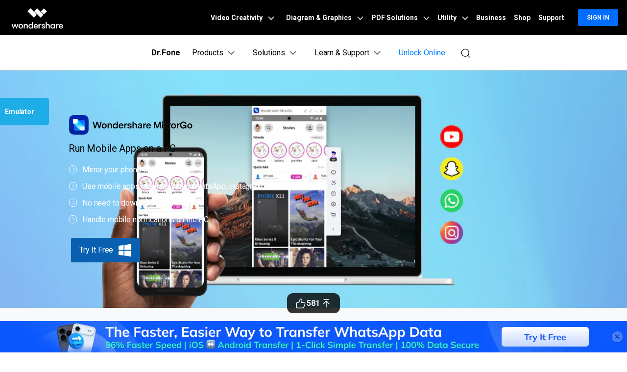

--- FILE ---
content_type: text/html
request_url: https://drfone.wondershare.com/emulator/how-to-use-sound-card-emulator-to-create-a-virtual-sound-card.html
body_size: 48351
content:
<!--  -->

<!DOCTYPE html>
<html lang="en">
<head>
<meta charset="utf-8">
<!-- Google Tag Manager -->
<script>(function(w,d,s,l,i){w[l]=w[l]||[];w[l].push({'gtm.start':
new Date().getTime(),event:'gtm.js'});var f=d.getElementsByTagName(s)[0],
j=d.createElement(s),dl=l!='dataLayer'?'&l='+l:'';j.async=true;j.src=
'https://www.googletagmanager.com/gtm.js?id='+i+dl;f.parentNode.insertBefore(j,f);
})(window,document,'script','dataLayer','GTM-57FR6ZG');</script>
<!-- End Google Tag Manager -->
<meta http-equiv="X-UA-Compatible" content="IE=edge">
<meta name="viewport" content="width=device-width,initial-scale=1.0">

<link rel="shortcut icon" href="https://drfone.wondershare.com/favicon.ico" mce_href="https://drfone.wondershare.com/favicon.ico" type="image/x-icon" />
<title>Use Sound Card Emulator to Create a Virtual Sound Card-Dr.Fone</title>
<meta name="description" content="Virtual Sound Card also known as Virtual Audio Driveris a sound card emulator that is purposely meant for transferring digitized audio signals and can be used to record, change or edit and broadcast s" />
<link rel="author" href=""/>
<link href="https://drfone.wondershare.com/style2017/global_fonts.css" rel="stylesheet" type="text/css" />
<link href="https://drfone.wondershare.com/style2017/global.css" rel="stylesheet" type="text/css" />
<link rel="stylesheet" href="https://neveragain.allstatics.com/2019/assets/style/bootstrap-drfone.min.css" />
<link rel="stylesheet" href="https://www.wondershare.com/assets/statics-common/common-article-2022.css">
<link href="https://drfone.wondershare.com/style2017/resource.css" rel="stylesheet" type="text/css" />
<style>
@media (max-width: 979px) {
.video-box {
    display: block;
}
}

@media (max-width: 1440px) and (min-width: 1300px) {
.contens_tab_side {
    width: 166px;
}
}
.article_content .toptxt2 {
    padding: 0 0 50px 0;
}
.btmNav {
    bottom: 50px !important;
}
@media (max-width: 767px) {
    .fix_side_togg { width: auto; top: 40%; transform: translateX(calc(-100% + 32px)); }
    .fix_side_togg::after { content: ''; position: absolute; top: 50%; right: 0; transform: translateY(-50%); width: 32px; height: 100%; background-color: #1eade7; background-image: url([data-uri]); background-size: 24px; background-position: center; background-repeat: no-repeat; pointer-events: none; }
    .fix_side_togg h2 { padding: 8px 10px; }
    .fix_side_togg .tabNav_bottom { display: none; }
    .contens_tab_side, .fix_side_togg .tabNav_side { display: block; }
    .fix_side_togg2 { top: 50px;z-index:100}
    .fix_side_togg2 .tabNav_side { display: block !important; }

  }
</style>
 <style>
    .pros-cons {
      all: unset;
    display: flex;
    margin: 1rem -.9375rem 0
  }

 .pros-cons fieldset {
  border-radius: .625rem;
    display: inline-block;
    width: calc(50% - 1.875rem);
    border: 1px solid rgba(0,0,0,0.2);
    padding: 1rem 1.5rem;
    margin: 1rem .9375rem 0;
    font-size: 16px;
    color: #525252;
    line-height: 1.444;

}

 .pros-cons fieldset legend {
    all: unset;
    display: inline-flex;
    align-items: center;
    background-color: #fff;
    padding: .125rem .5rem;
    font-size: 1.125rem;
    line-height: 1.33334;
    border-radius: .25rem;
    white-space: nowrap;
    margin: 0;
    font-weight: 700;
}

 .pros-cons fieldset.pros legend {
    all: unset;
    color: #00b97c;
    display: inline-flex;
    align-items: center;
    background-color: #fff;
    padding: .125rem .5rem;
    font-size: 1.125rem;
    line-height: 1.33334;
    font-weight: 700;
}

 .pros-cons fieldset.cons legend {
    all: unset;
    color: #de1e00;
    display: inline-flex;
    align-items: center;
    background-color: #fff;
    padding: .125rem .5rem;
    font-size: 1.125rem;
    line-height: 1.33334;
    white-space: nowrap;
    font-weight: 700;
}

 .pros-cons fieldset legend svg {

    margin-left: .25rem;
    font-size: 16px;
    line-height: 1.375;

}

 .pros-cons fieldset legend~* {
    list-style: initial;
    padding-left: 1.5rem;
    margin: 0;
    white-space: normal;
    font-size: 16px;
    line-height: 1.375;
}

 .pros-cons fieldset legend~*>* {

    margin-bottom: .5rem;
    font-size: 14px;
    line-height: 1.14286
}

 .pros-cons fieldset legend~*>*::marker {
  unicode-bidi: isolate;
    font-variant-numeric: tabular-nums;
    text-transform: none;
    text-indent: 0px !important;
    text-align: start !important;
    text-align-last: auto !important;
    font-size: 10px
}
 @media (max-width: 576px) {
   .pros-cons{
        flex-wrap: wrap;
    }
     .pros-cons, .cols {
        flex-wrap: wrap
    }

     .pros-cons fieldset, .cols>* {
        width: calc(100% - 1.875rem)
    }
}

 .note{
    border-color: #435bfd;
    background-color: #dbe5ff;
    display: flex;
    align-items: flex-start;
    border-radius: .625rem;
    padding: 1.5rem;
    margin: 1.5rem 0;
    color: #525252;
    line-height: 1.4445;
    border: 1px dashed #435bfd;
 }
 .note * {
    font-size: 16px;
    line-height: 1.5;
}
 .note img{

    margin-right: 1rem;
    max-width: 100%;
    height: auto;
    color: #525252;
 }
  </style>

<link rel="canonical" href="https://drfone.wondershare.com/emulator/how-to-use-sound-card-emulator-to-create-a-virtual-sound-card.html" />

<style>
.play i {
    font-size: 24px;
    vertical-align: -3px;
    margin-left: 10px;
}
.play:hover {
      text-decoration: none;
      color: #000;
    }
.fm-play:hover {
      color: #00a2ea;
}
.bannerli li{ list-style:disc ; list-style-position: inside; }
.bannerli li::marker { font-size: 0.625rem; }
.content-info-new-box .img-6-3-3-list > div > div > div:first-child {
    height: 300px;
    min-height: 300px;
}
.content-info-new-box .media-center {
    max-width: inherit;
}
.article_content {
    margin: 0 auto;
}
.article_top_banner {
    background-size: cover!important;
    padding: 40px 0;
    color: #fff;
}

@media (min-width: 320px) {
.article_top_banner {
    background-position: 20% center!important;
}
}

@media (min-width: 992px) {
.article_top_banner {
    background-position: 100% center!important;
}
}
.article_top_banner .info {
    max-width: 670px;
}
.article_top_banner .dd1 {
    font-size: 20px;
    margin-bottom: 10px;
}
.article_top_banner .title {
    font-size: 20px;
    margin-bottom: 20px;
    font-weight: normal;
    line-height: normal;
}
.article_top_banner .list {
    margin-bottom: 20px;
}
.article_top_banner .list li {
    background: url(https://images.wondershare.com/drfone/images2018/article/tip.svg) left 2px no-repeat;
    padding-left: 28px;
    margin-bottom: 10px;
}
.article_top_banner .play {
    color: #fff;
    margin-top: 20px;
    display: inline-block;
    margin-left: 5px;
}
.article_top_banner .play i {
    font-size: 24px;
    vertical-align: -3px;
    margin-left: 10px;
}
.article_top_banner .play:hover {
    text-decoration: none;
}
.article_top_banner .play:hover i {
    color: #00a2ea;
}
.article_title {
    padding: 30px 0;
}
.article_content {
    padding-top: 0px;
}
</style>
<style>
.content-box2 {
    border: solid 1px #e1e1e1;
    display: -webkit-flex;
    display: flex;
    padding: 20px 0;
    margin-bottom: 20px;
}
.content-box2 .item {
    width: 50%;
    padding: 0 20px;
}
.content-box2 .item + .item {
    border-left: solid 1px #e1e1e1;
}
.content-box2 .dd1 {
    font-size: 18px;
    font-weight: bold;
    padding: 0 0 0 18px;
}
.content-box2 ol {
    padding: 0;
}
.content-box2 ol li {
    font-size: 14px;
    font-weight: normal;
}
.contens_tab_side .tabNav_side .sec_ul li a.curr {
    color: #1eade7;
}
</style>

<script type="application/ld+json">
      {
        "@context": "https://schema.org",
        "@type": "Article",
        "mainEntityOfPage": {
          "@type": "WebPage",
          "@id": "https://drfone.wondershare.com/emulator/how-to-use-sound-card-emulator-to-create-a-virtual-sound-card.html"
        },
        "headline": "Use Sound Card Emulator to Create a Virtual Sound Card",
        "description": "Virtual Sound Card also known as Virtual Audio Driveris a sound card emulator that is purposely meant for transferring digitized audio signals and can be used to record, change or edit and broadcast s",
        "image": "https://neveragain.allstatics.com/2019/assets/icon/logo/drfone-horizontal.png",
        "author": {
          "@type": "Organization",
          "name": "James Davis"
        },
        "publisher": {
          "@type": "Organization",
          "name": "Wondershare Dr.Fone",
          "logo": {
            "@type": "ImageObject",
            "url": "https://neveragain.allstatics.com/2019/assets/icon/logo/drfone-square.png",
            "width": 280,
            "height": 60
          }
        },
        "datePublished": " 2016-06-21 ",
        "dateModified": " 2025-10-24 "
      }
    </script>
<script type="application/ld+json">
  {
    "@context": "https://schema.org",
    "@type": "Corporation",
    "name": "Wondershare",
    "url": "https://drfone.wondershare.com/",
    "logo": "https://images.wondershare.com/drfone/wondershare.jpg",
    "sameAs": [
    "https://www.facebook.com/drfonetoolkit",
    "https://twitter.com/drfone_toolkit",
    "https://www.instagram.com/wondershare_dr.fone/",
    "https://www.youtube.com/channel/UCFCjPlxFlUdo-4-LANbwLkQ"
    ]
  }
</script><script type="application/ld+json">
      {
        "@context": "https://schema.org",
        "@type": "BreadcrumbList",
        "itemListElement": [{
          "@type": "ListItem",
          "position": 1,
          "name": "How-to",
          "item": "https://drfone.wondershare.com/resource/"
        },{
          "@type": "ListItem",
          "position": 2,
          "name": "Phone Mirroring Solutions",
          "item": "https://drfone.wondershare.com/mirror-phone/"
        },{
          "@type": "ListItem",
          "position": 3,
          "name": "How to Use Sound Card Emulator to Create a Virtual Sound Card",
          "item": "https://drfone.wondershare.com/emulator/how-to-use-sound-card-emulator-to-create-a-virtual-sound-card.html"
        }]
      }
    </script>

<link rel="stylesheet" href="https://www.wondershare.com/assets/ws_common.css">
<script type="text/javascript">
            var CHANNEL_ID = "83";
            var SITE_ID = "83";
            var CMS_LANGUAGE = "en";
            var TEMPLATE_ID = "1752";
            var PAGE_ID = "25226";
            var TEMPLATE_MODULE = "article";
            var TEMPLATE_TYPE = "content";
</script></head>
<body data-pro="drfone" data-cat="template" data-nav="basic" data-sys="auto" data-dev="auto" data-lan="auto">
<!-- Google Tag Manager (noscript) -->
<noscript><iframe src="https://www.googletagmanager.com/ns.html?id=GTM-57FR6ZG"
height="0" width="0" style="display:none;visibility:hidden"></iframe></noscript>
<!-- End Google Tag Manager (noscript) -->
<style>
.upload-box {
      position: sticky;
      top:0;
      width: 100%;
      background: #ffffff;
      z-index:100;
    }
.addthis-smartlayers-mobile{display:none}
.btmNav{display:none!important}
</style>

 <div class="dev-mobile upload-box" onclick="$('.upload-box').hide()">
  <div class="py-3">
    <div class="container container-xl p-0">
      <div class="row align-items-center no-gutters">
        <div class="col-9">
          <div class="d-flex align-items-center">
            <div style="width: 38px;line-height: 40px;text-align: center;"><svg t="1650618211451" class="icon" viewBox="0 0 1024 1024" version="1.1" xmlns="http://www.w3.org/2000/svg" p-id="2004" width="10" height="10"><path d="M512 456.310154L94.247385 38.557538a39.542154 39.542154 0 0 0-55.689847 0 39.266462 39.266462 0 0 0 0 55.689847L456.310154 512 38.557538 929.752615a39.542154 39.542154 0 0 0 0 55.689847 39.266462 39.266462 0 0 0 55.689847 0L512 567.689846l417.752615 417.752616c15.163077 15.163077 40.290462 15.36 55.689847 0a39.266462 39.266462 0 0 0 0-55.689847L567.689846 512 985.442462 94.247385a39.542154 39.542154 0 0 0 0-55.689847 39.266462 39.266462 0 0 0-55.689847 0L512 456.310154z" p-id="2005" fill="#666666"></path></svg></div>
            <img src="https://neveragain.allstatics.com/2019/assets/icon/logo/drfone-square.svg" class="img-fluid" alt="drfone logo" style="width: 40px">
            <div class="ml-2 sys-ios">
            <h6 class="mb-0 mt-1 font-size-small font-weight-bold">Dr.Fone - Unlock & Repair</h6>
            <p class="mb-0 font-size-small text-gray-8 mt-2"> Clean iPhone storage & block apps</p>
            </div>
            <div class="ml-2 sys-android">
          <h6 class="mb-0 mt-1 font-size-small font-weight-bold"> Dr.Fone - Data Recovery </h6>
          <p class="mb-0 font-size-small text-gray-8 mt-2"> Recover deleted or lost Android data </p>
            </div>
          </div>
          
        </div>
        <div class="col-3">
          <div class="ml-3">
          
              <a href="https://drfone.go.link?adj_t=1r54p1ua_1rynj6o5&adj_redirect_android=https%3A%2F%2Fplay.google.com%2Fstore%2Fapps%2Fdetails%3Fid%3Dcom.wondershare.drfoneapp%26listing%3Drecovery-website&adj_redirect_ios=https%3A%2F%2Fapps.apple.com%2Fus%2Fapp%2Fdr-fone-clean-up-iphone%2Fid1030298807%3Fppid%3Dbf292739-4567-4557-801e-722823c2de88" rel="nofollow" target="_blank" class="btn btn-sm btn-outline-action sys-ios" 
            style="border-radius: 10px;padding:8px 10px">open</a>
             <a href="https://drfone.go.link?adj_t=1r54p1ua_1rynj6o5&adj_redirect_android=https%3A%2F%2Fplay.google.com%2Fstore%2Fapps%2Fdetails%3Fid%3Dcom.wondershare.drfoneapp%26listing%3Drecovery-website&adj_redirect_ios=https%3A%2F%2Fapps.apple.com%2Fus%2Fapp%2Fdr-fone-clean-up-iphone%2Fid1030298807%3Fppid%3Dbf292739-4567-4557-801e-722823c2de88" rel="nofollow" target="_blank" class="btn btn-sm btn-outline-action sys-android" 
            style="border-radius: 10px;padding:8px 10px">open</a>
            </div>
        </div>
      </div>
    </div>
  </div>
</div><!--<div data-toggle="ad" data-text="🔑 Effortlessly remove iCloud activation lock in any scenario –" data-link="https://drfone.wondershare.com/solutions/icloud-activation-lock-bypass.html?from=website-banner" data-link-text="Try our solution now! >>" data-image="https://images.wondershare.com/drfone/2022/images/hot-icon.gif" data-bg-color="linear-gradient(to right, #CA4ED0, #0080FF)" data-text-color="#ffffff" data-text-link-color="#ffd602"></div>-->

<!-- 头部公共样式块 -->
<link rel="stylesheet" href="https://neveragain.allstatics.com/2019/assets/style/wsc-header-footer-2020.min.css" />
<link rel="stylesheet" href="https://www.wondershare.com/assets/header-footer-2021.css">
<style>
@media ((min-width: 1280px)){ 
    .wsc-header2020-navbar-nav-toggle.creativity.creativity-en {min-width: 640px;}
	.wsc-header2020-navbar-nav-toggle.diagram-grahics, .wsc-header2020-navbar-nav-toggle.diagram-graphics,.wsc-header2020-navbar-nav-toggle.utility {min-width: 400px;width:auto;}
      .wsc-header2020-navbar-nav-toggle.explore-ai {min-width: 445px;}
}
</style>
  <style>
    @media ((min-width: 1280px)) {
      .wsc-header2020-navbar-nav-toggle.creativity.creativity-en {
        min-width: 640px;
      }

      .wsc-header2020-navbar-nav-toggle.diagram-grahics,
      .wsc-header2020-navbar-nav-toggle.diagram-graphics,
      .wsc-header2020-navbar-nav-toggle.utility {
        min-width: 400px;
        width: auto;
      }

      .wsc-header2020-navbar-nav-toggle.explore-ai {
        min-width: 445px;
      }
    }
  </style>
  <style>
    /*
			update color for Dr.Fone website 2021
			updated by @yangchen
		*/
    :root {
      --primary: #0080FF;
      --font-family-sans-serif: "Rubik", -apple-system, blinkmacsystemfont, "Segoe UI", roboto, "Helvetica Neue", arial, "Noto Sans", sans-serif, "Apple Color Emoji", "Segoe UI Emoji", "Segoe UI Symbol", "Noto Color Emoji";
    }

    body {
      color: #000;
      font-family: "Rubik", -apple-system, blinkmacsystemfont, "Segoe UI", roboto, "Helvetica Neue", arial, "Noto Sans", sans-serif, "Apple Color Emoji", "Segoe UI Emoji", "Segoe UI Symbol", "Noto Color Emoji";
    }

    h1,
    h2,
    h3,
    h4,
    h5,
    h6,
    .h1,
    .h2,
    .h3,
    .h4,
    .h5,
    .h6,
    .btn,
    .tooltip,
    .popover {
      font-family: "Rubik", -apple-system, blinkmacsystemfont, "Segoe UI", roboto, "Helvetica Neue", arial, "Noto Sans", sans-serif, "Apple Color Emoji", "Segoe UI Emoji", "Segoe UI Symbol", "Noto Color Emoji";
    }

    .btn {
      text-transform: capitalize !important;
    }

    a {
      color: #000;
    }

    a:hover,
    .btn-outline-primary.disabled,
    .btn-outline-primary:disabled,
    .btn-link,
    .page-link,
    .btn-white-primary {
      color: #0080FF;
    }

    .btn-primary {
      background-color: #0080FF;
      border-color: #0080FF;
    }

    .btn-primary.disabled,
    .btn-primary:disabled,
    .btn-outline-primary:hover,
    .btn-outline-primary:not(:disabled):not(.disabled):active,
    .btn-outline-primary:not(:disabled):not(.disabled).active,
    .show>.btn-outline-primary.dropdown-toggle,
    .page-item.active .page-link,
    .list-group-item.active {
      background-color: #0080FF;
      border-color: #0080FF
    }

    .btn-outline-primary {
      color: #0080FF;
      border-color: #0080FF
    }

    .dropdown-item.active,
    .dropdown-item:active,
    .custom-range::-webkit-slider-thumb,
    .custom-range::-moz-range-thumb,
    .custom-range::-ms-thumb,
    .nav-pills .nav-link.active,
    .nav-pills .show>.nav-link,
    .badge-primary,
    .progress-bar {
      background-color: #0080FF
    }

    .bg-primary {
      background-color: #0080FF !important
    }

    .border-primary {
      border-color: #0080FF !important
    }

    .text-primary {
      color: #0080FF !important
    }

    .link-inherit a.text-primary {
      color: #0080FF !important
    }

    .btn-primary:hover,
    .btn-primary:focus,
    .btn-primary.focus,
    .btn-primary:not(:disabled):not(.disabled):active,
    .btn-primary:not(:disabled):not(.disabled).active,
    .show>.btn-primary.dropdown-toggle {
      background-color: #2970FF;
      border-color: #2970FF
    }

    a.badge-primary:hover,
    a.badge-primary:focus,
    a.bg-primary:hover,
    a.bg-primary:focus,
    button.bg-primary:hover,
    button.bg-primary:focus {
      background-color: #2970FF
    }

    .btn-white-primary:hover {
      color: #2970FF;
    }

    @media (min-width: 992px) {
      .wsc-header-dropdown-list {
        color: #0080FF;
      }
    }
  </style>
  <style>
    @media ((min-width: 1280px)) {
      .wsc-header2020-navbar-nav-toggle.creativity.creativity-en {
        min-width: 640px;
      }

      .wsc-header2020-navbar-nav-toggle.diagram-grahics,
      .wsc-header2020-navbar-nav-toggle.diagram-graphics,
      .wsc-header2020-navbar-nav-toggle.utility {
        min-width: 400px;
        width: auto;
      }

      .wsc-header2020-navbar-nav-toggle.explore-ai {
        min-width: 445px;
      }
    }
  </style>
  <style>
    .wsc-header2020 {
      font-family: "Rubik", -apple-system, blinkmacsystemfont, "Segoe UI", roboto, "Helvetica Neue", arial, "Noto Sans", sans-serif, "Apple Color Emoji", "Segoe UI Emoji", "Segoe UI Symbol", "Noto Color Emoji";
    }

    /* Support menu item hover effect - only title gets underline and blue color */
    .wsc-header2020-dropdownMenuBody-list li a:hover .font-weight-bold,
    .wsc-header2020-dropdownMenuBody-list li a:hover .font-weight-bold span {
      color: #0080FF !important;
      text-decoration: underline;
    }

    /* Prevent description text from getting underline */
    .wsc-header2020-dropdownMenuBody-list li a {
      text-decoration: none !important;
    }

    @keyframes arrow-move {

      0%,
      100% {
        transform: translateX(0);
      }

      50% {
        transform: translateX(4px);
      }
    }

    .download-center-card,
    .resource-hub-card {
      cursor: pointer;
      display: flex;
      justify-self: end;
    }

    .download-center-card:hover .download-card-arrow,
    .resource-hub-card:hover .resource-card-arrow {
      animation: arrow-move 0.8s ease-in-out infinite;
    }

    .border-radius-16 {
      border-radius: 16px;
    }

    .px-22 {
      padding-left: 22px;
      padding-right: 22px;
    }

    .bgc-f3f7ff {
      background-color: #F3F7FF;
    }

    .border-search {
      border: 1px solid #000000;
      border-radius: 4px;
      margin: 0.2rem;
      opacity: 0.3;
    }

    .download-sm {
      position: absolute;
      top: 50%;
      right: .25rem;
      transform: translate(-50%, -50%);
    }

    .opacity-7 {
      opacity: 0.7;
    }

    #feature-tab .nav-link {
      background: #0080FF0D;
      width: 240px;
      border-radius: 12px;
      padding: 12px 0px;
      font-weight: 600;
      text-align: center;
      margin: 8px 0px;
    }

    #feature-tab .nav-link.active {
      background: #0080FF;
      border: 1px solid #0080FF0D;
      color: #ffffff;
    }

    /* Tab 导航 SVG 颜色切换 */
    #feature-tab .nav-link svg path {
      fill: #000;
      transition: fill 0.3s ease;
    }

    #feature-tab .nav-link.active svg path {
      fill: #fff;
    }

    .box-gray {
      border: 1px solid #0000001A;
      padding: 4px 8px;
      border-radius: 8px;
      font-size: 0.75rem;
      font-weight: 600;
    }

    .box-gray:hover {
      border: 1px solid #0080FF;
      background: #0080FF;
      color: #ffffff !important;
    }

    .box-gray:hover a {
      color: #ffffff !important;

    }


    .max-width-85 {
      max-width: 82% !important;
    }

    .max-width-15 {
      max-width: 20% !important;
    }


    .width-316 {
      width: 19.75rem;
    }

    .width-258 {
      width: 16.125rem;
    }


    .column-count-3 {
      column-count: 3;

    }

    .box-action {
      background: #0080FF0A;
      border-radius: 8px;
      padding: 8px 16px;

    }

    .box-action:hover {
      background: #0080FF;
    }

    .box-action:hover a {
      color: #fff !important;
      text-decoration: none !important;
    }


    .column-gap-10 {
      column-gap: 10rem;
    }

    @media (max-width:1600px) {
      .width-316 {
        width: 17rem;
      }

      .width-258 {
        width: 14rem;
      }

      .column-gap-10 {
        column-gap: 7rem;
      }
    }

    @media (max-width:1280px) {
      .column-count-3 {
        column-count: 1;

      }

      .column-gap-10 {
        column-gap: 0rem;
      }

      .wsc-header2020 .wsc-header2020-navbar-content {
        justify-content: start;
      }


      .max-width-85,
      .max-width-15 {
        max-width: 100% !important;
      }
    }

    @media (max-width:568px) {
      .download-sm {

        right: 1%;

      }
    }

    .text-active:hover {
      color: #006DFF;

    }

    .arrow-active {
      display: none;
    }

    .text-decoration-none {
      text-decoration: none;
    }

    .box-bg {
      background: linear-gradient(90deg, rgba(230, 242, 255, 0.5) 0%, rgba(221, 245, 255, 0.5) 100%);
      padding: 16px 24px;
      border-radius: 12px;
      max-width: 420px;
    }

    .box-process-bg {
      background: linear-gradient(90deg, rgba(230, 242, 255, 0.5) 0%, rgba(221, 245, 255, 0.5) 100%);
      padding: 16px;
      border-radius: 12px;
      max-width: 420px;
    }


    .box-online-bg {
      max-width: 420px;
      background: linear-gradient(90deg, rgba(230, 242, 255, 0.5) 0%, rgba(221, 245, 255, 0.5) 100%);
      padding: 24px;
      border-radius: 12px;
    }



    .box-online-bg:hover .font-size-tiny {
      color: #000000;
      /* opacity: 0.7; */
    }

    .box-online-bg:hover .text-h {
      color: #006DFF;
    }

    .box-process:hover .text-h {
      color: #006DFF;
    }

    .box-process:hover .arrow-active,
    .text-active:hover .arrow-active {
      display: inline-block !important;
    }

    .box-process .arrow-default,
    .text-active .arrow-default {
      display: inline-block !important;
    }

    .box-process:hover .arrow-default,
    .text-active:hover .arrow-default {
      display: none !important;
    }


    .border-radius-4 {
      border-radius: 6px;
    }

    .h-36 {
      padding: 0.5rem 0.75rem;
    }

    .opacity-7 {
      opacity: 0.7;
    }

    .btn-h-32 {
      display: flex;
      justify-content: center;
      align-items: center;
      padding: 0.3125rem 0.75rem;
    }

    .wsc-header2020 .wsc-header2020-dropdownMenuBody-list li {
      padding: 0;
      /* opacity: 0.7; */
      font-family: -apple-system, blinkmacsystemfont, "Segoe UI", roboto, "Helvetica Neue", arial, "Noto Sans", sans-serif, "Apple Color Emoji", "Segoe UI Emoji", "Segoe UI Symbol", "Noto Color Emoji";
    }

    .wsc-header2020 .wsc-header2020-dropdownMenuBody-list li a {
      color: #000;
      text-decoration: none;
      font-weight: 400;
    }

    .wsc-header2020 .wsc-header2020-dropdownMenuBody-list li .font-size-tiny {
      white-space: normal;
    }

    .wsc-header2020 .wsc-header2020-navbar-drfone .wsc-header2020-navbarDropdown-toggle[aria-expanded="true"],
    .wsc-header2020 .wsc-header2020-navbar-drfone .wsc-header2020-navbarDropdown-toggle:hover,
    .wsc-header2020 .wsc-header2020-navbar-drfone .wsc-header2020-navbar-link:hover,
    .wsc-header2020 .wsc-header2020-navbar-drfone .wsc-header2020-navbarDropdown-toggle:hover {
      color: #0080FF;
    }

    .wsc-header2020 .wsc-header2020-navbar-drfone .wsc-header2020-navbarDropdown-toggle[aria-expanded="true"] span::before,
    .wsc-header2020 .wsc-header2020-navbar-drfone .wsc-header2020-navbarDropdown-toggle:hover span::before {
      background-color: #0080FF;
    }

    .wsc-header2020 .wsc-header2020-navbar-drfone .wsc-header2020-navbar-linkBtn {
      background-color: #0080FF;
      border: 2px solid #0080FF;
      border-radius: 4px !important;
      font-weight: 700;
    }

    .wsc-header2020 .wsc-header2020-navbar-drfone .wsc-header2020-navbar-linkBtn:hover {
      background-color: #2970FF;
      border: 2px solid #2970FF;
    }


    .wsc-header2020 .wsc-header2020-navbar-drfone .wsc-header2020-navbar-linkBtn-outline {
      border: 2px solid #0080FF !important;
      border-radius: 4px !important;
      font-weight: 700;
      color: #0080FF;
    }

    .wsc-header2020 .wsc-header2020-navbar-drfone .wsc-header2020-navbar-linkBtn-outline:hover {
      background-color: #0080FF;
    }

    .wsc-header2020 .wsc-header2020-dropdownMenuTabs-content .wsc-header2020-dropdownMenu-tabs .wsc-header2020-dropdownMenuTabs-nav {
      opacity: 1;
      font-weight: 400;
    }

    .wsc-header2020 .wsc-header2020-dropdownMenuTabs-content .wsc-header2020-dropdownMenu-tabs .wsc-header2020-dropdownMenuTabs-nav .active {
      opacity: 0;
      transition: opacity .3s;
    }

    .wsc-header2020 .wsc-header2020-dropdownMenuTabs-content .wsc-header2020-dropdownMenu-tabs .wsc-header2020-dropdownMenuTabs-nav[aria-expanded="true"],
    .wsc-header2020 .wsc-header2020-dropdownMenuTabs-content .wsc-header2020-dropdownMenu-tabs .wsc-header2020-dropdownMenuTabs-nav:hover {
      font-size: 16px;
      color: #0080FF;
      font-weight: 400;
    }

    .wsc-header2020 .wsc-header2020-dropdownMenuTabs-content .wsc-header2020-dropdownMenu-tabs .wsc-header2020-dropdownMenuTabs-nav[aria-expanded="true"] .active {
      opacity: 1;
    }

    .features-logo,
    .wsc-header2020-mobile-hide {
      display: none;
    }

    .header-logo img {
      width: 2rem;
    }

    .system-logo .wsc-icon {
      width: 2rem;
      height: 2rem;
    }

    .system-logo .wsc-icon svg {
      width: 100%;
      height: 100%;
    }

    .system-logo:hover svg rect {
      fill: #0080FF;
    }

    .wsc-header2020 .wsc-header2020-dropdownMenuBody-list {
      padding: 0;
    }

    .wsc-header2020 .btn-outline-primary {
      color: #0080FF !important;
      border-color: #0080FF !important;
    }

    .wsc-header2020 .btn-outline-primary:hover {
      background-color: #2970FF !important;
      border-color: #2970FF !important;
      color: #fff !important;
    }

    .wsc-header2020 .features-item .wsc-header2020-dropdown-learnMore button {
      color: #0080FF;
      border: 2px solid #0080FF;
      border-radius: 4px;
      font-size: 14px;
    }

    .wsc-header2020 .features-item .wsc-header2020-dropdown-learnMore button:hover {
      background-color: #0080FF;
      border-color: #0080FF;
      color: #fff;
    }

    @media (min-width: 1280px) {
      .wsc-header2020-dropdownMenuBody-imgbox ul li {
        width: 33%;
      }

      .wsc-header2020 .wsc-header2020-container {
        max-width: 1440px
      }

      .wsc-header2020 .wsc-header2020-dropdownMenuTabs-content {
        width: 240px;
      }

      .wsc-header2020 .wsc-header2020-navbar-link,
      .wsc-header2020 .wsc-header2020-navbarDropdown-toggle {
        opacity: 1;
      }

      .wsc-header2020 .wsc-header2020-navbarDropdown-menu.more-content .wsc-header2020-container {
        max-width: 1100px;
      }

      .wsc-header2020 .wsc-header2020-dropdownMenuBody-item {
        max-width: 32%;
        /* overflow: hidden; */
      }

      .wsc-header2020 .wsc-header2020-navbarDropdown-menu-products .wsc-header2020-dropdownMenuBody-item:nth-child(1),
      .wsc-header2020 .wsc-header2020-navbarDropdown-menu-products .wsc-header2020-dropdownMenuBody-item:nth-child(2) {
        max-width: 33%;
      }

      .wsc-header2020 .wsc-header2020-navbarDropdown-menu-products .wsc-header2020-dropdownMenuBody-item:nth-child(3),
      .wsc-header2020 .wsc-header2020-navbarDropdown-menu-products .wsc-header2020-dropdownMenuBody-item:nth-child(4) {
        max-width: 33%;
      }

      .wsc-header2020 .wsc-header2020-navbarDropdown-menu-products .wsc-header2020-dropdownMenuBody-item .wsc-header2020-dropdownMenuBody-box {
        padding: 8px 8px 8px 16px;
      }

      .wsc-header2020 .wsc-header2020-navbar-main .wsc-header2020-dropdownMenuBody-box {
        padding: 8px 16px 0px 24px;
      }

      .wsc-header2020 .wsc-header2020-dropdownMenuBody-item-learn1,
      .wsc-header2020 .wsc-header2020-dropdownMenuBody-item-learn2,
      .wsc-header2020 .wsc-header2020-dropdownMenuBody-item-learn3 {
        max-width: 100%;
        overflow: hidden;
      }





      .wsc-header2020 .features-item .wsc-header2020-dropdownMenuBody-item {
        max-width: 100%;
        padding: 0 20px;
      }

      .wsc-header2020 .learn-item .wsc-header2020-dropdownMenuBody-item {
        max-width: 20%;
      }

      .wsc-header2020 .learn-item .wsc-header2020-dropdownMenuBody-imgitem {
        max-width: 80%;
      }


      .wsc-header2020 .wsc-header2020-navbar-main .features-item .wsc-header2020-dropdownMenuBody-box {
        padding: 0;
      }

      .wsc-header2020 .wsc-header2020-navbarDropdown-menu .wsc-header2020-dropdown-learnMore {
        border: none;
        padding: 0 0 48px 0;
      }

      .system-logo .wsc-icon {
        width: 1.25rem;
        height: 1.25rem;
      }

      .features-logo,
      .wsc-header2020-mobile-hide {
        display: block;
      }

      .system-logo .wsc-header2020-mobile-hide {
        display: inline;
      }

      .wsc-header2020 a:not(.btn, .wsc-header2020-navbar-linkBtn, .wsc-header2020-navbar-link) {
        color: #000;
      }

      .wsc-header2020 a:not(.btn, .wsc-header2020-navbar-linkBtn, .wsc-header2020-navbar-link):hover {
        color: #0080FF;
        text-decoration: underline;
      }

      .wsc-header2020-dropdownMenuBody-imgbox .wsc-header2020-dropdownMenuBody-list {
        display: flex;
        flex-wrap: wrap;
      }
    }

    @media (min-width: 1600px) {
      .wsc-header2020 .wsc-header2020-dropdownMenu-body {
        padding: 32px 0px 40px 0px;
      }

      .wsc-header2020 .features-item .wsc-header2020-dropdownMenuBody-item {
        padding: 0 48px;
      }


      .wsc-header2020 .wsc-header2020-dropdownMenuBody-item {
        max-width: 32%;
        /* padding: 0 40px; */
      }

      .wsc-header2020 .wsc-header2020-dropdownMenuBody-item-learn1 {
        max-width: 100%;

      }

      .wsc-header2020 .wsc-header2020-dropdownMenuBody-item-learn2 {
        max-width: 20%;

      }

      .wsc-header2020 .wsc-header2020-dropdownMenuBody-item-learn3 {
        max-width: 20%;

      }

      .wsc-header2020 .wsc-header2020-navbarDropdown-menu-products .wsc-header2020-dropdownMenuBody-item:nth-child(1),
      .wsc-header2020 .wsc-header2020-navbarDropdown-menu-products .wsc-header2020-dropdownMenuBody-item:nth-child(2) {
        max-width: 26%;
      }

      .wsc-header2020 .wsc-header2020-navbarDropdown-menu-products .wsc-header2020-dropdownMenuBody-item:nth-child(3),
      .wsc-header2020 .wsc-header2020-navbarDropdown-menu-products .wsc-header2020-dropdownMenuBody-item:nth-child(4) {
        max-width: 33%;
      }

      .wsc-header2020 .wsc-header2020-navbarDropdown-menu-products .wsc-header2020-dropdownMenuBody-item .wsc-header2020-dropdownMenuBody-box {
        padding: 0px;
      }


      /* .wsc-header2020 .learn-item .wsc-header2020-dropdownMenuBody-item {
        padding: 0 58px;
      } */
    }
  </style>
  <!-- 移动端二级导航图片隐藏 -->
  <style>
    @media (max-width: 767.98px) {
      .wsc-header2020-navbar-main .wsc-header2020-navbar-collapse img {
        display: none;
      }
    }

    /* 添加新产品 */
    .product-online-new {
      max-width: unset !important;
      flex: 1 1 44% !important;
      display: flex;
      flex-direction: column;
    }

    .product-online-new .product-new-item,
    .product-online-new .product-online-item {
      max-width: unset !important;
    }

    .product-online-new .product-new-item .item-list,
    .product-online-new .product-online-item .item-list {
      white-space: normal;
      display: flex;
      gap: 12px;
      align-items: stretch;
      justify-content: center;
    }

    @media (max-width: 1280px) {

      .product-online-new .product-new-item .item-list,
      .product-online-new .product-online-item .item-list {
        flex-direction: column;
      }
    }

    .product-online-new .product-new-item .item-list a,
    .product-online-new .product-online-item .item-list a {
      color: #000;
      flex: 1 1 50%;
      font-weight: 400;
    }

    .product-online-new .product-new-item .item-list a .box-title,
    .product-online-new .product-online-item .item-list a .box-title {
      line-height: 100%;
      padding-bottom: 0;
    }

    .product-online-new .product-new-item .item-list a:hover,
    .product-online-new .product-online-item .item-list a:hover {
      color: #000 !important;
    }

    .product-online-new .product-new-item .item-list a:hover .box-title,
    .product-online-new .product-online-item .item-list a:hover .box-title {
      color: #0080ff;
    }

    .product-online-new .product-new-item .item-list a:hover .font-size-tiny,
    .product-online-new .product-online-item .item-list a:hover .font-size-tiny {
      color: #000 !important;
    }
  </style>
  <style>
    /*Resources*/
    .wsc-header2020 .wsc-header2020-navbarDropdown-menu-resources .wsc-header2020-dropdownMenuBody-list li a {
      font-weight: 500;
      opacity: 0.7;
    }

    /* learn & support */
    .wsc-header2020 .wsc-header2020-navbarDropdown-toggle[aria-expanded="true"]+.wsc-header2020-navbarDropdown-menu {
      max-height: unset;
    }

    .wsc-header2020 .wsc-header2020-dropdownMenuBody-item-learn2 {
      max-width: 100%;
    }

    .wsc-header2020 .wsc-header2020-dropdownMenuBody-item-learn3 {
      max-width: 100%;
    }

    .wsc-header2020 .wsc-header2020-navbarDropdown-menu-learn .opacity-7 {
      opacity: 0.7;
    }

    .wsc-header2020 .wsc-header2020-navbarDropdown-menu-learn .wsc-header2020-dropdownMenuBody-list a {
      color: #000;
      text-decoration: none;
      font-weight: 600;
      opacity: 0.7;
      font-size: 14px;
      display: flex;
      align-items: center;
      gap: 8px;
    }

    .wsc-header2020 .learn-box a {
      opacity: 1 !important;
    }

    .wsc-header2020 .wsc-header2020-navbarDropdown-menu-learn .wsc-header2020-dropdownMenuBody-list a .link-text {
      color: inherit;
      text-decoration: none;
      font-weight: 400;
      opacity: 0.7;
      font-size: 14px;
      font-family: "Rubik", -apple-system, blinkmacsystemfont, "Segoe UI", roboto, "Helvetica Neue", arial, "Noto Sans", sans-serif, "Apple Color Emoji",
        "Segoe UI Emoji", "Segoe UI Symbol", "Noto Color Emoji";
    }

    .wsc-header2020 .wsc-header2020-navbarDropdown-menu-learn .wsc-header2020-dropdownMenuBody-list a:hover {
      opacity: 1;
      color: #006DFF;
      text-decoration: underline;
    }

    @media (min-width: 1280px) {
      .wsc-header2020 .wsc-header2020-dropdownMenuBody-item-learn1 {
        max-width: 100%;
      }

      .wsc-header2020 .wsc-header2020-navbarDropdown-menu-learn .wsc-header2020-dropdownMenuBody-list li {
        padding: 8px 0;
      }

      .wsc-header2020-navbar-main .navbarDropdown-download-wrapper {
        position: relative;
        left: 0;
        bottom: 0;
        width: 100%;
        height: 56px;
        display: flex;
        align-items: center;
      }

      .wsc-header2020-navbar-main .navbarDropdown-download-wrapper .navbar-dropdown-downloadIcon {
        width: 24px;
        height: 24px;
        margin-right: 10px;
        position: relative;
      }

      .wsc-header2020-navbar-main .navbarDropdown-download-wrapper .navbar-dropdown-downloadIcon::before {
        content: '';
        width: 10px;
        height: 12px;
        position: absolute;
        top: 4px;
        left: 7px;
        background: url('[data-uri]') no-repeat center / 100% auto;
        transition: transform 0.3s ease;
        animation: headerArrawMoveTop 1s infinite;
      }

      .wsc-header2020-navbar-main .navbarDropdown-download-wrapper .navbar-dropdown-downloadIcon::after {
        content: '';
        width: 16px;
        height: 5px;
        position: absolute;
        bottom: 4px;
        left: 4px;
        background: url('[data-uri]') no-repeat center / 100% auto;
      }

      .wsc-header2020-navbar-main .navbarDropdown-download-wrapper .navbar-dropdown-cloudIcon {
        width: 24px;
        height: 24px;
        margin-right: 10px;
        position: relative;
        background: url('[data-uri]');
      }

      .wsc-header2020-navbar-main .navbarDropdown-download-wrapper .navbar-dropdown-downloadBtn {
        flex: 1;
        height: 100%;
      }

      .wsc-header2020-navbar-main .navbarDropdown-download-wrapper .navbar-dropdown-downloadBtn:hover {
        text-decoration: none;
      }

      .wsc-header2020-navbar-main .navbarDropdown-download-wrapper .navbarDropdown-download-left-box,
      .wsc-header2020-navbar-main .navbarDropdown-download-wrapper .navbarDropdown-download-right-box {
        width: 100%;
        height: 100%;
        display: flex;
        align-items: center;
        font-size: 18px;
        font-weight: 500;
        color: #fff;
      }

      .wsc-header2020-navbar-main .navbarDropdown-download-wrapper .navbarDropdown-download-left-box {
        background: linear-gradient(90deg, #00B3FF 50.03%, #0085FF 100%);
        padding-right: 40px;
        justify-content: flex-end;
      }

      .wsc-header2020-navbar-main .navbarDropdown-download-wrapper .navbarDropdown-download-right-box {
        background: linear-gradient(90deg, #0085FF 50.03%, #00B3FF 100%);
        padding-left: 40px;
        justify-content: flex-start;
      }

      .wsc-header2020-navbar-main .navbarDropdown-download-wrapper .navbar-dropdown-downloadBtn:hover .navbarDropdown-download-left-box {
        background: linear-gradient(90deg, #0185FF 50.03%, #0054F0 100%);
      }

      .wsc-header2020-navbar-main .navbarDropdown-download-wrapper .navbar-dropdown-downloadBtn:hover .navbarDropdown-download-right-box {
        background: linear-gradient(90deg, #0054F0 50.03%, #0185FF 100%);
      }

      .wsc-header2020-navbar-main .navbarDropdown-download-wrapper::before {
        content: '';
        top: 50%;
        left: 50%;
        transform: translate(-50%, -50%);
        width: 1px;
        height: 16px;
        background-color: #fff;
        position: absolute;
        opacity: 1;
        transition: all 0.1s;
      }

      .wsc-header2020-navbar-main .navbarDropdown-download-wrapper:hover::before {
        opacity: 0;
      }

      @keyframes headerArrawMoveTop {

        0%,
        100% {
          transform: translate(0, 0px);
        }

        50% {
          transform: translate(0, -2px);
        }
      }
    }

    .wsc-header2020 .learn-box {
      display: flex;
      flex-direction: column;
      padding: 0px;
      border-radius: 12px;
      gap: 6px;
      min-width: 315px;
    }

    @media (max-width: 1280px) {
      .wsc-header2020 .learn-box {
        margin: 16px 0;
      }
    }

    .wsc-header2020 .learn-box-title {
      font-size: 16px;
      font-weight: 700;
      color: #000;
      margin-bottom: 0px;
    }

    .image-zoom-anim {
      display: inline-block;
      animation: imageZoomPulse 1.5s ease-in-out infinite;
      transform-origin: center center;
    }

    @keyframes imageZoomPulse {
      0% {
        transform: scale(1);
      }

      50% {
        transform: scale(1.08);
      }

      100% {
        transform: scale(1);
      }
    }
  </style>

  <header class="wsc-header2020">
    <nav class="wsc-header2020-navbar-master wsc-header202004-navbar-wondershare">
      <div class="wsc-header2020-container">
        <div class="wsc-header2020-navbar-content">
          <div class="wsc-header2020-navbar-brand">
            <a href="https://www.wondershare.com/"></a>
          </div>
          <button class="wsc-header2020-navbar-collapse-toggle" type="button" aria-expanded="false">
            <svg class="wsc-header2020-navbar-collapse-toggle-icon" width="24" height="24" viewBox="0 0 24 24"
              fill="none" xmlns="https://www.w3.org/2000/svg">
              <path d="M4 6H20M20 12L4 12M20 18H4" stroke="white" stroke-width="1.5"></path>
            </svg>
            <svg class="wsc-header2020-navbar-collapse-toggle-icon-close" width="24" height="24" viewBox="0 0 24 24"
              fill="none" xmlns="https://www.w3.org/2000/svg">
              <path d="M18 18L12 12M6 6L12 12M18 6L12 12M6 18L12 12" stroke="white" stroke-width="1.5"></path>
            </svg>
          </button>
          <div class="wsc-header2020-navbar-collapse">
            <ul class="wsc-header2020-navbar-nav active_menu">
              <!-- 一级导航头部公共块 -->
              <li class="wsc-header2020-navbar-item with-toggle">
                <a class="wsc-header2020-navbar-link active_menu_a" href="javascript:">
                  Video Creativity
                  <svg class="ml-2" width="13" height="9" viewBox="0 0 13 9" fill="none"
                    xmlns="https://www.w3.org/2000/svg">
                    <path d="M12 1L6.5 7L1 1" stroke="currentColor" stroke-width="2" />
                  </svg>
                </a>
                <div class="wsc-header2020-navbar-nav-toggle creativity creativity-en">
                  <div class="row no-gutters px-4">
                    <div class="left border-control">
                      <div class="mb-4 font-size-small">AIGC Digital Creativity | Video Creativity Products</div>
                      <a href="https://filmora.wondershare.com/" target="_blank" class="d-flex align-items-center mb-4">
                        <img src="https://neveragain.allstatics.com/2019/assets/icon/logo/filmora-square.svg"
                          alt="wondershare filmora logo" />
                        <div class="pl-2">
                          <strong class="text-black">Filmora</strong>
                          <div class="font-size-small">Complete video editing tool.</div>
                        </div>
                      </a>
                      <a href="https://www.tomoviee.ai/" target="_blank" class="d-flex align-items-center mb-4">
                        <img src="https://neveragain.allstatics.com/2019/assets/icon/logo/tomoviee-ai-square.svg"
                          alt="wondershare tomoviee logo" />
                        <div class="pl-2">
                          <strong class="text-black">ToMoviee AI</strong>
                          <div class="font-size-small">All-in-One AI Creative Studio</div>
                        </div>
                      </a>
                      <a href="https://videoconverter.wondershare.com/" target="_blank"
                        class="d-flex align-items-center mb-4">
                        <img src="https://neveragain.allstatics.com/2019/assets/icon/logo/uniconverter-square.svg"
                          alt="wondershare uniconverter logo" />
                        <div class="pl-2">
                          <strong class="text-black">UniConverter</strong>
                          <div class="font-size-small">High-speed media conversion.</div>
                        </div>
                      </a>
                      <a href="https://www.media.io/" target="_blank"
                        class="d-flex align-items-center mb-4">
                        <img src="https://neveragain.allstatics.com/2019/assets/icon/logo/media-io-square.svg"
                          alt="wondershare media.io logo" />
                        <div class="pl-2">
                          <strong class="text-black">Media.io</strong>
                          <div class="font-size-small">AI Video, Image, Music Generator.</div>
                        </div>
                      </a>
                        <a href="https://app.adjust.com/1ljh6vum_1lr8ci7x?adgroup=ws-banner" target="_blank"
                        class="d-flex align-items-center mb-4">
                        <img src="https://neveragain.allstatics.com/2019/assets/icon/logo/selfieu-square.svg"
                          alt="wondershare selfieu logo" />
                        <div class="pl-2">
                          <strong class="text-black">SelfyzAI</strong>
                          <div class="font-size-small">AI-powered creative tool.</div>
                        </div>
                      </a>
                      <a href="https://www.wondershare.com/shop/individuals.html#creativity" target="_blank"
                        class="vap-btn mt-2">View all products</a>
                    </div>
                    <div class="right">
                      <div class="mt-lg-0 my-4 font-size-small">Explore</div>
                      <ul class="list-unstyled explore">
                        <li><a href="https://www.wondershare.com/products-solutions/digital-creativity/" target="_blank"
                            class="text-black">Overview</a></li>
                        <li><a href="https://www.wondershare.com/products-solutions/digital-creativity/video.html"
                            target="_blank" class="text-black">Video</a></li>
                        <li><a href="https://www.wondershare.com/products-solutions/digital-creativity/photo.html"
                            target="_blank" class="text-black">Photo</a></li>

 <li><a href="https://inspiration.wondershare.com/home" target="_blank"
                            class="text-black">Pro Creator Program</a></li>
                      </ul>
                    </div>
                  </div>
                </div>
              </li>
              <li class="wsc-header2020-navbar-item with-toggle">
                <a class="wsc-header2020-navbar-link active_menu_a" href="javascript:">
                  Diagram & Graphics
                  <svg class="ml-2" width="13" height="9" viewBox="0 0 13 9" fill="none"
                    xmlns="https://www.w3.org/2000/svg">
                    <path d="M12 1L6.5 7L1 1" stroke="currentColor" stroke-width="2" />
                  </svg>
                </a>
                <div class="wsc-header2020-navbar-nav-toggle diagram-grahics">
                  <div class="row no-gutters px-4">
                    <div class="left">
                      <div class="mb-4 font-size-small">AIGC Digital Creativity | Diagram & Graphics Products</div>
                      <a href="https://edrawmax.wondershare.com/" target="_blank"
                        class="d-flex align-items-center mb-4">
                        <img src="https://neveragain.allstatics.com/2019/assets/icon/logo/edraw-max-square.svg"
                          width="40" height="40" alt="wondershare edrawmax logo" />
                        <div class="pl-2">
                          <strong class="text-black">EdrawMax</strong>
                          <div class="font-size-small">Simple diagramming.</div>
                        </div>
                      </a>
                      <a href="https://edrawmind.wondershare.com/" target="_blank"
                        class="d-flex align-items-center mb-4">
                        <img src="https://neveragain.allstatics.com/2019/assets/icon/logo/edraw-mindmaster-square.svg"
                          alt="wondershare EdrawMind logo" />
                        <div class="pl-2">
                          <strong class="text-black">EdrawMind</strong>
                          <div class="font-size-small">Collaborative mind mapping.</div>
                        </div>
                      </a>
                      <a href="https://www.edraw.ai/" target="_blank"
                        class="d-flex align-items-center mb-4">
                        <img src="https://neveragain.allstatics.com/2019/assets/icon/logo/edrawai-square.svg"
                          width="40" height="40" alt="wondershare edrawai logo" />
                        <div class="pl-2">
                          <strong class="text-black">Edraw.AI</strong>
                          <div class="font-size-small">Online visual collaboration platform.</div>
                        </div>
                      </a>

                      <a href="https://www.wondershare.com/shop/individuals.html#graphic" target="_blank"
                        class="vap-btn mt-2">View all products</a>
                    </div>
                  </div>
                </div>
              </li>
              <li class="wsc-header2020-navbar-item with-toggle">
                <a class="wsc-header2020-navbar-link active_menu_a" href="javascript:">
                  PDF Solutions
                  <svg class="ml-2" width="13" height="9" viewBox="0 0 13 9" fill="none"
                    xmlns="https://www.w3.org/2000/svg">
                    <path d="M12 1L6.5 7L1 1" stroke="currentColor" stroke-width="2" />
                  </svg>
                </a>
                <div class="wsc-header2020-navbar-nav-toggle pdf">
                  <div class="row no-gutters px-4">
                    <div class="left">
                      <div class="mb-4 font-size-small">AIGC Digital Creativity | PDF Solution Products</div>
                      <a href="https://pdf.wondershare.com/" target="_blank" class="d-flex align-items-center mb-4">
                        <img src="https://neveragain.allstatics.com/2019/assets/icon/logo/pdfelement-square.svg"
                          alt="wondershare pdfelement logo" />
                        <div class="pl-2">
                          <strong class="text-black">PDFelement</strong>
                          <div class="font-size-small">PDF creation and editing.</div>
                        </div>
                      </a>
                          <a href="https://pdf.wondershare.com/document-cloud/" target="_blank"
                        class="d-flex align-items-center mb-4">
                        <img src="https://neveragain.allstatics.com/2019/assets/icon/logo/document-cloud-square.svg"
                          alt="wondershare document cloud logo" />
                        <div class="pl-2">
                          <strong class="text-black">PDFelement Cloud</strong>
                          <div class="font-size-small">Cloud-based document management.</div>
                        </div>
                      </a>
                       <a href="https://pdf.wondershare.com/online-pdf.html" target="_blank" class="d-flex align-items-center mb-4">
                        <img src="https://neveragain.allstatics.com/2019/assets/icon/logo/pdfelement-square.svg"
                          alt="wondershare onlinepdf logo" />
                        <div class="pl-2">
                          <strong class="text-black">PDFelement Online</strong>
                          <div class="font-size-small">Free PDF tools online.</div>
                        </div>
                      </a>

                      <!--<a href="https://pdf.wondershare.com/pdf-reader.html" target="_blank"
                        class="d-flex align-items-center mb-4">
                        <img src="https://neveragain.allstatics.com/2019/assets/icon/logo/pdfelement-reader-square.svg"
                          alt="wondershare pdf reader logo" />
                        <div class="pl-2">
                          <strong class="text-black">PDF Reader</strong>
                          <div class="font-size-small">Simple and free PDF reading.</div>
                        </div>
                      </a>-->
                    <a href="https://www.hipdf.com/" target="_blank" class="d-flex align-items-center mb-4">
                        <img src="https://neveragain.allstatics.com/2019/assets/icon/logo/hipdf-square.svg"
                          alt="wondershare hipdf logo" />
                        <div class="pl-2">
                          <strong class="text-black">HiPDF</strong>
                          <div class="font-size-small">Free All-In-One Online PDF Tool.</div>
                        </div>
                      </a>
                      <a href="https://www.wondershare.com/shop/individuals.html#document" target="_blank"
                        class="vap-btn mt-2">View all products</a>
                    </div>
                  </div>
                </div>
              </li>
              <li class="wsc-header2020-navbar-item with-toggle">
                <a class="wsc-header2020-navbar-link active_menu_a" href="javascript:">
                  Utility
                  <svg class="ml-2" width="13" height="9" viewBox="0 0 13 9" fill="none"
                    xmlns="https://www.w3.org/2000/svg">
                    <path d="M12 1L6.5 7L1 1" stroke="currentColor" stroke-width="2" />
                  </svg>
                </a>
                <div class="wsc-header2020-navbar-nav-toggle utility">
                  <div class="row no-gutters px-4">
                    <div class="left">
                      <div class="mb-4 font-size-small">Utility Products</div>
                      <a href="https://recoverit.wondershare.com/" target="_blank"
                        class="d-flex align-items-center mb-4">
                        <img src="https://neveragain.allstatics.com/2019/assets/icon/logo/recoverit-square.svg"
                          alt="wondershare recoverit logo" />
                        <div class="pl-2">
                          <strong class="text-black">Recoverit</strong>
                          <div class="font-size-small">Lost file recovery.</div>
                        </div>
                      </a>
                      <a href="https://repairit.wondershare.com/" target="_blank"
                        class="d-flex align-items-center mb-4">
                        <img src="https://neveragain.allstatics.com/2019/assets/icon/logo/repairit-square.svg"
                          alt="wondershare repairit logo" />
                        <div class="pl-2">
                          <strong class="text-black">Repairit</strong>
                          <div class="font-size-small">Repair broken videos, photos, etc.</div>
                        </div>
                      </a>
                      <a href="https://drfone.wondershare.com/" target="_blank" class="d-flex align-items-center mb-4">
                        <img src="https://neveragain.allstatics.com/2019/assets/icon/logo/drfone-square.svg"
                          alt="wondershare drfone logo" />
                        <div class="pl-2">
                          <strong class="text-black">Dr.Fone</strong>
                          <div class="font-size-small">Mobile device management.</div>
                        </div>
                      </a>
                      <a href="https://mobiletrans.wondershare.com/" target="_blank"
                        class="d-flex align-items-center mb-4">
                        <img src="https://neveragain.allstatics.com/2019/assets/icon/logo/mobiletrans-square.svg"
                          alt="wondershare mobiletrans logo" />
                        <div class="pl-2">
                          <strong class="text-black">MobileTrans</strong>
                          <div class="font-size-small">Phone to phone transfer.</div>
                        </div>
                      </a>
                      <a href="https://famisafe.wondershare.com/" target="_blank"
                        class="d-flex align-items-center mb-4">
                        <img src="https://neveragain.allstatics.com/2019/assets/icon/logo/famisafe-square.svg"
                          alt="wondershare famisafe logo" />
                        <div class="pl-2">
                          <strong class="text-black">FamiSafe</strong>
                          <div class="font-size-small">Parental control app.</div>
                        </div>
                      </a>
                      <a href="https://www.wondershare.com/shop/individuals.html#utility" target="_blank"
                        class="vap-btn mt-2">View all products</a>
                    </div>
                  </div>
                </div>
              </li>
              <li class="wsc-header2020-navbar-item"><a class="wsc-header2020-navbar-link active_menu_a"
                  href="https://www.wondershare.com/business/enterprise.html" target="_blank">Business</a></li>
              <li class="wsc-header2020-navbar-item"><a class="wsc-header2020-navbar-link active_menu_a"
                  href="https://www.wondershare.com/shop/individuals.html" target="_blank">Shop</a></li>
              <li class="wsc-header2020-navbar-item"><a class="wsc-header2020-navbar-link active_menu_a"
                  href="https://support.wondershare.com/" target="_blank">Support</a></li>
              <li class="wsc-header2020-navbar-item wondershare-user-panel log-out">
                <a data-href="https://accounts.wondershare.com" data-source="1"
                  class="wsc-header2020-navbar-linkBtn login-link"
                  style="background-color: #006dff; color: #fff; font-weight: 600; border-radius: 4px">Sign in</a>
              </li>
              <li class="wsc-header2020-navbar-item wondershare-user-panel log-in">
                <img loading="lazy" class="avatar" src="https://images.wondershare.com/images2020/avatar-default.png"
                  width="30" height="30" alt="avatar" />

                <div class="ws-user-panel-dropdown">
                  <span class="ws-dropdown-item account_name"></span>
                  <a class="ws-dropdown-item account_url">Account Center</a>
                  <a class="ws-dropdown-item account_url_sign_out">Sign out</a>
                </div>
              </li>
            </ul>
          </div>
        </div>
      </div>
    </nav>
    <nav class="wsc-header2020-navbar-main wsc-header2020-navbar-drfone">
      <div class="wsc-header2020-container">
        <div class="wsc-header2020-navbar-content">
          <div class="wsc-header2020-navbar-brand">
            <a href="https://download.wondershare.com/drfone_full3360.exe" class="sys-win pr-0">
              <img loading="lazy" src="https://neveragain.allstatics.com/2019/assets/icon/logo/drfone-square.svg"
                alt="wondershare" class="nav-animation-image m-0" />
            </a>
            <a href="https://download.wondershare.com/drfone_full3361.dmg" class="sys-mac pr-0">
              <img loading="lazy" src="https://neveragain.allstatics.com/2019/assets/icon/logo/drfone-square.svg"
                alt="wondershare" class="nav-animation-image m-0" />
            </a>
            <a href="https://drfone.go.link?adj_t=1lqpmrsa_1lsrsewx" class="dev-mobile pr-0">
              <img loading="lazy" src="https://neveragain.allstatics.com/2019/assets/icon/logo/drfone-square.svg"
                alt="wondershare" class="nav-animation-image m-0" />
            </a>
          </div>
          <a href="https://drfone.wondershare.com/" style="color: #000; text-decoration: none;margin-right: 0.5rem;">
            <strong style="padding-left: 6px; font-size: 16px; vertical-align: middle; color: #000">Dr.Fone</strong>
          </a>
          <div class="d-xl-none d-inline-block download-sm">
            <a class="btn btn-action text-white" href="https://drfone.go.link?adj_t=1lbufw8r_1lk0clre"><span
                class="text-white">Try Now</span></a>
          </div>
          <button class="wsc-header2020-navbar-collapse-toggle" type="button" aria-expanded="false">
            <svg class="wsc-header2020-navbar-collapse-toggle-icon" width="24" height="24" viewBox="0 0 24 24"
              fill="none" xmlns="http://www.w3.org/2000/svg">
              <path d="M6 9L12 15L18 9" stroke="black" stroke-width="1.5"></path>
            </svg>
            <svg class="wsc-header2020-navbar-collapse-toggle-icon-close" width="24" height="24" viewBox="0 0 24 24"
              fill="none" xmlns="http://www.w3.org/2000/svg">
              <path d="M6 15L12 9L18 15" stroke="black" stroke-width="1.5" />
            </svg>
          </button>
          <div class="wsc-header2020-navbar-collapse">
            <ul class="wsc-header2020-navbar-nav">
              <!-- products -->
              <li class="wsc-header2020-navbar-dropdown features-item">
                <nav class="wsc-header2020-navbarDropdown-toggle" aria-expanded="false">
                  <span>Products</span>
                  <div class="wsc-header2020-dropdown-icon">
                    <svg width="24" height="24" viewBox="0 0 24 24" fill="none" xmlns="http://www.w3.org/2000/svg">
                      <path d="M6 9L12 15L18 9" stroke="black" stroke-width="1.5" />
                    </svg>
                  </div>
                </nav>
                <div class="wsc-header2020-navbarDropdown-menu">
                  <div class="wsc-header2020-container">
                    <div class="wsc-header2020-dropdownMenu-content">
                      <div class="wsc-header2020-dropdownMenu-body">
                        <div
                          class="wsc-header2020-dropdownMenuBody-content wsc-header2020-dropdownMenuBody-content-learn">
                          <!-- Dr.Fone Basic -->
                          <div class="wsc-header2020-dropdownMenuBody-item pl-0 max-width-15 d-xl-block d-none">
                            <div class="wsc-header2020-dropdownMenuBody-box text-center">
                              <h6 class="font-size-large mb-3" style="line-height: 1.4;">Dr.Fone Utilities</h6>
                              <ul class="nav mb-3" id="feature-tab">
                                <li class="nav-item">
                                  <a class="nav-link active text-decoration-none" data-toggle="tab"
                                    href="#feature-1"><svg width="24" height="24" viewBox="0 0 24 24" fill="none"
                                      xmlns="http://www.w3.org/2000/svg">
                                      <path
                                        d="M21.7499 14.9839C21.7499 16.1464 20.8108 17.091 19.7273 17.091H4.48547C3.3297 17.091 2.39062 16.1464 2.39062 14.9839V5.24773C2.39062 4.08518 3.3297 3.14062 4.48547 3.14062H19.7273C20.8831 3.14062 21.7499 4.08518 21.7499 5.24773V14.9839ZM20.3774 5.24773C20.3774 4.88442 20.0885 4.52114 19.7273 4.52114H4.48547C4.12427 4.52114 3.76312 4.81179 3.76312 5.24773V14.9839C3.76312 15.3472 4.05206 15.7105 4.48547 15.7105H19.7273C20.0885 15.7105 20.3774 15.3472 20.3774 14.9839V5.24773ZM3.84398 12.2229H20.2685V13.6034H3.84398V12.2229ZM16.6211 20.5786H7.59164C7.23047 20.5786 6.8693 20.288 6.8693 19.852C6.8693 19.4887 7.15823 19.1254 7.59164 19.1254H16.6212C16.9824 19.1254 17.3435 19.416 17.3435 19.852C17.2713 20.2879 16.9823 20.5786 16.6211 20.5786ZM8.60294 17.091H9.97542V19.1254H8.60294V17.091ZM13.4427 17.091H14.8152V19.1254H13.4427V17.091Z" />
                                    </svg>
                                    All-in-One Toolkit</a>
                                </li>
                                <li class="nav-item">
                                  <a class="nav-link text-decoration-none" data-toggle="tab" href="#feature-2"><svg
                                      width="24" height="24" viewBox="0 0 24 24" fill="none"
                                      xmlns="http://www.w3.org/2000/svg">
                                      <path
                                        d="M12.1875 3.75C15.3814 3.75 18.057 5.96812 18.7582 8.94825C19.9474 9.37219 20.96 10.1826 21.6341 11.25H19.707C19.3181 10.8821 18.8612 10.5936 18.3619 10.4006L18.2561 10.3616L17.4855 10.0879L17.298 9.29175C16.7452 6.94125 14.6366 5.25 12.1875 5.25C9.8175 5.25 7.7625 6.83475 7.13325 9.07425L7.10137 9.19275L6.88462 10.0395L6.04087 10.2682C5.16747 10.5066 4.39664 11.0254 3.84715 11.7449C3.29766 12.4644 2.99999 13.3447 3 14.25C3 16.3894 4.63462 18.1639 6.741 18.3574L6.84862 18.366L6.98475 18.375H11.625L13.125 19.875H6.75V19.8626C3.81825 19.6699 1.5 17.2305 1.5 14.25C1.5 11.6546 3.258 9.4695 5.64825 8.82075C6.3945 5.9055 9.03937 3.75 12.1875 3.75Z" />
                                      <path
                                        d="M22.2804 12.7816C22.3499 12.851 22.405 12.9334 22.4426 13.0242C22.4802 13.1149 22.4996 13.2121 22.4996 13.3103C22.4996 13.4086 22.4802 13.5058 22.4426 13.5965C22.405 13.6873 22.3499 13.7697 22.2804 13.8391L16.4556 19.6568C16.3374 19.7753 16.1829 19.8505 16.0168 19.8706L15.9561 19.8751H15.8957C15.7077 19.8677 15.5294 19.7896 15.3966 19.6565L15.3954 19.6557L12.2192 16.4832C12.1497 16.4138 12.0946 16.3314 12.057 16.2407C12.0194 16.1499 12 16.0527 12 15.9545C12 15.8563 12.0194 15.759 12.057 15.6683C12.0946 15.5776 12.1497 15.4951 12.2192 15.4257C12.5117 15.1336 12.9857 15.1336 13.2782 15.4257L15.9257 18.0698L21.2214 12.7816C21.5139 12.4895 21.9879 12.4895 22.2804 12.7816Z" />
                                    </svg>
                                    More Tools & Apps</a>
                                </li>
                              </ul>
                            </div>
                          </div>
                          <div class="wsc-header2020-dropdownMenuBody-hr-vertical"></div>
                          <div class="tab-content d-xl-block d-none" id="feature-tabContent">
                            <div class="tab-pane fade show active" id="feature-1">
                              <div class="wsc-header2020-dropdownMenuBody-item max-width-100">
                                <div class="wsc-header2020-dropdownMenuBody-box">
                                  <div class="pr-xl-0 mb-3 d-flex justify-content-start align-items-center">
                                    <h6 class="font-size-large mb-0">All In One Toolkit</h6>
                                    <a href="https://drfone.wondershare.com/drfone-toolkit.html" target="_blank"
                                      class="text-action font-size-tiny font-weight-semi-bold ml-3 text-decoration-none"
                                      style="border: 1px solid #0080FF; border-radius: 24px;padding: 4px 10px;">View
                                      Full Toolkit ></a>
                                  </div>
                                  <ul class="wsc-header2020-dropdownMenuBody-list p-0 font-size-tiny mt-xl-n3 row mx-0">
                                    <!-- Screen Unlock -->
                                    <li class="col-lg-3 d-flex pt-4 align-items-start">
                                      <i class="flex-shrink-0">
                                        <img loading="lazy"
                                          src="https://images.wondershare.com/drfone/2023/homepage/features-unlock-icon.svg"
                                          width="32" height="32" alt="features-unlock-icon" class="img-fluid" />
                                      </i>
                                      <div class="ml-2 pl-1">
                                        <div class="font-weight-bold font-size-normal my-2">
                                          Screen Unlock<img loading="lazy"
                                            src="https://images.wondershare.com/drfone/nav/icon-hot.svg"
                                            class="img-fluid ml-2 position-absolute mt-1 d-inline-block" alt="hot" />
                                        </div>
                                        <div class="d-flex flex-column">
                                          <div class="mb-2">
                                            <a target="_blank" class="text-active"
                                              href="https://drfone.wondershare.com/unlock-android-screen.html">
                                              Android Unlock</a>
                                          </div>
                                          <div class="mb-2">
                                            <a target="_blank" class="text-active"
                                              href="https://drfone.wondershare.com/solutions/frp-bypass-google-account.html">
                                              Android FRP Bypass</a>
                                          </div>
                                          <div class="mb-2">
                                            <a target="_blank" href="https://drfone.wondershare.com/iphone-unlock.html"
                                              class="text-active">iPhone Unlock</a>
                                          </div>
                                          <div class="mb-2">
                                            <a target="_blank" class="text-active"
                                              href="https://drfone.wondershare.com/solutions/icloud-activation-lock-bypass.html">
                                              iCloud Activation Bypass</a>
                                          </div>
                                        </div>
                                      </div>
                                    </li>
                                    <!-- Data Recovery -->
                                    <li class="col-lg-3 d-flex pt-4 align-items-start">
                                      <i class="flex-shrink-0">
                                        <img loading="lazy"
                                          src="https://images.wondershare.com/drfone/2023/homepage/features-recovery-icon.svg"
                                          width="32" height="32" alt="features-recovery-icon" class="img-fluid" />
                                      </i>
                                      <div class="ml-2 pl-1">
                                        <div class="font-weight-bold font-size-normal my-2">
                                          Data Recovery<img loading="lazy"
                                            src="https://images.wondershare.com/drfone/nav/icon-hot.svg"
                                            class="img-fluid ml-2 position-absolute mt-1 d-inline-block" alt="hot" />
                                        </div>
                                        <div class="d-flex flex-column">
                                          <div class="mb-2">
                                            <a target="_blank"
                                              href="https://drfone.wondershare.com/android-data-recovery.html"
                                              class="text-active">Android Data Recovery</a>
                                          </div>
                                          <div class="mb-2">
                                            <a target="_blank"
                                              href="https://drfone.wondershare.com/data-recovery-iphone.html"
                                              class="text-active">iOS Data Recovery</a>
                                          </div>
                                          <div class="mb-2">
                                            <a target="_blank"
                                              href="https://drfone.wondershare.com/iphone-password-manager.html"
                                              class="text-active">iOS Password Manager</a>
                                          </div>
										  <!--<div class="mb-2">
                                            <a target="_blank"
                                              href="https://drfone.wondershare.com/android-data-recovery.html"
                                              class="text-active">Broken Android Recovery</a>
                                          </div>-->
                                        </div>
                                      </div>
                                    </li>
                                    <!-- WhatsApp Transfer -->
                                    <li class="col-lg-3 d-flex pt-4 align-items-start">
                                      <i class="flex-shrink-0">
                                        <img loading="lazy"
                                          src="https://images.wondershare.com/drfone/2023/homepage/features-whatsapp-icon.svg"
                                          width="36" height="32" alt="features-whatsapp-icon" class="img-fluid" />
                                      </i>
                                      <div class="ml-2 pl-1">
                                        <div class="font-weight-bold font-size-normal my-2">WhatsApp Transfer</div>
                                        <div class="d-flex flex-column">
                                          <div class="mb-2">
                                            <a target="_blank"
                                              href="https://drfone.wondershare.com/whatsapp-transfer.html"
                                              class="text-active">WhatsApp Data	Transfer</a>
                                          </div>
                                          <div class="mb-2">
                                            <a target="_blank"
                                              href="https://drfone.wondershare.com/whatsapp-transfer-for-small-businesses.html"
                                              class="text-active">WhatsApp Business Transfer</a>
                                          </div>
                                        </div>
                                      </div>
                                    </li>
                                    <!-- Dr.Fone Basic -->
                                    <li class="col-lg-3 d-flex pt-4 align-items-start">
                                      <i class="flex-shrink-0">
                                        <img loading="lazy" src="https://images.wondershare.com/drfone/nav/icon-1.png"
                                          width="32" height="32" alt="features-basic-icon" class="img-fluid" />
                                      </i>
                                      <div class="ml-2 pl-1">
                                        <div class="font-weight-bold font-size-normal my-2 text-active">
                                          <a href="https://drfone.wondershare.com/drfone-basic.html"
                                            class="text-decoration-none font-weight-bold" target="_blank"
                                            rel="noopener noreferrer">
                                            Dr.Fone Basic<img loading="lazy"
                                              src="https://images.wondershare.com/drfone/nav/icon-ai.svg"
                                              class="img-fluid pl-2 d-inline-block" alt="ai" />
                                            <div class="arrow pl-md-0 pl-2 d-inline-block">
                                              <img src="https://images.wondershare.com/drfone/nav/icon-enter.png"
                                                alt="arrow" class="img-fluid arrow-default" />
                                              <img src="https://images.wondershare.com/drfone/nav/icon-enter_active.png"
                                                alt="arrow" class="img-fluid arrow-active" />
                                            </div>
                                          </a>
                                        </div>
                                        <div class="d-flex flex-column">
                                          <div class="mb-2">
                                            <a target="_blank" class="text-active"
                                              href="https://drfone.wondershare.com/android-transfer.html">
                                              Android Data Manager</a>
                                          </div>
                                          <div class="mb-2">
                                            <a target="_blank" class="text-active"
                                              href="https://drfone.wondershare.com/android-backup-and-restore.html">
                                              Android Backup & Restore</a>
                                          </div>
                                          <div class="mb-2">
                                            <a target="_blank" class="text-active"
                                              href="https://drfone.wondershare.com/android-screen-mirror.html">
                                              Android Screen Mirroring</a>
                                          </div>
                                          <div class="mb-2">
                                            <a target="_blank"
                                              href="https://drfone.wondershare.com/iphone-transfer.html"
                                              class="text-active">iOS Data Manager</a>
                                          </div>
                                          <div class="mb-2">
                                            <a target="_blank"
                                              href="https://drfone.wondershare.com/iphone-backup-and-restore.html"
                                              class="text-active">iOS Backup & Restore</a>
                                          </div>
                                          <div class="mb-2">
                                            <a target="_blank"
                                              href="https://drfone.wondershare.com/ios-screen-mirror.html"
                                              class="text-active">iOS Screen Mirroring</a>
                                          </div>
                                        </div>
                                      </div>
                                    </li>
                                    <!-- System Repair -->
                                    <li class="col-lg-3 d-flex pt-4 align-items-start">
                                      <i class="flex-shrink-0">
                                        <img loading="lazy"
                                          src="https://images.wondershare.com/drfone/2023/homepage/features-repair-icon.svg"
                                          width="32" height="32" alt="features-repair-icon" class="img-fluid" />
                                      </i>
                                      <div class="ml-2 pl-1">
                                        <div class="font-weight-bold font-size-normal my-2">
                                          System Repair<img loading="lazy"
                                            src="https://images.wondershare.com/drfone/nav/icon-hot.svg"
                                            class="img-fluid ml-2 position-absolute mt-1 d-inline-block" alt="hot" />
                                        </div>
                                        <div class="d-flex flex-column">
                                          <div class="mb-2">
                                            <a target="_blank" class="text-active"
                                              href="https://drfone.wondershare.com/android-repair.html">
                                              Android System Repair</a>
                                          </div>
                                          <div class="mb-2">
                                            <a target="_blank"
                                              href="https://drfone.wondershare.com/ios-system-repair.html"
                                              class="text-active">iOS System Repair</a>
                                          </div>
                                          <!--<div class="mb-md-0 mb-2">
                                            <a target="_blank" href="https://drfone.wondershare.com/itunes-repair.html"
                                              class="text-active">iTunes Error Fix</a>
                                          </div>-->
                                        </div>
                                      </div>
                                    </li>
                                    <!-- Data Eraser -->
                                    <li class="col-lg-3 d-flex pt-4 align-items-start">
                                      <i class="flex-shrink-0">
                                        <img loading="lazy"
                                          src="https://images.wondershare.com/drfone/2023/homepage/features-eraser-icon.svg"
                                          width="32" height="32" alt="features-eraser-icon" class="img-fluid" />
                                      </i>
                                      <div class="ml-2 pl-1">
                                        <div class="font-weight-bold font-size-normal my-2">Data Eraser</div>
                                        <div class="d-flex flex-column">
                                          <div class="mb-2">
                                            <a target="_blank" class="text-active"
                                              href="https://drfone.wondershare.com/ios-data-eraser.html">iOS Data Eraser</a>
                                          </div>
										  <div class="mb-2">
                                            <a target="_blank" class="text-active"
                                              href="https://drfone.wondershare.com/android-data-eraser.html">Android Data Eraser</a>
                                          </div>
										
										
										
										
                                        </div>
                                      </div>
                                    </li>

                                    <!-- Phone Transfer -->
                                    <li class="col-lg-3 d-flex pt-4 align-items-start">
                                      <i class="flex-shrink-0">
                                        <img loading="lazy"
                                          src="https://images.wondershare.com/drfone/2023/homepage/features-transfer-icon.svg"
                                          width="32" height="32" alt="features-transfer-icon" class="img-fluid" />
                                      </i>
                                      <div class="ml-2 pl-1">
                                        <div class="font-weight-bold font-size-normal my-2">Phone Transfer</div>
                                        <div class="d-flex flex-column">
                                          <div class="mb-2">
                                            <a target="_blank" href="https://drfone.wondershare.com/phone-switch.html"
                                              class="text-active">Phone Data Transfer</a>
                                          </div>
                                        </div>
                                      </div>
                                    </li>
                                    <!-- Virtual Location -->
                                    <li class="col-lg-3 d-flex pt-4 align-items-start">
                                      <i class="flex-shrink-0">
                                        <img loading="lazy"
                                          src="https://images.wondershare.com/drfone/2023/homepage/logo-virtual-location.svg"
                                          width="32" height="32" alt="features-location-icon" class="img-fluid" />
                                      </i>
                                      <div class="ml-2 pl-1">
                                        <div class="font-weight-bold font-size-normal my-2">Virtual Location</div>
                                        <div class="d-flex flex-column">
                                          <div class="mb-2">
                                            <a target="_blank" class="text-active"
                                              href="https://drfone.wondershare.com/virtual-location-changer.html">GPS Location Changer</a>
                                          </div>
                                        </div>
                                      </div>
                                    </li>
                                  </ul>
                                </div>
                              </div>
                            </div>
                            <div class="tab-pane fade" id="feature-2">
                              <div class="wsc-header2020-dropdownMenuBody-item max-width-100">
                                <div class="wsc-header2020-dropdownMenuBody-box">
                                  <div class="row mx-0">
                                    <!-- Online Tools (Web) -->
                                    <div class="col-lg-4 pr-3 pl-0">
                                      <h6 class="font-size-large font-weight-bold mb-4">Online Tools (Web)</h6>
                                      <!-- Dr.Fone Unlock Online -->

                                      <div class=" py-3 px-4 mb-3 position-relative border-radius-16 bgc-f3f7ff"
                                        style="border: 1px solid #006DFF; overflow: hidden;">
                                        <span class="position-absolute"
                                          style="top: 10px; right: -35px; background: #0080FF; color: white; font-size: 14px; font-weight: 900; padding: 3px 38px; transform: rotate(45deg); box-shadow: 0 2px 4px rgba(0,0,0,0.1);">Online</span>
                                        <div class="d-flex align-items-start mb-3">
                                          <img
                                            src="https://neveragain.allstatics.com/2019/assets/icon/logo/drfone-square.svg"
                                            width="40" height="40" alt="unlock" class="mr-2" />
                                          <div>
                                            <div class="font-weight-bold font-size-normal">Dr.Fone</div>
                                            <div class="font-weight-bold" style="color: #0853FF;">Online Unlock</div>
                                          </div>
                                        </div>
                                        <p class="font-size-small opacity-7 mb-3">Samsung FRP, Xiaomi account & iCloud activation lock removal, free IMEI check</p>
                                     <a class="btn btn-primary btn-block text-white border-radius-4 m-0"
                                          target="_blank" href="https://unlock-android.wondershare.com/">Try Online Free</a>
                                      </div>


                                      <!-- Dr.Fone Air -->
                                      <a href="https://drfone.wondershare.com/drfone-air.html" target="_blank"
                                        class="text-decoration-none">
                                        <div class="mb-3 py-3 px-22 border-radius-16 bgc-f3f7ff text-active">
                                          <div class="d-flex align-items-center mb-2">
                                            <img
                                              src="https://neveragain.allstatics.com/2019/assets/icon/logo/drfone-air-square.svg"
                                              width="32" height="32" alt="air" class="mr-2" />
                                            <div class="font-weight-bold font-size-normal">Dr.Fone Air</div>
                                          </div>
                                          <p class="font-size-small opacity-7 mb-0">Mirror screen and access files online</p>
                                        </div>
                                      </a>

                                      <!-- Online HEIC Converter -->
                                      <a href="https://drfone.wondershare.com/online-heic-converter.html"
                                        target="_blank" class="text-decoration-none">
                                        <div class="py-3 px-22 border-radius-16 bgc-f3f7ff text-active">
                                          <div class="d-flex align-items-center mb-2">
                                            <img src="https://images.wondershare.com/drfone/nav/mobile-hilc.png"
                                              width="32" height="32" alt="heic" class="mr-2" />
                                            <div class="font-weight-bold font-size-normal">Online HEIC Converter</div>
                                          </div>
                                          <p class="font-size-small opacity-7 mb-0">Convert HEIC to JPG online for free
                                          </p>
                                        </div>
                                      </a>
                                    </div>

                                    <!-- Mobile Apps -->
                                    <div class="col-lg-4 px-3">
                                      <h6 class="font-size-large font-weight-bold mb-4">Mobile Apps</h6>

                                      <!-- Dr.Fone App for Android -->
                                      <a href="https://drfone.wondershare.com/drfone-app-for-android.html"
                                        target="_blank" class="text-decoration-none">
                                        <div class="mb-3 py-3 px-22 border-radius-16 bgc-f3f7ff text-active">
                                          <div class="d-flex align-items-center mb-2">
                                            <img src="https://images.wondershare.com/drfone/nav/logo-drfone-app.png"
                                              width="32" height="32" alt="android" class="mr-2" />
                                            <div class="font-weight-bold font-size-normal">Dr.Fone App for Android</div>
                                          </div>
                                          <p class="font-size-small opacity-7 mb-0">Recover deleted or lost Android
                                            data</p>
                                        </div>
                                      </a>

                                      <!-- Dr.Fone App for iOS -->
                                      <a href="https://drfone.wondershare.com/drfone-app-for-ios.html" target="_blank"
                                        class="text-decoration-none">
                                        <div class="mb-3 py-3 px-22 border-radius-16 bgc-f3f7ff text-active">
                                          <div class="d-flex align-items-center mb-2">
                                            <img src="https://images.wondershare.com/drfone/nav/logo-drfone-app.png"
                                              width="32" height="32" alt="ios" class="mr-2" />
                                            <div class="font-weight-bold font-size-normal">Dr.Fone App for iOS</div>
                                          </div>
                                          <p class="font-size-small opacity-7 mb-0">Clean iPhone storage & block apps
                                          </p>
                                        </div>
                                      </a>

                                      <!-- MobileClean: Photo Cleaner -->
                                      <a href="https://app.adjust.com/1sib7w8p" target="_blank"
                                        class="text-decoration-none">
                                        <div class="mb-3 py-3 px-22 border-radius-16 bgc-f3f7ff text-active">
                                          <div class="d-flex align-items-center mb-2">
                                            <img src="https://images.wondershare.com/drfone/nav/mobileclean.png"
                                              width="32" height="32" alt="cleaner" class="mr-2" />
                                            <div class="font-weight-bold font-size-normal">MobileClean: Photo Cleaner
                                            </div>
                                          </div>
                                          <p class="font-size-small opacity-7 mb-0">Free up storage on iPhone in one-tap</p>
                                        </div>
                                      </a>

                                      <!-- Tracover: Chat Track & Recover -->
                                      <a href="https://app.adjust.com/1sqgvyxv" target="_blank"
                                        class="text-decoration-none">
                                        <div class="py-3 px-22 border-radius-16 bgc-f3f7ff text-active">
                                          <div class="d-flex align-items-center mb-2">
                                            <img src="https://images.wondershare.com/drfone/nav/tracover.png" width="32"
                                              height="32" alt="tracover" class="mr-2" />
                                            <div class="font-weight-bold font-size-normal" style="min-width: 250px;">
                                              Tracover: Chat Track & Recover</div>
                                          </div>
                                          <p class="font-size-small opacity-7 mb-0">WhatsApp view-once save, status check
                                          </p>
                                        </div>
                                      </a>
                                    </div>

                                    <!-- New Arrivals -->
                                    <div class="col-lg-4 px-3 ">
                                      <h6 class="font-size-large font-weight-bold mb-4">New Arrivals</h6>

                                      <!-- iCloud Activation Unlocker -->
                                      <a href="https://drfone.wondershare.com/solutions/remove-icloud-activation-lock-without-password.html"
                                        target="_blank" class="text-decoration-none">
                                        <div class="mb-3 py-3 px-22 border-radius-16 bgc-f3f7ff text-active">
                                          <div class="d-flex align-items-center mb-2">
                                            <img
                                              src="https://images.wondershare.com/drfone/nav/icloud-activation-unlocker-logo.svg"
                                              width="32" height="32" alt="icloud" class="mr-2" />
                                            <div class="font-weight-bold font-size-normal">iCloud Activation Unlocker
                                            </div>
                                          </div>
                                          <p class="font-size-small opacity-7 mb-0">Bypass iCloud lock & mute camera
                                          </p>
                                        </div>
                                      </a>

                                      <!-- DocPassRemover -->
                                      <a href="https://drfone.wondershare.com/document-password-remover.html"
                                        target="_blank" class="text-decoration-none">
                                        <div class="py-3 px-22 border-radius-16 bgc-f3f7ff text-active">
                                          <div class="d-flex align-items-center mb-2">
                                            <img src="https://images.wondershare.com/drfone/nav/docpassremover-logo.svg"
                                              width="32" height="32" alt="doc" class="mr-2" />
                                            <div class="font-weight-bold font-size-normal">
                                              DocPassRemover
                                              <img loading="lazy"
                                                src="https://images.wondershare.com/drfone/nav/icon-ai.svg"
                                                class="img-fluid ml-1 d-inline-block" style="height: 16px;" alt="ai" />
                                            </div>
                                          </div>
                                          <p class="font-size-small opacity-7 mb-0">Unlock Excel, PDF, PPT & Word files
                                          </p>
                                        </div>
                                      </a>
                                    </div>
                                  </div>
                                </div>
                              </div>
                            </div>
                          </div>

                          <!-- Mobile All-in-One Toolkit -->
                          <div class="wsc-header2020-dropdownMenuBody-item d-xl-none d-block px-0">
                            <div class="wsc-header2020-dropdownMenuBody-box">
                              <nav class="wsc-header2020-dropdownMenuBody-title" aria-expanded="false">
                                <h6 class="font-size-large">All-in-One Toolkit</h6>
                                <div class="wsc-header2020-dropdownMenuBodyTitle-icon">
                                  <svg width="24" height="24" viewBox="0 0 24 24" fill="none"
                                    xmlns="http://www.w3.org/2000/svg">
                                    <path d="M6 9L12 15L18 9" stroke="black" stroke-width="1.5"></path>
                                  </svg>
                                </div>
                              </nav>
                              <ul class="wsc-header2020-dropdownMenuBody-list">
                                <li class="py-2">
                                  <div class="box-bg">
                                    <div class="d-flex align-items-start">
                                      <i class="flex-shrink-0">
                                        <img loading="lazy"
                                          src="https://images.wondershare.com/drfone/2023/homepage/features-unlock-icon.svg"
                                          width="32" height="32" alt="features-unlock-icon" class="img-fluid" />
                                      </i>
                                      <div class="ml-2 pl-1 w-100">
                                        <div class="font-weight-bold font-size-normal pb-1">Screen Unlock</div>
                                        <div class="font-size-tiny opacity-7">
                                          <a href="https://drfone.wondershare.com/unlock-android-screen.html"
                                            class="d-block mb-1 text-decoration-none">Android Unlock</a>
                                          <a href="https://drfone.wondershare.com/solutions/frp-bypass-google-account.html"
                                            class="d-block mb-1 text-decoration-none">Android FRP Bypass</a>
                                          <a href="https://drfone.wondershare.com/iphone-unlock.html"
                                            class="d-block mb-1 text-decoration-none">iPhone Unlock</a>
                                          <a href="https://drfone.wondershare.com/solutions/icloud-activation-lock-bypass.html"
                                            class="d-block text-decoration-none">iCloud Activation Bypass</a>
                                        </div>
                                      </div>
                                    </div>
                                  </div>
                                </li>
                                <li class="py-2">
                                  <div class="box-bg">
                                    <div class="d-flex align-items-start">
                                      <i class="flex-shrink-0">
                                        <img loading="lazy"
                                          src="https://images.wondershare.com/drfone/2023/homepage/features-recovery-icon.svg"
                                          width="32" height="32" alt="features-recovery-icon" class="img-fluid" />
                                      </i>
                                      <div class="ml-2 pl-1 w-100">
                                        <div class="font-weight-bold font-size-normal pb-1">Data Recovery</div>
                                        <div class="font-size-tiny opacity-7">
										  <a href="https://drfone.wondershare.com/android-data-recovery.html"
                                            class="d-block mb-1 text-decoration-none">Android Data Recovery</a>
                                          <a href="https://drfone.wondershare.com/data-recovery-iphone.html"
                                            class="d-block mb-1 text-decoration-none">iOS Data Recovery</a>
                                          <a href="https://drfone.wondershare.com/iphone-password-manager.html"
                                            class="d-block text-decoration-none">iOS Password Manager</a>
                                        </div>
                                      </div>
                                    </div>
                                  </div>
                                </li>
                                <li class="py-2">
                                  <div class="box-bg">
                                    <div class="d-flex align-items-start">
                                      <i class="flex-shrink-0">
                                        <img loading="lazy"
                                          src="https://images.wondershare.com/drfone/2023/homepage/features-whatsapp-icon.svg"
                                          width="36" height="32" alt="features-whatsapp-icon" class="img-fluid" />
                                      </i>
                                      <div class="ml-2 pl-1 w-100">
                                        <div class="font-weight-bold font-size-normal pb-1">WhatsApp Transfer</div>
                                        <div class="font-size-tiny opacity-7">
                                          <a href="https://drfone.wondershare.com/whatsapp-transfer.html"
                                            class="d-block mb-1 text-decoration-none">WhatsApp Data	Transfer</a>
                                          <a href="https://drfone.wondershare.com/whatsapp-transfer-for-small-businesses.html"
                                            class="d-block text-decoration-none">WhatsApp Business Transfer</a>
                                        </div>
                                      </div>
                                    </div>
                                  </div>
                                </li>
                                <li class="py-2">
                                  <div class="box-bg">
                                    <div class="d-flex align-items-start">
                                      <i class="flex-shrink-0">
                                        <img loading="lazy" src="https://images.wondershare.com/drfone/nav/icon-1.png"
                                          width="32" height="32" alt="features-basic-icon" class="img-fluid" />
                                      </i>
                                      <div class="ml-2 pl-1 w-100">
                                        <div class="font-weight-bold font-size-normal pb-1">Dr.Fone Basic</div>
                                        <div class="font-size-tiny opacity-7">
                                          <a href="https://drfone.wondershare.com/android-transfer.html"
                                            class="d-block mb-1 text-decoration-none">Android Data Manager</a>
                                          <a href="https://drfone.wondershare.com/android-backup-and-restore.html"
                                            class="d-block mb-1 text-decoration-none">Android Backup & Restore</a>
                                          <a href="https://drfone.wondershare.com/android-screen-mirror.html"
                                            class="d-block mb-1 text-decoration-none">Android Screen Mirroring</a>
                                          <a href="https://drfone.wondershare.com/iphone-transfer.html"
                                            class="d-block mb-1 text-decoration-none">iOS Data Manager</a>
                                          <a href="https://drfone.wondershare.com/iphone-backup-and-restore.html"
                                            class="d-block mb-1 text-decoration-none">iOS Backup & Restore</a>
                                          <a href="https://drfone.wondershare.com/ios-screen-mirror.html"
                                            class="d-block text-decoration-none">iOS Screen Mirroring</a>
                                        </div>
                                      </div>
                                    </div>
                                  </div>
                                </li>
                                <li class="py-2">
                                  <div class="box-bg">
                                    <div class="d-flex align-items-start">
                                      <i class="flex-shrink-0">
                                        <img loading="lazy"
                                          src="https://images.wondershare.com/drfone/2023/homepage/features-repair-icon.svg"
                                          width="32" height="32" alt="features-repair-icon" class="img-fluid" />
                                      </i>
                                      <div class="ml-2 pl-1 w-100">
                                        <div class="font-weight-bold font-size-normal pb-1">System Repair</div>
                                        <div class="font-size-tiny opacity-7">
										 <a href="https://drfone.wondershare.com/android-repair.html"
                                            class="d-block mb-1 text-decoration-none">Android System Repair</a>
                                          <a href="https://drfone.wondershare.com/ios-system-repair.html"
                                            class="d-block mb-1 text-decoration-none">iOS System Repair</a>


                                        </div>
                                      </div>
                                    </div>
                                  </div>
                                </li>
                                <li class="py-2">
                                  <div class="box-bg">
                                    <div class="d-flex align-items-start">
                                      <i class="flex-shrink-0">
                                        <img loading="lazy"
                                          src="https://images.wondershare.com/drfone/2023/homepage/features-eraser-icon.svg"
                                          width="32" height="32" alt="features-eraser-icon" class="img-fluid" />
                                      </i>
                                      <div class="ml-2 pl-1 w-100">
                                        <div class="font-weight-bold font-size-normal pb-1">Data Eraser</div>
                                        <div class="font-size-tiny opacity-7">
                                          <a href="https://drfone.wondershare.com/ios-data-eraser.html"
                                            class="d-block text-decoration-none">iOS Data Eraser</a>
											     <a href="https://drfone.wondershare.com/android-data-eraser.html"
                                            class="d-block text-decoration-none">Android Data Eraser</a>
                                        </div>
                                      </div>
                                    </div>
                                  </div>
                                </li>
                                <li class="py-2">
                                  <div class="box-bg">
                                    <div class="d-flex align-items-start">
                                      <i class="flex-shrink-0">
                                        <img loading="lazy"
                                          src="https://images.wondershare.com/drfone/2023/homepage/features-transfer-icon.svg"
                                          width="32" height="32" alt="features-transfer-icon" class="img-fluid" />
                                      </i>
                                      <div class="ml-2 pl-1 w-100">
                                        <div class="font-weight-bold font-size-normal pb-1">Phone Transfer</div>
                                        <div class="font-size-tiny opacity-7">
                                          <a href="https://drfone.wondershare.com/phone-switch.html"
                                            class="d-block text-decoration-none">Phone Data Transfer</a>
                                        </div>
                                      </div>
                                    </div>
                                  </div>
                                </li>
                                <li class="py-2">
                                  <div class="box-bg">
                                    <div class="d-flex align-items-start">
                                      <i class="flex-shrink-0">
                                        <img loading="lazy"
                                          src="https://images.wondershare.com/drfone/2023/homepage/logo-virtual-location.svg"
                                          width="32" height="32" alt="features-location-icon" class="img-fluid" />
                                      </i>
                                      <div class="ml-2 pl-1 w-100">
                                        <div class="font-weight-bold font-size-normal pb-1">Virtual Location</div>
                                        <div class="font-size-tiny opacity-7">
                                          <a href="https://drfone.wondershare.com/virtual-location-changer.html"
                                            class="d-block text-decoration-none">GPS Location Changer</a>
                                        </div>
                                      </div>
                                    </div>
                                  </div>
                                </li>
                              </ul>
                            </div>
                          </div>

                          <!-- Mobile More Tools & Apps -->
                          <div class="wsc-header2020-dropdownMenuBody-item d-xl-none d-block px-0">
                            <div class="wsc-header2020-dropdownMenuBody-box">
                              <nav class="wsc-header2020-dropdownMenuBody-title" aria-expanded="false">
                                <h6 class="font-size-large">More Tools & Apps</h6>
                                <div class="wsc-header2020-dropdownMenuBodyTitle-icon">
                                  <svg width="24" height="24" viewBox="0 0 24 24" fill="none"
                                    xmlns="http://www.w3.org/2000/svg">
                                    <path d="M6 9L12 15L18 9" stroke="black" stroke-width="1.5"></path>
                                  </svg>
                                </div>
                              </nav>
                              <ul class="wsc-header2020-dropdownMenuBody-list">
                                <li class="py-2">
                                  <a href="https://unlock-android.wondershare.com/" target="_blank"
                                    class="text-decoration-none">
                                    <div class="box-process-bg">
                                      <div class="d-flex align-items-center">

                                        <div class="ml-2 pl-1">
                                          <div class="font-weight-bold font-size-normal pb-1">Dr.Fone Unlock Online
                                          </div>
                                          <div class="font-size-tiny opacity-7 font-weight-semi-bold">Samsung FRP, Xiaomi account & iCloud activation lock removal, free IMEI check</div>
                                        </div>
                                      </div>
                                    </div>
                                  </a>
                                </li>
                                <li class="py-2">
                                  <a href="https://drfone.wondershare.com/drfone-air.html" target="_blank"
                                    class="text-decoration-none">
                                    <div class="box-process-bg">
                                      <div class="d-flex align-items-center">

                                        <div class="ml-2 pl-1">
                                          <div class="font-weight-bold font-size-normal pb-1">Dr.Fone Air</div>
                                          <div class="font-size-tiny opacity-7 font-weight-semi-bold">Mirror screen and access files online</div>
                                        </div>
                                      </div>
                                    </div>
                                  </a>
                                </li>
                                <li class="py-2">
                                  <a href="https://drfone.wondershare.com/online-heic-converter.html" target="_blank"
                                    class="text-decoration-none">
                                    <div class="box-process-bg">
                                      <div class="d-flex align-items-center">

                                        <div class="ml-2 pl-1">
                                          <div class="font-weight-bold font-size-normal pb-1">Online HEIC Converter
                                          </div>
                                          <div class="font-size-tiny opacity-7 font-weight-semi-bold">Convert HEIC to JPG online for free</div>
                                        </div>
                                      </div>
                                    </div>
                                  </a>
                                </li>
                                <li class="py-2">
                                  <a href="https://drfone.wondershare.com/drfone-app-for-android.html" target="_blank"
                                    class="text-decoration-none">
                                    <div class="box-process-bg">
                                      <div class="d-flex align-items-center">
                                        <div class="ml-2 pl-1">
                                          <div class="font-weight-bold font-size-normal pb-1">Dr.Fone App for Android
                                          </div>
                                          <div class="font-size-tiny opacity-7 font-weight-semi-bold">Recover deleted or
                                            lost Android data</div>
                                        </div>
                                      </div>
                                    </div>
                                  </a>
                                </li>
                                <li class="py-2">
                                  <a href="https://drfone.wondershare.com/drfone-app-for-ios.html" target="_blank"
                                    class="text-decoration-none">
                                    <div class="box-process-bg">
                                      <div class="d-flex align-items-center">

                                        <div class="ml-2 pl-1">
                                          <div class="font-weight-bold font-size-normal pb-1">Dr.Fone App for iOS</div>
                                          <div class="font-size-tiny opacity-7 font-weight-semi-bold">Clean iPhone
                                            storage & block apps</div>
                                        </div>
                                      </div>
                                    </div>
                                  </a>
                                </li>
                                <li class="py-2">
                                  <a href="https://app.adjust.com/1sib7w8p" target="_blank"
                                    class="text-decoration-none">
                                    <div class="box-process-bg">
                                      <div class="d-flex align-items-center">

                                        <div class="ml-2 pl-1">
                                          <div class="font-weight-bold font-size-normal pb-1">MobileClean: Photo Cleaner
                                          </div>
                                          <div class="font-size-tiny opacity-7 font-weight-semi-bold">Free up storage on iPhone in one-tap</div>
                                        </div>
                                      </div>
                                    </div>
                                  </a>
                                </li>
                                <li class="py-2">
                                  <a href="https://app.adjust.com/1sqgvyxv" target="_blank"
                                    class="text-decoration-none">
                                    <div class="box-process-bg">
                                      <div class="d-flex align-items-center">

                                        <div class="ml-2 pl-1">
                                          <div class="font-weight-bold font-size-normal pb-1">Tracover: Chat Track & Recover</div>
                                          <div class="font-size-tiny opacity-7 font-weight-semi-bold">WhatsApp view-once save, status check</div>
                                        </div>
                                      </div>
                                    </div>
                                  </a>
                                </li>
                                <li class="py-2">
                                  <a href="https://drfone.wondershare.com/solutions/remove-icloud-activation-lock-without-password.html"
                                    target="_blank" class="text-decoration-none">
                                    <div class="box-process-bg">
                                      <div class="d-flex align-items-center">

                                        <div class="ml-2 pl-1">
                                          <div class="font-weight-bold font-size-normal pb-1">iCloud Activation Unlocker
                                          </div>
                                          <div class="font-size-tiny opacity-7 font-weight-semi-bold">Bypass iCloud lock
                                            & mute camera</div>
                                        </div>
                                      </div>
                                    </div>
                                  </a>
                                </li>
                                <li class="py-2">
                                  <a href="https://drfone.wondershare.com/document-password-remover.html"
                                    target="_blank" class="text-decoration-none">
                                    <div class="box-process-bg">
                                      <div class="d-flex align-items-center">
                                        <i class="flex-shrink-0">
                                          <img loading="lazy"
                                            src="https://images.wondershare.com/drfone/nav/docpassremover-logo.svg"
                                            width="40" height="40" alt="doc" class="img-fluid" />
                                        </i>
                                        <div class="ml-2 pl-1">
                                          <div class="font-weight-bold font-size-normal pb-1">DocPassRemover</div>
                                          <div class="font-size-tiny opacity-7 font-weight-semi-bold">Unlock Excel, PDF,
                                            PPT & Word files</div>
                                        </div>
                                      </div>
                                    </div>
                                  </a>
                                </li>
                              </ul>
                            </div>
                          </div>

                          <div class="wsc-header2020-dropdownMenuBody-item d-xl-none d-block">
                            <div class="wsc-header2020-dropdownMenuBody-box">
                              <a href="https://drfone.wondershare.com/drfone-toolkit.html" target="_blank"
                                class="text-action font-size-small font-weight-semi-bold">View Full Toolkit ></a>
                            </div>
                          </div>
                        </div>
                      </div>
                    </div>
                  </div>
                  <div class="navbarDropdown-download-wrapper">
                    <a href="https://download.wondershare.com/drfone_full3360.exe"
                      class="navbar-dropdown-downloadBtn dev-desktop sys-win">
                      <div class="navbarDropdown-download-left-box">
                        <span class="navbar-dropdown-downloadIcon"></span>
                        Free Download
                      </div>
                    </a>
                    <a href="https://download.wondershare.com/drfone_full3361.dmg"
                      class="navbar-dropdown-downloadBtn dev-desktop sys-mac">
                      <div class="navbarDropdown-download-left-box">
                        <span class="navbar-dropdown-downloadIcon"></span>
                        Free Download
                      </div>
                    </a>
                    <a href="https://unlock-android.wondershare.com/" class="navbar-dropdown-downloadBtn dev-desktop">
                      <div class="navbarDropdown-download-right-box">
                        <span class="navbar-dropdown-cloudIcon"></span>
                        Start Online Now
                      </div>
                    </a>
                  </div>
                </div>
              </li>
              <!-- Solutions -->
              <li class="wsc-header2020-navbar-dropdown">
                <nav class="wsc-header2020-navbarDropdown-toggle" aria-expanded="false">
                  <span>Solutions</span>
                  <div class="wsc-header2020-dropdown-icon">
                    <svg width="24" height="24" viewBox="0 0 24 24" fill="none" xmlns="http://www.w3.org/2000/svg">
                      <path d="M6 9L12 15L18 9" stroke="black" stroke-width="1.5" />
                    </svg>
                  </div>
                </nav>
                <div class="wsc-header2020-navbarDropdown-menu wsc-header2020-navbarDropdown-menu-learn">
                  <div class="wsc-header2020-container">
                    <div class="wsc-header2020-dropdownMenu-content">
                      <div class="wsc-header2020-dropdownMenu-body">
                        <div
                          class="wsc-header2020-dropdownMenuBody-content wsc-header2020-dropdownMenuBody-content-helpcenter">
                          <div class="wsc-header2020-dropdownMenuBody-item wsc-header2020-dropdownMenuBody-item-learn1">
                            <div class="wsc-header2020-dropdownMenuBody-box px-xl-4 pt-xl-0">
                              <nav class="wsc-header2020-dropdownMenuBody-title pb-xl-4" aria-expanded="false">
                                <a href="https://drfone.wondershare.com/contest/" target="_blank"
                                  class="text-decoration-none">
                                  <div class="d-flex align-items-center text-active mb-2">
                                    <h6 class="font-size-large mb-0">Explore More Dr.Fone Solutions</h6>
                                    <div class="arrow pl-md-0 pl-2 d-xl-flex align-items-center d-none">
                                      <img src="https://images.wondershare.com/drfone/nav/icon-enter.png" alt="arrow"
                                        class="img-fluid arrow-default" />
                                      <img src="https://images.wondershare.com/drfone/nav/icon-enter_active.png"
                                        alt="arrow" class="img-fluid arrow-active" />
                                    </div>
                                  </div>
                                </a>
                                <p class="font-size-small d-xl-block d-none opacity-7 mb-0">
                                  Professional solution hubs covering unlocking, data transfer, repair, and more.
                                </p>

                                <div class="wsc-header2020-dropdownMenuBodyTitle-icon">
                                  <svg width="24" height="24" viewBox="0 0 24 24" fill="none"
                                    xmlns="https://www.w3.org/2000/svg">
                                    <path d="M6 9L12 15L18 9" stroke="black" stroke-width="1.5"></path>
                                  </svg>
                                </div>
                              </nav>

                              <div class="wsc-header2020-dropdownMenuBody-list d-xl-flex flex-wrap"
                                style="gap: 40px 30px">
                                <!-- For apple Unlockers -->
                                <div class="learn-box">
                                  <div class="learn-box-title">iPhone & iOS Unlocking</div>
                                  <a target="_blank"
                                    href="https://drfone.wondershare.com/solutions/iphone-lock-screen-password-forgot.html"
                                    class="wsc-header2020-dropdownMenuBody-list-link">
                                    <span class="link-text">iPhone Screen Unlock</span>
                                  </a>
                                  <a target="_blank"
                                    href="https://drfone.wondershare.com/solutions/forgot-apple-id.html"
                                    class="wsc-header2020-dropdownMenuBody-list-link">
                                    <span class="link-text">Apple ID Removal</span>
                                  </a>
                                  <a target="_blank" href="https://drfone.wondershare.com/iphone-sim-unlock.html"
                                    class="wsc-header2020-dropdownMenuBody-list-link">
                                    <span class="link-text">iPhone Carrier Unlock</span>
                                  </a>
                                  <a target="_blank"
                                    href="https://drfone.wondershare.com/solutions/remove-mdm-from-iphone-ipad.html"
                                    class="wsc-header2020-dropdownMenuBody-list-link">
                                    <span class="link-text">iPhone & iPad MDM Removal</span>
                                    <img loading="lazy" src="https://images.wondershare.com/drfone/nav/icon-hot.svg"
                                      class="img-fluid" alt="hot" />
                                  </a>
                                  <a target="_blank"
                                    href="https://drfone.wondershare.com/solutions/forgot-screen-time-passcode.html"
                                    class="wsc-header2020-dropdownMenuBody-list-link">
                                    <span class="link-text">Screen Time Passcode Bypass</span>
                                  </a>

                                </div>

                                <!-- For Android Unlockers -->
                                <div class="learn-box">
                                  <div class="learn-box-title">Android Unlocking Tools</div>
                                  <a target="_blank"
                                    href="https://drfone.wondershare.com/solutions/how-to-bypass-samsung-lock-screen-without-losing-data.html"
                                    class="wsc-header2020-dropdownMenuBody-list-link">
                                    <span class="link-text">Samsung Screen Unlock</span>
                                  </a>
                                  <a target="_blank" href="https://drfone.wondershare.com/frp-apk-bypass.html"
                                    class="wsc-header2020-dropdownMenuBody-list-link">
                                    <span class="link-text">Android FRP Bypass (APK)</span>
                                    <img loading="lazy" src="https://images.wondershare.com/drfone/nav/icon-hot.svg"
                                      class="img-fluid" alt="hot" />
                                  </a>
                                  <a target="_blank"
                                    href="https://drfone.wondershare.com/sim-unlock/change-imei-android.html"
                                    class="wsc-header2020-dropdownMenuBody-list-link">
                                    <span class="link-text">Android Network Unlock</span>
                                  </a>
                                  <a target="_blank"
                                    href="https://drfone.wondershare.com/unlock/samsung-galaxy-secret-code-list.html"
                                    class="wsc-header2020-dropdownMenuBody-list-link">
                                    <span class="link-text">Samsung Secret Code List</span>
                                  </a>
                                  <a target="_blank"
                                    href="https://unlock-android.wondershare.com/mi-unlock/"
                                    class="wsc-header2020-dropdownMenuBody-list-link">
                                    <span class="link-text">Xiaomi Account Lock Removal</span>
                                   <img loading="lazy" src="https://images.wondershare.com/drfone/nav/icon-new.svg"
                                      class="img-fluid" alt="new" />
                                  </a>
                                </div>

                                <!-- For Manager & Transfer -->
                                <div class="learn-box">
                                  <div class="learn-box-title">Data Management & Transfer</div>
                               <a target="_blank"
                                    href="https://drfone.wondershare.com/whatsapp/transfer-whatsapp-from-iphone-to-android.html"
                                    class="wsc-header2020-dropdownMenuBody-list-link">
                                    <span class="link-text">WhatsApp Transfer (iOS/Android)</span>
                                  </a>
                                  <a target="_blank" href="https://drfone.wondershare.com/transfer-to-new-iphone.html"
                                    class="wsc-header2020-dropdownMenuBody-list-link">
                                    <span class="link-text">iPhone Data Transfer (16/17 Series)</span>
                                    <img loading="lazy" src="https://images.wondershare.com/drfone/nav/icon-hot.svg"
                                      class="img-fluid" alt="hot" />
                                  </a>
                                  <a target="_blank" href="https://drfone.wondershare.com/samsung-data-transfer.html"
                                    class="wsc-header2020-dropdownMenuBody-list-link">
                                    <span class="link-text">Samsung Data Transfer</span>
                                  </a>
                                  <a target="_blank" href="https://drfone.wondershare.com/huawei-data-transfer.html"
                                    class="wsc-header2020-dropdownMenuBody-list-link">
                                    <span class="link-text">Huawei Data Transfer</span>
                                  </a>

   <a target="_blank" href="https://drfone.wondershare.com/device-diagnostics/how-to-check-phone-temperature-with-easy-ways.html"
                                    class="wsc-header2020-dropdownMenuBody-list-link">
                                    <span class="link-text">Phone Temperature Checker</span>
                                  </a>

                                </div>

                                <!-- Location & Extras -->
                                <div class="learn-box">
                                  <div class="learn-box-title">Virtual Location & More</div>
                                  <a target="_blank"
                                    href="https://drfone.wondershare.com/fake-location/best-fake-gps-location-spoofer.html"
                                    class="wsc-header2020-dropdownMenuBody-list-link">
                                    <span class="link-text">Best Location Changers</span>
                                  </a>
                                  <a target="_blank" href="https://unlock-android.wondershare.com/imei-check/"
                                    class="wsc-header2020-dropdownMenuBody-list-link">
                                    <span class="link-text"> Free IMEI Checker Online</span>
                                    <img loading="lazy" src="https://images.wondershare.com/drfone/nav/icon-free.svg"
                                      class="img-fluid" alt="free" />
                                  </a>
                                  <a target="_blank"
                                    href="https://drfone.wondershare.com/online-screen-mirror.html"
                                    class="wsc-header2020-dropdownMenuBody-list-link">
                                    <span class="link-text">Online Screen Mirror</span>
                                    <img loading="lazy" src="https://images.wondershare.com/drfone/nav/icon-hot.svg"
                                      class="img-fluid" alt="hot" />
                                  </a>
                                  <a target="_blank"
                                    href="https://drfone.wondershare.com/online-file-transfer.html"
                                    class="wsc-header2020-dropdownMenuBody-list-link">
                                    <span class="link-text">Online File Transfer</span>
                                  </a>
                                 <a target="_blank"
                                    href="https://drfone.wondershare.com/guide/how-to-jailbreak-ios-on-windows.html"
                                    class="wsc-header2020-dropdownMenuBody-list-link">
                                    <span class="link-text">iOS Jailbreak Tool (PC)</span>
                                  </a>
                                </div>

                                <!-- For iOS Fixers -->
                                <div class="learn-box">
                                  <div class="learn-box-title">iOS System Repair</div>
                                  <a target="_blank" href="https://drfone.wondershare.com/ios-update.html"
                                    class="wsc-header2020-dropdownMenuBody-list-link">
                                    <span class="link-text">iOS 26 Update Guide</span>
                                  </a>
                                  <a target="_blank" href="https://drfone.wondershare.com/ios-update-problems.html"
                                    class="wsc-header2020-dropdownMenuBody-list-link">
                                    <span class="link-text">iOS 26 Problems & Fixes</span>
                                    <img loading="lazy" src="https://images.wondershare.com/drfone/nav/icon-hot.svg"
                                      class="img-fluid" alt="hot" />
                                  </a>
                                  <a target="_blank"
                                    href="https://drfone.wondershare.com/downgrade-ios.html"
                                    class="wsc-header2020-dropdownMenuBody-list-link">
                                    <span class="link-text">iOS 26 Downgrade Tool</span>
                                  </a>
                                  <a target="_blank" href="https://drfone.wondershare.com/iphone-frozen-problems.html"
                                    class="wsc-header2020-dropdownMenuBody-list-link">
                                    <span class="link-text">iPhone Frozen Fix</span>
                                  </a>
                                  <a target="_blank"
                                    href="https://drfone.wondershare.com/iphone-problems/iphone-13-black-screen.html"
                                    class="wsc-header2020-dropdownMenuBody-list-link">
                                    <span class="link-text">iPhone Black Screen Fix</span>
									
                                  </a>
                                </div>

                                <!-- For Android Fixers -->
                                <div class="learn-box">
                                  <div class="learn-box-title">Android System Recovery</div>
                                  <a target="_blank"
                                    href="https://drfone.wondershare.com/root/root-software-for-pc.html"
                                    class="wsc-header2020-dropdownMenuBody-list-link">
                                    <span class="link-text">Android Rooting Tool</span>
                                    <img loading="lazy" src="https://images.wondershare.com/drfone/nav/icon-free.svg"
                                      class="img-fluid" alt="free" />
                                  </a>
      <a target="_blank"
                                    href="https://drfone.wondershare.com/control-phone-pc/control-android-with-broken-screen-from-pc.html"
                                    class="wsc-header2020-dropdownMenuBody-list-link">
                                    <span class="link-text">Android Broken Screen Control</span>
                                    <img loading="lazy" src="https://images.wondershare.com/drfone/nav/icon-new.svg"
                                      class="img-fluid" alt="new" />
                                  </a>
                                  <a target="_blank" href="https://drfone.wondershare.com/android-update/samsung-update-issues-new.html"
                                    class="wsc-header2020-dropdownMenuBody-list-link">
                                    <span class="link-text">Samusng Update Issues Fix</span>
                                  </a>

                                  <a target="_blank"
                                    href="https://drfone.wondershare.com/samsung/samsung-screen-goes-black-during-call.html"
                                    class="wsc-header2020-dropdownMenuBody-list-link">
                                    <span class="link-text">Samsung Black Screen Fix</span>
                                  </a>
                                  <a target="_blank"
                                    href="https://drfone.wondershare.com/sim-unlock/change-imei-android.html"
                                    class="wsc-header2020-dropdownMenuBody-list-link">
                                    <span class="link-text">Android IMEI Changer (No Root)</span>
                                  </a>
                                </div>

                                <!-- For Backup & Restorers -->
                                <div class="learn-box">
                                  <div class="learn-box-title">Backup & Data Recovery</div>
                                  <a target="_blank"
                                    href="https://drfone.wondershare.com/backup-iphone/backup-iphone-to-computer.html"
                                    class="wsc-header2020-dropdownMenuBody-list-link">
                                    <span class="link-text">iPhone Backup to PC</span>
                                  </a>
                                  <a target="_blank"
                                    href="https://drfone.wondershare.com/backup/android-backup-to-pc.html"
                                    class="wsc-header2020-dropdownMenuBody-list-link">
                                    <span class="link-text">Android Backup to PC</span>
                                  </a>
                                  <a target="_blank"
                                    href="https://drfone.wondershare.com/icloud/restore-from-icloud-backup.html"
                                    class="wsc-header2020-dropdownMenuBody-list-link">
                                    <span class="link-text">iCloud Backup Restore</span>
                                  </a>
                                  <a target="_blank"
                                    href="https://drfone.wondershare.com/whatsapp/whatsapp-recovery.html"
                                    class="wsc-header2020-dropdownMenuBody-list-link">
                                    <span class="link-text">WhatsApp Data Recovery</span>
                                    <img loading="lazy" src="https://images.wondershare.com/drfone/nav/icon-hot.svg"
                                      class="img-fluid" alt="hot" />
                                  </a>
                                  <a target="_blank"
                                    href="https://drfone.wondershare.com/view-once-saver/best-whatsapp-view-once-downloaders.html"
                                    class="wsc-header2020-dropdownMenuBody-list-link">
                                    <span class="link-text">WhatsApp "View Once" Recovery</span>
                                   <img loading="lazy" src="https://images.wondershare.com/drfone/nav/icon-new.svg"
                                      class="img-fluid" alt="new" />
                                  </a>
                                </div>

                                <!-- For Business -->
                                <div class="learn-box">
                                  <div class="learn-box-title">Business & Productivity Tools</div>
                                  <a target="_blank"
                                    href="https://drfone.wondershare.com/whatsapp-business-transfer.html"
                                    class="wsc-header2020-dropdownMenuBody-list-link">
                                    <span class="link-text">WhatsApp Business Transfer</span>
                                  </a>

                                  <a target="_blank"
                                    href="https://drfone.wondershare.com/black-friday-whatsapp-marketing.html"
                                    class="wsc-header2020-dropdownMenuBody-list-link">
                                    <span class="link-text">WhatsApp Marketing Solutions</span>
                                  </a>
                                  <a target="_blank"
                                    href="https://drfone.wondershare.com/view-once-saver/gb-whatsapp-business-guide.html"
                                    class="wsc-header2020-dropdownMenuBody-list-link">
                                    <span class="link-text">GB WhatsApp Transfer & Backup</span>
                                  </a>
								   <a target="_blank" href="https://drfone.wondershare.com/unlock-pdf.html"
                                    class="wsc-header2020-dropdownMenuBody-list-link">
                                    <span class="link-text">PDF Password Unlocker</span>
                                   <img loading="lazy" src="https://images.wondershare.com/drfone/nav/icon-new.svg"
                                      class="img-fluid" alt="new" />
                                  </a>
                                  <a target="_blank" href="https://drfone.wondershare.com/sell-used-phone.html"
                                    class="wsc-header2020-dropdownMenuBody-list-link">
                                    <span class="link-text">Old Phone Resell Guide</span>
                                  </a>
                                </div>
                              </div>
                            </div>
                          </div>

                        </div>
                      </div>
                    </div>
                  </div>
                  <div class="navbarDropdown-download-wrapper">
                    <a href="https://download.wondershare.com/drfone_full3360.exe"
                      class="navbar-dropdown-downloadBtn dev-desktop sys-win">
                      <div class="navbarDropdown-download-left-box">
                        <span class="navbar-dropdown-downloadIcon"></span>
                        Free Download
                      </div>
                    </a>
                    <a href="https://download.wondershare.com/drfone_full3361.dmg"
                      class="navbar-dropdown-downloadBtn dev-desktop sys-mac">
                      <div class="navbarDropdown-download-left-box">
                        <span class="navbar-dropdown-downloadIcon"></span>
                        Free Download
                      </div>
                    </a>
                    <a href="https://unlock-android.wondershare.com/" class="navbar-dropdown-downloadBtn dev-desktop">
                      <div class="navbarDropdown-download-right-box">
                        <span class="navbar-dropdown-cloudIcon"></span>
                        Start Online Now
                      </div>
                    </a>
                  </div>
                </div>
              </li>

              <!-- Support -->
              <li class="wsc-header2020-navbar-dropdown">
                <nav class="wsc-header2020-navbarDropdown-toggle" aria-expanded="false">
                  <span>Learn & Support</span>
                  <div class="wsc-header2020-dropdown-icon">
                    <svg width="24" height="24" viewbox="0 0 24 24" fill="none" xmlns="https://www.w3.org/2000/svg">
                      <path d="M6 9L12 15L18 9" stroke="black" stroke-width="1.5" />
                    </svg>
                  </div>
                </nav>
                <div class="wsc-header2020-navbarDropdown-menu wsc-header2020-navbarDropdown-menu-products">
                  <div class="wsc-header2020-container">
                    <div class="wsc-header2020-dropdownMenu-content">
                      <div class="wsc-header2020-dropdownMenu-body">
                        <div
                          class="wsc-header2020-dropdownMenuBody-content wsc-header2020-dropdownMenuBody-content-learn">
                          <!-- Left Cards Section - Desktop Only -->
                          <div class="wsc-header2020-dropdownMenuBody-item d-xl-block d-none p-0">
                            <div class="wsc-header2020-dropdownMenuBody-box">
                              <!-- Download Center Card -->
                              <a href="https://drfone.wondershare.com/download-center.html" target="_blank"
                                class="text-decoration-none download-center-card">
                                <div class=" mb-4 position-relative"
                                  style="background: linear-gradient(67.39deg, #0069F6 -2.57%, #009DFF 103.15%);border-radius: 16px; color: white;max-width: 280px;padding: 28px 26px">
                                  <!-- 右上角箭头 -->
                                  <div class="position-absolute download-card-arrow"
                                    style="top: 20px; right: 20px; transition: transform 0.3s ease;">
                                    <img src="https://images.wondershare.com/drfone/2025/header/arr-w.png" alt="arr-w"
                                      width="24" class="img-fluid" />
                                  </div>
                                  <div class="">
                                    <img src="https://images.wondershare.com/drfone/2025/header/download-hd.png"
                                      width="32" alt="Download Center" class="img-fluid">
                                    <div class="pt-2 mt-1">
                                      <div class="font-weight-bold font-size-large mb-2">Download Center</div>
                                      <div class="font-size-small" style="opacity: 0.7; line-height: 1.3;">Official installers and the latest version updates.</div>
                                    </div>
                                  </div>
                                </div>
                              </a>

                              <!-- Resource Hub Card -->
                              <a href="https://drfone.wondershare.com/resource/" target="_blank"
                                class="text-decoration-none resource-hub-card">
                                <div class="position-relative"
                                  style="background: #F3F7FF; border: 2px solid #94C2FF; border-radius: 16px; max-width: 280px; padding: 28px 26px;">
                                  <!-- 右上角箭头 -->
                                  <div class="position-absolute resource-card-arrow"
                                    style="top: 20px; right: 20px; transition: transform 0.3s ease;">
                                    <img src="https://images.wondershare.com/drfone/2025/header/arr-b.png" alt="arr-b"
                                      width="24" class="img-fluid" />
                                  </div>
                                  <div>
                                    <img src="https://images.wondershare.com/drfone/2025/header/hub.png" width="32"
                                      alt="hub Center" class="img-fluid">
                                    <div class="pt-2 mt-1">
                                      <div class="font-weight-bold font-size-large mb-2 text-action">Resource Hub</div>
                                      <div class="font-size-small text-black" style="opacity: 0.7; line-height: 1.3;">
                                        3000+ how-to articles, expert tips & latest mobile phone news.</div>
                                    </div>
                                  </div>
                                </div>
                              </a>
                            </div>
                          </div>
                          <div class="wsc-header2020-dropdownMenuBody-hr-vertical ml-5 pr-5"></div>
                          <!-- Resources & Learning Section -->
                          <div class="wsc-header2020-dropdownMenuBody-item px-0">
                            <div class="wsc-header2020-dropdownMenuBody-box">
                              <nav class="wsc-header2020-dropdownMenuBody-title d-xl-none" aria-expanded="false">
                                <h6 class="font-size-large">Resources & Learning</h6>
                                <div class="wsc-header2020-dropdownMenuBodyTitle-icon">
                                  <svg width="24" height="24" viewBox="0 0 24 24" fill="none"
                                    xmlns="http://www.w3.org/2000/svg">
                                    <path d="M6 9L12 15L18 9" stroke="black" stroke-width="1.5"></path>
                                  </svg>
                                </div>
                              </nav>
                              <h6 class="font-size-large font-weight-bold mb-3 d-xl-block d-none">Resources & Learning
                              </h6>
                              <ul class="wsc-header2020-dropdownMenuBody-list p-0" style="list-style: none;">
                                <li class="py-2">
                                  <a href="https://drfone.wondershare.com/guide/" target="_blank"
                                    class="text-decoration-none d-block">
                                    <div class=" font-size-normal mb-1">
                                      <span class="text-action font-weight-bold">User Guides & FAQs</span>
                                      <img loading="lazy" src="https://images.wondershare.com/drfone/nav/icon-hot.svg"
                                        class="img-fluid ml-2 position-absolute mt-2 d-inline-block" alt="hot">
                                       </div>
                                    <p class="font-size-small opacity-7 mb-0 text-black d-xl-block d-none">Step-by-step
                                      instructions for every Dr.Fone feature.</p>
                                  </a>
                                </li>
                                <li class="py-2">
                                  <a href="https://drfone.wondershare.com/video-guide.html" target="_blank" class=" d-block">
                                    <div class="font-weight-bold font-size-normal mb-1">
                                      Video Walkthroughs
                                    </div>
                                    <p
                                      class="font-size-small opacity-7 mb-0 text-black d-xl-block d-none text-decoration-none">
                                      Learn Dr.Fone
                                      through quick, easy video demos.</p>
                                  </a>
                                </li>
                                <li class="py-2">
                                  <a href="https://drfone.wondershare.com/reference/android-data-recovery.html" target="_blank"
                                    class=" d-block">
                                    <div class="font-weight-bold font-size-normal mb-1">Tech Specs</div>
                                    <p
                                      class="font-size-small opacity-7 mb-0 text-black d-xl-block d-none text-decoration-none">
                                      System requirements and supported device information.</p>
                                  </a>
                                </li>
                               <li class="py-2">
                                  <a href="https://drfone.wondershare.com/unlock/drfone-free-trial.html" target="_blank"
                                    class=" d-block">
                                    <div class="font-weight-bold font-size-normal text-active mb-1">Explore Free Features
                                    </div>
                                    <p class="font-size-small opacity-7 mb-0 text-black d-xl-block d-none">Explore free
                                      features and first-time setup tips.</p>
                                  </a>
                                </li>
                              </ul>
                            </div>
                          </div>
                          <div class="wsc-header2020-dropdownMenuBody-hr-vertical ml-5 pr-5"></div>
                          <!-- Get Help & Support Section -->
                          <div class="wsc-header2020-dropdownMenuBody-item px-0">
                            <div class="wsc-header2020-dropdownMenuBody-box">
                              <nav class="wsc-header2020-dropdownMenuBody-title d-xl-none" aria-expanded="false">
                                <h6 class="font-size-large">Get Help & Support</h6>
                                <div class="wsc-header2020-dropdownMenuBodyTitle-icon">
                                  <svg width="24" height="24" viewBox="0 0 24 24" fill="none"
                                    xmlns="http://www.w3.org/2000/svg">
                                    <path d="M6 9L12 15L18 9" stroke="black" stroke-width="1.5"></path>
                                  </svg>
                                </div>
                              </nav>
                              <h6 class="font-size-large font-weight-bold mb-3 d-xl-block d-none">Get Help & Support
                              </h6>
                              <ul class="wsc-header2020-dropdownMenuBody-list p-0" style="list-style: none;">
                                <li class="py-2">
                                  <a href="https://support.wondershare.com/how-tos/drfone/" target="_blank"
                                    class="text-decoration-none d-block">
                                    <div class="font-weight-bold font-size-normal text-black mb-1">Help Center</div>
                                    <p class="font-size-small opacity-7 mb-0 text-black d-xl-block d-none">FAQs,
                                      troubleshooting, and common solutions.</p>
                                  </a>
                                </li>
                              <li class="py-2">
                                  <a href="https://drfone.wondershare.com/upgrade-to-drfone-v13.html" target="_blank"
                                    class="text-decoration-none d-block">
                                    <div class="font-weight-bold font-size-normal text-black mb-1">Upgrade to Latest
                                      Version</div>
                                    <p class="font-size-small opacity-7 mb-0 text-black d-xl-block d-none">See what's
                                      new and unlock exclusive benefits with Dr.Fone 13.</p>
                                  </a>
                                </li>
                                <li class="py-2">
                                  <a href="https://drfone.wondershare.com/business/volume-license.html" target="_blank"
                                    class="text-decoration-none d-block">
                                    <div class="font-weight-bold font-size-normal text-black mb-1">Business & Enterprise
                                    </div>
                                    <p class="font-size-small opacity-7 mb-0 text-black d-xl-block d-none">
                                      Team/enterprise plans and priority support.</p>
                                  </a>
                                </li>
                                <li class="py-2">
                                  <a href="https://drfone.wondershare.com/store/education.html" target="_blank"
                                    class="text-decoration-none d-block">
                                    <div class="font-weight-bold font-size-normal text-black mb-1">Education & Student
                                    </div>
                                    <p class="font-size-small opacity-7 mb-0 text-black d-xl-block d-none">Discounts and
                                      academic licenses.</p>
                                  </a>
                                </li>
                                <li class="py-2">
                                  <a href="https://support.wondershare.com/contact/login.html" target="_blank"
                                    class="text-decoration-none d-block">
                                    <div class="font-weight-bold font-size-normal text-black mb-1">Contact Us</div>
                                    <p class="font-size-small opacity-7 mb-0 text-black d-xl-block d-none">We're here to
                                      assist with technical or account questions.</p>
                                  </a>
                                </li>
								
				
                              </ul>
                            </div>
                          </div>

                        </div>

                      </div>
                    </div>
                  </div>
                  <div class="navbarDropdown-download-wrapper">
                    <a href="https://download.wondershare.com/drfone_full3360.exe"
                      class="navbar-dropdown-downloadBtn dev-desktop sys-win">
                      <div class="navbarDropdown-download-left-box">
                        <span class="navbar-dropdown-downloadIcon"></span>
                        Free Download
                      </div>
                    </a>
                    <a href="https://download.wondershare.com/drfone_full3361.dmg"
                      class="navbar-dropdown-downloadBtn dev-desktop sys-mac">
                      <div class="navbarDropdown-download-left-box">
                        <span class="navbar-dropdown-downloadIcon"></span>
                        Free Download
                      </div>
                    </a>
                    <a href="https://unlock-android.wondershare.com/" class="navbar-dropdown-downloadBtn dev-desktop">
                      <div class="navbarDropdown-download-right-box">
                        <span class="navbar-dropdown-cloudIcon"></span>
                        Start Online Now
                      </div>
                    </a>
                  </div>
                </div>
              </li>
			  				  <li class="wsc-header2020-navbar-item"><a target="_blank" style="color: #0080FF;"
                  class="wsc-header2020-navbar-link"
                  href="https://unlock-android.wondershare.com/">Unlock Online
                </a>
			
              </li>
			
			  				 <!--<li class="wsc-header2020-navbar-item"><a target="_blank" style="color: #0080FF;"
                  class="wsc-header2020-navbar-link"
                  href="https://drfone.wondershare.com/solutions/icloud-activation-lock-bypass.html?from=topnav">
                  <img src="https://images.wondershare.com/drfone/activity/nav-icon/ios-26.png" class="img-fluid"
                    alt="iphone activation lock bypass">
                  Bypass Activation Lock
                </a>
              </li>-->
			      <!--<li class="wsc-header2020-navbar-item"><a target="_blank" class="wsc-header2020-navbar-link" href=" https://drfone.wondershare.com/store/?from=topnav">New Year Sale<img src=" https://images.wondershare.com/drfone/nav/snowman-nav.png " class="img-fluid" alt=" summer sale"></a></li>-->
                <!--<li class="wsc-header2020-navbar-item"><a target="_blank" class="wsc-header2020-navbar-link" href="https://drfone.wondershare.com/ios-update-problems.html?from=topnav">Fix iOS 18 Problems<img src="https://images.wondershare.com/drfone/nav/ios18-nav.png" class="img-fluid" alt=" summer sale"></a></li>-->

              <li class="wsc-header2020-navbar-item d-xl-block d-none">
                <a class="wsc-header2020-navbar-linkBtn sys-win"
                  href="https://download.wondershare.com/drfone_full3360.exe">DOWNLOAD</a>
                <a class="wsc-header2020-navbar-linkBtn sys-mac"
                  href="https://download.wondershare.com/drfone_full3361.dmg">DOWNLOAD</a>
                <a class="wsc-header2020-navbar-linkBtn-outline dev-mobile"
                  href="https://drfone.wondershare.com/mobile-download-guidance.html">DOWNLOAD</a>
              </li>
              <li class="wsc-header2020-navbar-item d-xl-block d-none">
                <a class="wsc-header2020-navbar-linkBtn-outline sys-win"
                  href="https://drfone.wondershare.com/store/">PRICING</a>
                <a class="wsc-header2020-navbar-linkBtn-outline sys-mac"
                  href="https://drfone.wondershare.com/store/">PRICING</a>
              </li>
              <li class="wsc-header2020-navbar-item d-xl-block d-none">
                <a target="_blank" class="wsc-header2020-navbar-link" href="https://drfone.wondershare.com/search.html">
                  <svg xmlns="https://www.w3.org/2000/svg" viewbox="0 0 32 32" width="20" height="20" fill="none"
                    stroke="currentcolor" stroke-linecap="butt" stroke-linejoin="bevel" stroke-width="2">
                    <circle cx="14" cy="14" r="12"></circle>
                    <path d="M23 23 L30 30"></path>
                  </svg>
                </a>
              </li>
              <li class="wsc-header2020-navbar-item d-xl-none d-block">
                <div class="border-search mt-3 mb-2 mx-3">
                  <a target="_blank" class="wsc-header2020-navbar-link"
                    href="https://drfone.wondershare.com/search.html">
                    <svg xmlns="https://www.w3.org/2000/svg" viewbox="0 0 32 32" width="20" height="20" fill="none"
                      stroke="currentcolor" stroke-linecap="butt" stroke-linejoin="bevel" stroke-width="2">
                      <circle cx="14" cy="14" r="12"></circle>
                      <path d="M23 23 L30 30"></path>
                    </svg>
                    Search
                  </a>
                </div>

                <div class="pb-3 mx-3">
                  <a class="btn btn-action text-white py-3 mx-0 w-100"
                    href="https://drfone.go.link?adj_t=1lbufw8r_1lk0clre"><span class="text-white">Try It
                      Free</span></a>
                </div>
              </li>
			   <!-- New Year Sale -->
              <!-- <li class="wsc-header2020-navbar-item d-xl-block d-none">
                  <a target="_blank" class="wsc-header2020-navbar-link" href="https://drfone.wondershare.com/store/?from=topnav" style="padding-left: 1px; padding-right: 1px;">
                    <img src="https://images.wondershare.com/drfone/images2025/christmas-day/sales-promotion-2025-xmas-66discount.svg" class="img-fluid image-zoom-anim" alt="66% off">
                  </a>
              </li> -->
            </ul>
          </div>
        </div>
      </div>
    </nav>
  </header>
  <!-- 移动商城引导块 start -->
  <style>
    .bottom-downloadbox {
      --fixed-box-height: 48px;
      --btn-color: #0080ff;
      --center-img-width: 50px;
      --center-img-top: -10px;

      position: fixed;
      bottom: 0;
      left: 0;
      width: 100%;
      z-index: 1000;
    }

    .bottom-downloadbox .system-android,
    .bottom-downloadbox .system-ios {
      display: none;
    }

    .bottom-downloadbox .nav-hidden {
      transform: translateY(150%);
    }

    .bottom-downloadbox .fixed-links-box {
      display: flex;
      position: absolute;
      bottom: var(--fixed-box-height);
      left: 0;
      align-items: center;
      justify-content: center;
      width: 100%;
      background-color: #fff;
      transition-property: transform;
      transition-timing-function: cubic-bezier(0.4, 0, 0.2, 1);
      transition-duration: 0.5s;
      filter: drop-shadow(0px 1px 11.8px rgba(0, 113, 224, 0.5));
    }

    .bottom-downloadbox .link-item {
      flex: 0 0 20%;
      display: flex;
      flex-direction: column;
      align-items: center;
      justify-content: center;
      padding: 8px 4px;
      text-decoration: none;
      color: #8a8a94;
    }


    .bottom-downloadbox .link-center {
      border-radius: 50%;
      padding: 6px;
      background-color: #fff;
      border-radius: 50%;
      position: relative;
      top: var(--center-img-top);
      flex: unset;
      align-self: flex-start;
    }

    .bottom-downloadbox .link-center-icon {
      width: var(--center-img-width);
      height: var(--center-img-width);
    }

    .bottom-downloadbox .link-item .link-icon {
      width: 25px;
      height: 25px;
      margin-bottom: 4px;
    }

    .bottom-downloadbox .link-item .link-icon.active {
      display: none;
    }

    .bottom-downloadbox .link-item .link-text {
      color: inherit;
      font-size: 10px;
      font-weight: 500;
      text-align: center;
      text-wrap: nowrap;
    }

    .bottom-downloadbox .fixed-bottom-box {
      display: flex;
      align-items: center;
      justify-content: center;
      width: 100%;
      height: var(--fixed-box-height);
      background-color: #000;
      padding: 9px 16px;
      z-index: 1000;
      position: relative;
    }

    .bottom-downloadbox .fixed-bottom-box .open-btn {
      display: flex;
      align-items: center;
      justify-content: center;
      height: 100%;
      background-color: var(--btn-color);
      color: #fff;
      border-radius: 999px;
      min-width: 170px;
      text-decoration: none;
      font-size: 14px;
      font-weight: 400;
      padding: 0 16px;
    }
  </style>

  <div class="d-md-none bottom-downloadbox">
    <!-- android -->
    <div class="system-android">
      <nav class="fixed-links-box">
        <a href="https://drfone.go.link?adj_t=1publh59&adj_redirect_android=https%3A%2F%2Fplay.google.com%2Fstore%2Fapps%2Fdetails%3Fid%3Dcom.wondershare.drfoneapp%26listing%3Drecovery-website&adj_redirect_ios=https%3A%2F%2Fapps.apple.com%2Fus%2Fapp%2Fdr-fone-clean-up-iphone%2Fid1030298807"
          class="link-item link-recovery">
          <img src="https://images.wondershare.com/drfone/images2025/bottom-float-block/Recovery.svg"
            alt="drfone recovery" class="link-icon default" />
          <img src="https://images.wondershare.com/drfone/images2025/bottom-float-block/Recovery-active.svg"
            alt="drfone recovery" class="link-icon active" />

          <span class="link-text">Recovery</span>
        </a>
        <a href="https://drfone.go.link?adj_t=1oda1w4l_1oygrch1&adj_redirect_android=https%3A%2F%2Fplay.google.com%2Fstore%2Fapps%2Fdetails%3Fid%3Dcom.wondershare.drfoneapp%26listing%3Ddf-android-website&adj_redirect_ios=https%3A%2F%2Fapps.apple.com%2Fus%2Fapp%2Fdr-fone-clean-up-iphone%2Fid1030298807"
          class="link-item link-unlock">
          <img src="https://images.wondershare.com/drfone/images2025/bottom-float-block/Unlock.svg" alt="drfone unlock"
            class="link-icon default" />
          <img src="https://images.wondershare.com/drfone/images2025/bottom-float-block/Unlock-active.svg"
            alt="drfone unlock" class="link-icon active" />
          <span class="link-text">Unlock</span>
        </a>
        <a href="https://drfone.go.link?adj_t=1lpqlghz_1lpupbwj" class="link-item link-center">
          <img src="https://images.wondershare.com/drfone/images2025/bottom-float-block/center-cricle.svg"
            alt=" drfone app" class="link-center-icon" />
        </a>
        <a href="https://drfone.go.link?adj_t=1o66p2we_1okvrytt&adj_redirect_android=https%3A%2F%2Fplay.google.com%2Fstore%2Fapps%2Fdetails%3Fid%3Dcom.wondershare.drfoneapp%26listing%3Dwhatsapptransfer-website&adj_redirect_ios=https%3A%2F%2Fapps.apple.com%2Fus%2Fapp%2Fdr-fone-clean-up-iphone%2Fid1030298807"
          class="link-item link-transfer">
          <img src="https://images.wondershare.com/drfone/images2025/bottom-float-block/Transfer.svg"
            alt="drfone transfer" class="link-icon default" />
          <img src="https://images.wondershare.com/drfone/images2025/bottom-float-block/Transfer-active.svg"
            alt="drfone transfer" class="link-icon active" />
          <span class="link-text">Transfer</span>
        </a>
        <a href="https://drfone.go.link?adj_t=1qbl84ri_1qd4mkwm&adj_redirect_android=https%3A%2F%2Fplay.google.com%2Fstore%2Fapps%2Fdetails%3Fid%3Dcom.wondershare.drfoneapp%26listing%3Dwebsite&adj_redirect_ios=https%3A%2F%2Fapps.apple.com%2Fus%2Fapp%2Fdr-fone-phone-unlock-repair%2Fid1030298807%3Fppid%3D06791f07-94d1-4cdf-aa23-932d3cd994f8"
          class="link-item link-repair">
          <img src="https://images.wondershare.com/drfone/images2025/bottom-float-block/System-Repair.svg"
            alt="drfone system repair" class="link-icon default" />
          <img src="https://images.wondershare.com/drfone/images2025/bottom-float-block/System-Repair-active.svg"
            alt=" System Repair" class="link-icon active" />
          <span class="link-text">System Repair</span>
        </a>
      </nav>
      <div class="fixed-bottom-box">
        <a href="https://unlock-android.wondershare.com/" class="open-btn">Try Dr.Fone Online</a>
      </div>
    </div>
    <!-- ios -->
    <div class="system-ios">
      <nav class="fixed-links-box">
        <a href="https://drfone.go.link/?adj_t=1mrdvy9k&adj_redirect_android=https%3A%2F%2Fplay.google.com%2Fstore%2Fapps%2Fdetails%3Fid%3Dcom.wondershare.drfoneapp&adj_redirect_ios=https%3A%2F%2Fapps.apple.com%2Fus%2Fapp%2Fdr-fone-clean-up-iphone%2Fid1030298807%3Fppid%3Dbf292739-4567-4557-801e-722823c2de88"
          class="link-item link-clean">
          <img src="https://images.wondershare.com/drfone/images2025/bottom-float-block/Smart-Clean.svg"
            alt="drfone smart clean" class="link-icon default" />
          <img src="https://images.wondershare.com/drfone/images2025/bottom-float-block/Smart-Clean-active.svg"
            alt="drfone smart clean" class="link-icon active" />
          <span class="link-text">Smart Clean</span>
        </a>
        <a href="https://drfone.go.link?adj_t=1m4klrxa_1mt9ueoh&adj_redirect_android=https%3A%2F%2Fplay.google.com%2Fstore%2Fapps%2Fdetails%3Fid%3Dcom.wondershare.drfoneapp&adj_redirect_ios=https%3A%2F%2Fapps.apple.com%2Fus%2Fapp%2Fdr-fone-clean-up-iphone%2Fid1030298807%3Fppid%3D5cd181af-f294-419b-bd0f-55fa59b6b946"
          class="link-item link-transfer">
          <img src="https://images.wondershare.com/drfone/images2025/bottom-float-block/Transfer.svg"
            alt="drfone transfer" class="link-icon default" />
          <img src="https://images.wondershare.com/drfone/images2025/bottom-float-block/Transfer-active.svg"
            alt="drfone transfer" class="link-icon active" />
          <span class="link-text">Transfer</span>
        </a>
        <a href="https://drfone.go.link?adj_t=1oh3n8ko_1ojfz9wl&adj_redirect_android=https%3A%2F%2Fplay.google.com%2Fstore%2Fapps%2Fdetails%3Fid%3Dcom.wondershare.drfoneapp&adj_redirect_ios=https%3A%2F%2Fapps.apple.com%2Fus%2Fapp%2Fdr-fone-phone-unlock-repair%2Fid1030298807%3Fppid%3D7622c08a-445e-4df2-81b8-9adad5dad82e"
          class="link-item link-center">
          <img src="https://images.wondershare.com/drfone/images2025/bottom-float-block/center-cricle.svg"
            alt="drfone app" class="link-center-icon" />
        </a>
        <a href="https://drfone.go.link?adj_t=1qbl84ri_1qd4mkwm&adj_redirect_android=https%3A%2F%2Fplay.google.com%2Fstore%2Fapps%2Fdetails%3Fid%3Dcom.wondershare.drfoneapp%26listing%3Dwebsite&adj_redirect_ios=https%3A%2F%2Fapps.apple.com%2Fus%2Fapp%2Fdr-fone-phone-unlock-repair%2Fid1030298807%3Fppid%3D06791f07-94d1-4cdf-aa23-932d3cd994f8"
          class="link-item link-repair">
          <img src="https://images.wondershare.com/drfone/images2025/bottom-float-block/System-Repair.svg"
            alt="drfone system repair" class="link-icon default" />
          <img src="https://images.wondershare.com/drfone/images2025/bottom-float-block/System-Repair-active.svg"
            alt="drfone system repair" class="link-icon active" />
          <span class="link-text">System Repair</span>
        </a>
        <a href="https://drfone.go.link?adj_t=1oda1w4l_1oygrch1&adj_redirect_android=https%3A%2F%2Fplay.google.com%2Fstore%2Fapps%2Fdetails%3Fid%3Dcom.wondershare.drfoneapp%26listing%3Ddf-android-website&adj_redirect_ios=https%3A%2F%2Fapps.apple.com%2Fus%2Fapp%2Fdr-fone-phone-unlock-repair%2Fid1030298807%3Fppid%3D7622c08a-445e-4df2-81b8-9adad5dad82e "
          class="link-item link-unlock">
          <img src="https://images.wondershare.com/drfone/images2025/bottom-float-block/Unlock.svg" alt="drfone unlock"
            class="link-icon default" />
          <img src="https://images.wondershare.com/drfone/images2025/bottom-float-block/Unlock-active.svg"
            alt="drfone unlock" class="link-icon active" />
          <span class="link-text">Unlock</span>
        </a>
      </nav>
      <div class="fixed-bottom-box">
        <a href="https://unlock-android.wondershare.com/" class="open-btn">Try Dr.Fone Online</a>
      </div>
    </div>
  </div>

  <script>
    // 兼容旧模版中系统判断没有使用sys-win形式的页面
    var system;
    var ua = navigator.userAgent.toLowerCase();
    if (/iphone|ipad|ipod/.test(ua)) {
      system = "ios";
      document.querySelector(".system-ios").style.display = "block";
    } else {
      system = "Android";
      document.querySelector(".system-android").style.display = "block";
    }

    document.addEventListener("DOMContentLoaded", function () {
      // ios和安卓下各有一个nav
      const allNavs = document.querySelectorAll(".bottom-downloadbox .fixed-links-box");
      let lastScrollY = window.scrollY;

      // 防抖函数
      function debounce(fn, delay) {
        let timer = null;
        return function (...args) {
          if (timer) clearTimeout(timer);
          timer = setTimeout(() => {
            fn.apply(this, args);
          }, delay);
        };
      }

      function isScrollBottom() {
        const scrollHeight = document.documentElement.scrollHeight;
        const scrollTop = window.scrollY || document.documentElement.scrollTop;
        const clientHeight = document.documentElement.clientHeight;
        // 设置一个偏移量，距离底部50px就触发
        const offset = 50;
        return scrollHeight - scrollTop - clientHeight <= offset;
      }

      // 处理滚动的函数
      const handleScroll = debounce(() => {
        const currentScrollY = window.scrollY;

        // 如果滚动到底部，显示导航栏
        if (isScrollBottom()) {
          Array.from(allNavs).forEach((nav) => {
            nav.classList.remove("nav-hidden");
          });
          return;
        }

        // 向下滚动时隐藏，向上滚动时显示
        if (currentScrollY > lastScrollY) {
          Array.from(allNavs).forEach((nav) => {
            nav.classList.add("nav-hidden");
          });
        } else {
          Array.from(allNavs).forEach((nav) => {
            nav.classList.remove("nav-hidden");
          });
        }

        lastScrollY = currentScrollY;
      }, 50); // 50ms 的防抖延迟

      // 监听滚动事件
      window.addEventListener("scroll", handleScroll);
    });
  </script>
  <!-- 移动商城引导块 end --><aside class="footer-float-block position-fixed w-100 position-relative" style="bottom: 0; left: 0; z-index: 8;">
    <div class="py-2 d-lg-block d-none" style="background: #FAFAFA; border-top: 1px solid #E2E2E2;">
      <div class="container">
        <div class="row justify-content-center align-items-center">
          <div class="col-10 d-flex align-items-center justify-content-between">
            <div class="d-flex align-items-center">
              <img src="https://neveragain.allstatics.com/2019/assets/icon/logo/drfone-square.svg" alt="Dr.Fone"
                width="40" height="40" class="flex-shrink-0">
              <div class="text-black" style="margin-left: 10px;">
                <div class="font-size-large font-weight-bold mb-1" style="line-height: 1;">All in One & One for All</div>
                <div class="font-size-small" style="line-height: 1;">Dr.Fone takes over all your phone management problems with a one-stop solution.
                </div>
              </div>
            </div>
            <div class="flex-shrink-0 mx-n1">
              <a href="https://download.wondershare.com/drfone_full3360.exe"
                class="btn btn-action text-capitalize m-0 mx-1 sys-win float-button-download"
                style="border-radius: 6px;">
                <i class="wsc-icon wsc-icon-sm mr-2" data-icon="brand-windows"></i>Start free trial
              </a>
              <a href="https://download.wondershare.com/drfone_full3361.dmg"
                class="btn btn-action text-capitalize m-0 mx-1 sys-mac float-button-download"
                style="border-radius: 6px;">
                <i class="wsc-icon wsc-icon-sm mr-2" data-icon="brand-macos"></i>Start free trial
              </a>

            </div>
          </div>
        </div>
      </div>
      <svg width="32" height="32" viewBox="0 0 32 32" fill="none" xmlns="http://www.w3.org/2000/svg"
        class="position-absolute with-hand" style="left: 30px; top: 50%; transform: translateY(-50%);"
        onclick="document.querySelector('.footer-float-block').style.display = 'none';">
        <path fill-rule="evenodd" clip-rule="evenodd"
          d="M24.8492 8.84923C25.2397 8.4587 25.2397 7.82554 24.8492 7.43501C24.4587 7.04449 23.8255 7.04449 23.435 7.43501L16.1421 14.7279L8.8492 7.43501C8.45867 7.04449 7.82551 7.04449 7.43498 7.43501C7.04446 7.82554 7.04446 8.4587 7.43498 8.84923L14.7279 16.1421L7.43494 23.4351C7.04441 23.8256 7.04441 24.4587 7.43494 24.8493C7.82546 25.2398 8.45862 25.2398 8.84915 24.8493L16.1421 17.5563L23.435 24.8493C23.8256 25.2398 24.4587 25.2398 24.8492 24.8493C25.2398 24.4587 25.2398 23.8256 24.8492 23.4351L17.5563 16.1421L24.8492 8.84923Z"
          fill="#C0C0C0" />
      </svg>
    </div>
 </aside>
  <script>
      // 获取父元素
      // const parent = document.querySelector(".footer-float-block");

      // parent.addEventListener("click", function (event) {
      // // 排除float-button-download的点击和关闭按钮的点击
      // if (event.target.closest(".float-button-download") || event.target.closest("svg.with-hand")) {
      // return;
      // }

      // // 获取body上的data-sys属性
      // const sys = document.body.dataset.sys;

      // // 获取对应的子元素
      // const winElement = parent.querySelector(".float-button-download.sys-win");
      // const macElement = parent.querySelector(".float-button-download.sys-mac");

      // if (sys === "mac") {
      // macElement.click();
      // } else {
      // winElement.click();
      // }
      // });
    </script><!-- pc端关闭挽留弹窗 -->
    <style>
      /* 弹窗动画效果 */
      .modal-leave {
        animation: bounceIn 0.75s;
        transition: none;
      }

      .modal-leave .modal-content {
        position: relative;
        background-color: transparent;
        box-shadow: none;
      }

      /* 弹窗尺寸 */
      @media (min-width: 992px) {
        #modalLeave .modal-dialog {
          max-width: 472px;
        }
      }
      @media (min-width: 1280px) {
        #modalLeave2 .modal-dialog {
          max-width: 1184px;
        }
      }

      @keyframes bounceIn {
        0%,
        20%,
        40%,
        60%,
        80%,
        to {
          animation-timing-function: cubic-bezier(0.215, 0.61, 0.355, 1);
        }
        0% {
          opacity: 0;
          transform: scale3d(0.3, 0.3, 0.3);
        }
        20% {
          transform: scale3d(1.1, 1.1, 1.1);
        }
        40% {
          transform: scale3d(0.9, 0.9, 0.9);
        }
        60% {
          opacity: 1;
          transform: scale3d(1.03, 1.03, 1.03);
        }
        80% {
          transform: scale3d(0.97, 0.97, 0.97);
        }
        to {
          opacity: 1;
          transform: scaleX(1);
        }
      }

      /* 右上角图标基础样式 */
      .modal-right-icon {
        position: absolute;
        display: none;
        cursor: pointer;
      }

      #modalLeave .modal-right-icon {
        right: -2px;
        top: 18px;
      }

      #modalLeave2 .modal-right-icon {
        left: 33px;
        top: 64px;
      }

      /* 图标颜色样式 */
      #modalLeave .modal-right-icon svg g {
        opacity: 0.5;
        stroke: white;
      }

      #modalLeave2 .modal-right-icon svg g {
        opacity: 0.3;
        stroke: #0066ff;
      }
      .modal-download-btn {
        width: 100%;
        height: 80px;
        position: absolute;
        bottom: 0;
        left: 50%;
        transform: translate(-50%, 0);
        text-decoration: none;
      }
      .modal-download2-btn {
        width: 300px;
        height: 73px;
        position: absolute;
        bottom: 34px;
        left: 61px;
        text-decoration: none;
      }
    </style>

    <!-- 第一个弹窗 -->
    <!--<aside class="modal fade modal-leave" id="modalLeave" data-backdrop="static" tabindex="-1" role="dialog">-->
    <!-- <div class="modal-dialog modal-dialog-centered" role="document">-->
    <!-- <div class="modal-content border-0 text-center">-->
    <!-- <div class="modal-body p-0 position-relative">-->
    <!-- <div class="modal-main position-relative">-->
    <!-- <div>-->
    <!-- <img-->
    <!-- src="https://images.wondershare.com/drfone/images2025/public/df-download-modal-pc.png"-->
    <!-- class="img-fluid"-->
    <!-- alt="modalLeaveDownload pic" />-->
    <!-- </div>-->
    <!-- </div>-->
            <!-- 关闭按钮 -->
    <!-- <div class="with-hand modal-close-icon modal-right-icon" data-dismiss="modal" aria-label="Close">-->
    <!-- <svg width="24" height="24" viewBox="0 0 24 24" fill="none" xmlns="http://www.w3.org/2000/svg">-->
    <!-- <g>-->
    <!-- <path d="M8 8L16 16" stroke-linecap="round" />-->
    <!-- <path d="M16 8L8 16" stroke-linecap="round" />-->
    <!-- <circle cx="12" cy="12" r="9.5" />-->
    <!-- </g>-->
    <!-- </svg>-->
    <!-- </div>-->
    <!-- <a href="https://download.wondershare.com/drfone_full3360.exe" class="modal-download-btn sys-win"></a>-->
    <!-- <a href="https://download.wondershare.com/drfone_full3361.dmg" class="modal-download-btn sys-mac"></a>-->
    <!-- </div>-->
    <!-- </div>-->
    <!-- </div>-->
    <!--</aside>-->

    <!-- 第二个弹窗 -->
    <aside class="modal fade modal-leave" id="modalLeave2" data-backdrop="static" tabindex="-1" role="dialog">
      <div class="modal-dialog modal-dialog-centered" role="document">
        <div class="modal-content border-0 text-center">
          <div class="modal-body p-0 position-relative">
            <div class="modal-main position-relative">
              <div>
                <img
                  src="https://images.wondershare.com/drfone/images2025/public/df-download-modal-pc2.png"
                  class="img-fluid"
                  alt="modalLeaveDownload pic" />
              </div>
            </div>
            <!-- 关闭按钮 -->
            <div class="with-hand modal-close-icon modal-right-icon" data-dismiss="modal" aria-label="Close">
                <svg width="24" height="24" viewBox="0 0 24 24" fill="none" xmlns="http://www.w3.org/2000/svg">
                    <g opacity="0.3">
                    <path d="M19.1998 4.79993L4.7998 19.1999" stroke="white" stroke-width="2.4" stroke-linecap="round" stroke-linejoin="round"/>
                    <path d="M4.7998 4.79993L19.1998 19.1999" stroke="white" stroke-width="2.4" stroke-linecap="round" stroke-linejoin="round"/>
                    </g>
                </svg>
            </div>
            <a href="https://download.wondershare.com/drfone_full3360.exe" class="modal-download2-btn sys-win"></a>
            <a href="https://download.wondershare.com/drfone_full3361.dmg" class="modal-download2-btn sys-mac"></a>
          </div>
        </div>
      </div>
    </aside>

    <script>
      if (window.innerWidth > 1280) {
        // 核心状态变量
        const STATE = {
          modalShow: false, // 控制弹窗显示状态
          showDelay: 0, // 显示延迟时间
          modalShowDelay: 60, // 第一个弹窗显示延迟时间(秒)
          modalShowDelay2: 10 // 第二个弹窗显示延迟时间(秒)
        };

        // 弹窗控制器
        const ModalController = {
          show(modalId) {
            STATE.modalShow = true;
            $(`#${modalId}`).modal("show");
            this.reportPopup();
          },
          hide(modalId) {
            $(`#${modalId}`).modal("hide");
          },
          hideAll() {
            $(".modal").modal("hide");
          },
          reportPopup() {
            const popupTitle = $("#popupTitle").text();
            window.dataLayer.push({
              event: "pop_up_shown",
              title: popupTitle,
            });
          },
          initIconDisplay() {
            // 只显示关闭按钮
            document.querySelectorAll(".modal-close-icon").forEach((icon) => (icon.style.display = "block"));
          },
        };

        // 事件监听器设置
        function setupEventListeners() {
          // 下载按钮点击
          document.querySelectorAll(".modal-download-btn, .modal-download2-btn").forEach((btn) => {
            btn.addEventListener("click", () => ModalController.hideAll());
          });

          // 第一个弹窗关闭按钮点击（触发第二个弹窗）
          // document.querySelectorAll("#modalLeave .modal-close-icon").forEach((icon) => {
          // icon.addEventListener("click", () => {
          // setTimeout(() => ModalController.show("modalLeave2"), STATE.modalShowDelay2 * 1000);
          // });
          // });

          // 页面加载时的弹窗逻辑
          window.addEventListener("load", () => {
            let showCounter = setInterval(() => {
              STATE.showDelay++;
              if (!STATE.modalShow && STATE.showDelay >= STATE.modalShowDelay) {
                clearInterval(showCounter);
                ModalController.show("modalLeave2");
              }
            }, 1000);
          });

          // 鼠标离开页面时的弹窗逻辑
          document.body.addEventListener("mouseleave", () => {
            if (!STATE.modalShow && STATE.showDelay < STATE.modalShowDelay) {
              ModalController.show("modalLeave2");
            }
          });
        }

        // 初始化
        function init() {
          ModalController.initIconDisplay();
          setupEventListeners();
        }

        // 启动应用
        init();
      }
    </script>
    <!-- pc端关闭挽留弹窗 -->
<main id="wsc-main" class="wsc-main p-0"> 


  <div class="article_top_banner" style="background: url(https://images.wondershare.com/drfone/images2020/product/banner-use-mobile-app-on-pc.jpg) center no-repeat;    background-size: cover;">
		<div class="container-xl py-lg-5 p-4">
			<div class="info">
				<p class="font-weight-semi-bold lead"><img src="https://images.wondershare.com/drfone/2020/2020/mirrorgo-logo.png" alt="MirrorGo" class="img-fluid"></p>				
				<h2 class="title">Run Mobile Apps on a PC</h2>
				<ul class="list">
					<li>Mirror your phone to the computer.</li>
					<li>Use mobile apps, such as Viber, WhatsApp, Instagram, Snapchat, etc., on a PC.</li>
					<li>No need to download an emulator.</li>
					<li>Handle mobile notifications on the PC.</li>
				</ul>
				<div>
					<a href="https://download.wondershare.com/mirror_go_full8050.exe"  class="btndown_win">Try It Free</a>
				</div><!--
				<a href="#video-article-bannner" class="play videoDemo" src="https://www.youtube.com/embed/ydG4-iQS9Ek?ecver=1">Watch Video Tutorial <i class="fm fm-play"></i></a>end-->
			</div>
		</div>
	</div>
  <style>
    .video-pop {width: 640px;}
    @media (max-width: 640px) {
      .video-pop {width: 100%;}
    }
  </style>
  <div id="video-article-bannner" class="video-pop" style="display:none">
    <iframe id="video-iframe" frameborder="0" height="360" width="100%" allowfullscreen></iframe>
  </div>
  
  <!--banner-->
  <div class="py-4 text-center bg-gray-1">
    <div class="container container-xl py-2">
      <div class="d-flex align-items-center justify-content-center text-left">
        <h1 class="display-4 text-gray-8 w-100 text-center" style="line-height: 1.39">How to Use Sound Card Emulator to Create a Virtual Sound Card</h1>
      </div>
    </div>
  </div>
  
  
  <div class="position-relative">
    <div itemscope class="js_no_pageTop_fixed ">
      <div class="container container-xl article_content">
        <div class="d-flex align-items-start item">
          <div class="py-4 author-img rounded-circle d-flex align-items-center"> <a href="/author/james-davis/"><img src="https://drfone.wondershare.com/images/james-davis.png" class="img-fluid" alt="James Davis" style="width: 50px; max-width: 50px;border-radius: 50%;"></a> </div>
          <div class="right px-3" style="flex:1">
            <div class="pt-4">
              <div class="title d-flex justify-content-between">
                <div>
                  <h5 class="font-size-large font-weight-medium text-gray-7 mb-0"><a href="/author/james-davis/">James Davis</a></h5>
                </div>
              </div>
              <div class="font-size-small text-gray-6 d-lg-flex m-0 pt-2">
                <p class="mb-0"> Oct 24, 2025  • Filed to: <a href="/mirror-phone/">Phone Mirroring Solutions</a> • Proven solutions</p>
              </div>
            </div>
          </div>
        </div>
      </div>
      <div class="container container-xl article_content" style="position: relative;"><style>
    .df-basic-free-trial {
      margin-top: 24px;
      margin-bottom: 24px;
      padding: 18px 120px 18px 60px;
      background-image: url(https://images.wondershare.com/drfone/images2025/df-basic-free-trial-bg.png);
      background-repeat: no-repeat;
      background-position: left center;
      background-size: auto 100%; 
      color: #fff;
      background-color: #006DFF;
      border-radius: 24px;
      display: flex;
      align-items: center;
      justify-content: space-between;
    }
    .df-basic-free-trial h3 {
      font-size:26px;
      font-family: "Messina Sans", -apple-system, blinkmacsystemfont, "Segoe UI", roboto, "Helvetica Neue", arial, "Noto Sans", sans-serif, "Apple Color Emoji", "Segoe UI Emoji", "Segoe UI Symbol", "Noto Color Emoji";
    }
    .df-basic-free-trial-tag {
      font-size: 16px;
      line-height: 100%;
      padding: 5px 14px 4px 10px;
      background: linear-gradient(229.4deg, #FF792E -1.84%, #FC02B6 87.33%);
      border-radius: 20px 20px 20px 0;
      display: inline-block;
    }
    .df-basic-free-trial-btns {
      gap: 12px;
      display: flex;
    }
    .df-basic-free-trial-btns .btn {
      margin: 0;
      color:#fff !important;
    }
    .df-basic-free-trial-btns .btn-outline-white {
      border-radius: 12px;
    }
    .df-basic-free-trial-btns .btn-outline-white:hover{
      color: #000 !important;
    }
    .btn-gradient-red {
      font-size: 16px;
      line-height: 100%;
      background: linear-gradient(229.4deg, #FF792E -1.84%, #FC02B6 87.33%);
      min-height: 48px;
      color: #fff;
      border-radius: 12px;
      border: none;
      display: flex;
      align-items: center;
      justify-content: center;
    }
    .btn-gradient-red:hover {
      color: #fff;
    }
    @media (max-width: 1919.98px) {
      .df-basic-free-trial {
        padding: 18px 48px 18px 48px;
      }
      .df-basic-free-trial h3 {
        font-size:26px;
      }
    }
   @media (max-width: 1599.98px) {
      .df-basic-free-trial {
        padding: 18px 32px 18px 32px;
      }
    }
    @media (max-width: 1279.98px) {
      .df-basic-free-trial{
        padding: 18px 12px 18px;
        border-radius: 10px;
        position: relative;
        flex-direction: column;
        background-image: url(https://images.wondershare.com/drfone/images2025/df-basic-free-trial-bg-m.png);
        background-size: cover;
      }
      .df-basic-free-trial-tag{
        position: absolute;
        top: 0;
        right: 0;
        font-size: 12px;
        padding: 6px;
        background: linear-gradient(229.4deg, #FF792E -1.84%, #FC02B6 87.33%);
        border-radius: 0px 10px 0px 10px;
      }
      .df-basic-free-trial h3 {
        font-size:16px;
      }
      .df-basic-free-trial .font-size-large {
        font-size:12px
      }
      .btn-gradient-red {
        width: 100%;
        min-width: 300px;
      }
    }
    @media (max-width: 767.98px) {
      .btn-gradient-red {
        min-height: unset;
        font-size: 12px;
      }
    }
</style>

 <div class="df-basic-free-trial">
    <div class="mb-xl-0 mb-3 text-xl-left text-center">
    <h3 class="font-weight-bold text-white mb-1">Dr.Fone Basic: <br class="d-xl-none d-block">Better Control for Your Phone</h3>
    <div class="d-flex align-items-center">
        <p class="font-size-large mb-0 mr-xl-1" style="line-height: 100%;">Manage, transfer, back up, restore, and mirror your device</p>
        <div class="df-basic-free-trial-tag">
            Free
        </div>
    </div>
    </div>
    <div class="df-basic-free-trial-btns">
        <a href="https://download.wondershare.com/drfone_full3360.exe" class="btn btn-outline-white sys-win">
           Download
        </a>
        <a href="https://download.wondershare.com/drfone_full3361.dmg" class="btn btn-outline-white sys-mac">
           Download
        </a>
        <div>
            <a href="https://store.wondershare.com/index.php?submod=checkout&method=index&activity_id=1779443034020380759&currency=USD&language=en_us&sku_id=100033605117&ver=v5&verify=13FEFEB293D93F19593E8F9F8C38C641" class="btn btn-gradient-red sys-win">
            Claim 7-Day Trial
            </a>
            <a href="https://store.wondershare.com/index.php?submod=checkout&method=index&activity_id=1779443034020380759&currency=USD&language=en_us&sku_id=100033615117&ver=v5&verify=4F540C79D3345E2E83587F8583C156BA" class="btn btn-gradient-red sys-mac">
            Claim 7-Day Triall
            </a>
            <a href="https://store.wondershare.com/index.php?submod=checkout&method=index&activity_id=1779443034020380759&currency=USD&language=en_us&sku_id=100033605117&ver=v5&verify=13FEFEB293D93F19593E8F9F8C38C641" class="btn btn-gradient-red dev-mobile">
           Claim 7-Day Trial
            </a>
        </div>
    </div>
</div> <ul class="toplist2">
	<li>
		<a href="#part1">Part 1.What is Virtual Sound Card </a>
	</li>
	<li>
		<a href="#part2">Part 2.How to Use Sound Card Emulator to Create a Virtual Sound Card</a>
	</li>
</ul>
<div class="infoitem">
	<div class="cont_text">
		<h2>
			<a name="part1"></a>Part 1.What is Virtual Sound Card
		</h2>
		<p class="dd">
			It all began from a Singapore based company known as Creative Technology Limited in 1989 which invented a type of sound card called sound blaster 1.0 also known as "killer kard". However, this had its limitation in the sense that music produced wasn't in good quality but over generations this was to change.
		</p>
		<p class="dd">
			To begin with a Sound card is a type of hardware installed in a computer attached on the motherboard to allow it input, process and deliver sound which is aided by computer programs. This might improve in some cases the quality of sound albeit the computer having inbuilt integrated system to suit this.
		</p>
		<p class="dd">
			They are generally classified into two:
		</p>
		<p class="dd">
			a) Internal sounds cards i.e. audiophile which focuses on pure quality sounds.
		</p>
		<p class="dd">
			b) Gaming sound cards that focus on virtual surround sound emulator and sound effects.
		</p>
		<p class="dd">
			Ideally, a sound card over time has made immense contribution in the broad world of computers dating from times of "beeps" where you couldn't listen to music nor play games other than hearing the beeping sounds.
		</p>
		<p class="mt20 ac">
			<img class="maxW" alt="How to use Sound Card Emulator to create a virtual sound card" src="https://images.wondershare.com/drfone/others/sound-card-emulator-1.PNG" /> 
		</p>
		<p class="dd">
			On the other hand, an emulator comes from the word emulate which means to "to copy, to imitate or reproduce". With this in mind, a sound card emulator is software that behaves like a sound card the only difference is it sends sounds that would have gone to the speakers to a file instead.
		</p>
		<p class="dd">
			Virtual Sound Card also known as Virtual Audio Driveris a sound card emulator that is purposely meant for transferring digitized audio signals and can be used to record, change or edit and broadcast sound in the system.
		</p>
		<p class="dd">
			It also enables you to emulate another sound card in the system in that you can redirect a physical sound card's output to one of its input without using additional external cables.
		</p>
		<p class="mt20 ac">
			<img class="maxW" alt="How to use Sound Card Emulator to create a virtual sound card" src="https://images.wondershare.com/drfone/others/sound-card-emulator-2.png" /> 
		</p>
	</div>
	<div class="clear">
	</div>
</div>
<div class="infoitem">
	<div class="cont_text">
		<h2>
			<a name="part2"></a>Part 2.How to Use Sound Card Emulator to Create a Virtual Sound Card
		</h2>
		<p class="dd">
			To give an illustration is the Win Radio Digital Bridge Virtual Sound Card which is a software option used for transmitting digitized audio signals to other applications. One of its receiver software sends the audio stream to output devices thus other applications are able to access this stream from an input device.
		</p>
		<p class="dd">
			This enables third-party applications that depend on a normal sound card for signal input to acquire the digital signal samples directly from Win Radio receiver demodulators. All this is done upon installation and appears as an additional device under windows.
		</p>
		<p class="mt20 ac">
			<img class="maxW" alt="How to use Sound Card Emulator to create a virtual sound card" src="https://images.wondershare.com/drfone/others/sound-card-emulator-3.png" /> 
		</p>
		<p class="dd">
			All things considered, the following are some of the reasons why people need to create a virtual sound card:
		</p>
		<ul class="list">
			<li>
				• There is signal degradation because of double conversion. I.e. digital to analog then analog to digital again is dealt with.
			</li>
			<li>
				• There is also a reduction in sound card cable interconnections.
			</li>
			<li>
				• The level of usage in the CPU is reduced because of saved operating system resources that could be distributed while sharing a sound card between two or more applications.
			</li>
			<li>
				• It assist in the elimination of signal discontinuities because of buffer under/over runs which is done by eliminating differences sampling rates from Win radio receiver and personal computer sound card.
			</li>
		</ul>
		<p class="dd">
			To sum up, virtual sound card ensures the highest quality digital signals as provided by a receiver is passed directly to other signal processing applications.
		</p>
		<p class="dd">
			Considerable effort and research has been done in light of how to use a sound card emulator to create a virtual sound card. Focus on how to use a gaming sound card emulator to create a virtual surround sound card will be a notable example.
		</p>
		<p class="mt20 ac">
			<img class="maxW" alt="How to use Sound Card Emulator to create a virtual sound card" src="https://images.wondershare.com/drfone/others/sound-card-emulator-4.png" /> 
		</p>
		<p class="dd">
			One of the master DOS gaming sound card emulator is the DOSBox which is capable of emulating several sound devices which makes it a better option for most games. For each device to be emulated a configuration has to be conducted and this influences the quality of sound.
		</p>
		<p class="dd">
			This configuration is done with help of a linked D-Fend Reloaded which acts as a graphic environment and has all language files for DOSBox thus there is no much to do other than installation.Following are some of the tutorials to help fathom more how it works: -
		</p>
		<p class="dd">
			<strong>Step I</strong>: download the set up of D-Fend. Screen below appears after launching the program.
		</p>
		<p class="mt20 ac">
			<img class="maxW" alt="How to use Sound Card Emulator to create a virtual sound card" src="https://images.wondershare.com/drfone/others/sound-card-emulator-5.png" /> 
		</p>
		<p class="dd">
			<strong>Step II</strong>: Having downloaded and saved games somewhere in the computer click Extras then Open game folder and this where you put game files
		</p>
		<p class="mt20 ac">
			<img class="maxW" alt="How to use Sound Card Emulator to create a virtual sound card" src="https://images.wondershare.com/drfone/others/sound-card-emulator-6.png" /> 
		</p>
		<p class="dd">
			<strong>Step III</strong>: The game folder becomes virtual drive used by D-Fend set up. To serve the purpose of this tutorial, Sid Meier's Civilization saved in the Download folder was used then moved to the Virtual drive.
		</p>
		<p class="mt20 ac">
			<img class="maxW" alt="How to use Sound Card Emulator to create a virtual sound card" src="https://images.wondershare.com/drfone/others/sound-card-emulator-7.png" /> 
		</p>
		<p class="dd">
			<strong>Step IV</strong>: Since the files of the games are on the set virtual drive, one must add the game to the   D-Fend. This is done by Clicking on Add Manually thenAdd DOSBox Profile. A new window appears i.e. profile editor which looks as shown in screen shot below. Program file is set by clicking on folder icon at the right end of program file.
		</p>
		<p class="mt20 ac">
			<img class="maxW" alt="How to use Sound Card Emulator to create a virtual sound card" src="https://images.wondershare.com/drfone/others/sound-card-emulator-8.png" /> 
		</p>
		<p class="dd">
			<strong>Step V</strong>: Contents of the Virtual drive will be shown then you navigate through the game folder in search of the program files. Some games have only one file listed but in this case Civilization has many. The right one to select is named after the game. In this scenario choose CIV and click open.
		</p>
		<p class="mt20 ac">
			<img class="maxW" alt="How to use Sound Card Emulator to create a virtual sound card" src="https://images.wondershare.com/drfone/others/sound-card-emulator-9.png" /> 
		</p>
		<p class="dd">
			<strong>Step IV</strong>:  Returning to the Profile editor, you will see the executable file in the field of program file. The only remaining setting is to name the game in the profile name field. Once done, click Ok. The game will appear in the list then you double Click to run.
		</p>
		<p class="mt20 ac">
			<img class="maxW" alt="How to use Sound Card Emulator to create a virtual sound card" src="https://images.wondershare.com/drfone/others/sound-card-emulator-10.png" /> 
		</p>
		<p class="dd">
			Having made sure everything is in full set, have fun and enjoy!
		</p>
		<p class="mt20 ac">
			<img class="maxW" alt="How to use Sound Card Emulator to create a virtual sound card" src="https://images.wondershare.com/drfone/others/sound-card-emulator-11.png" /> 
		</p>
	</div>
	<div class="clear">
	</div>
</div><style>
    .df-basic-free-trial {
      margin-top: 24px;
      margin-bottom: 24px;
      padding: 18px 120px 18px 60px;
      background-image: url(https://images.wondershare.com/drfone/images2025/df-basic-free-trial-bg.png);
      background-repeat: no-repeat;
      background-position: left center;
      background-size: auto 100%; 
      color: #fff;
      background-color: #006DFF;
      border-radius: 24px;
      display: flex;
      align-items: center;
      justify-content: space-between;
    }
    .df-basic-free-trial h3 {
      font-size:26px;
      font-family: "Messina Sans", -apple-system, blinkmacsystemfont, "Segoe UI", roboto, "Helvetica Neue", arial, "Noto Sans", sans-serif, "Apple Color Emoji", "Segoe UI Emoji", "Segoe UI Symbol", "Noto Color Emoji";
    }
    .df-basic-free-trial-tag {
      font-size: 16px;
      line-height: 100%;
      padding: 5px 14px 4px 10px;
      background: linear-gradient(229.4deg, #FF792E -1.84%, #FC02B6 87.33%);
      border-radius: 20px 20px 20px 0;
      display: inline-block;
    }
    .df-basic-free-trial-btns {
      gap: 12px;
      display: flex;
    }
    .df-basic-free-trial-btns .btn {
      margin: 0;
      color:#fff !important;
    }
    .df-basic-free-trial-btns .btn-outline-white {
      border-radius: 12px;
    }
    .df-basic-free-trial-btns .btn-outline-white:hover{
      color: #000 !important;
    }
    .btn-gradient-red {
      font-size: 16px;
      line-height: 100%;
      background: linear-gradient(229.4deg, #FF792E -1.84%, #FC02B6 87.33%);
      min-height: 48px;
      color: #fff;
      border-radius: 12px;
      border: none;
      display: flex;
      align-items: center;
      justify-content: center;
    }
    .btn-gradient-red:hover {
      color: #fff;
    }
    @media (max-width: 1919.98px) {
      .df-basic-free-trial {
        padding: 18px 48px 18px 48px;
      }
      .df-basic-free-trial h3 {
        font-size:26px;
      }
    }
   @media (max-width: 1599.98px) {
      .df-basic-free-trial {
        padding: 18px 32px 18px 32px;
      }
    }
    @media (max-width: 1279.98px) {
      .df-basic-free-trial{
        padding: 18px 12px 18px;
        border-radius: 10px;
        position: relative;
        flex-direction: column;
        background-image: url(https://images.wondershare.com/drfone/images2025/df-basic-free-trial-bg-m.png);
        background-size: cover;
      }
      .df-basic-free-trial-tag{
        position: absolute;
        top: 0;
        right: 0;
        font-size: 12px;
        padding: 6px;
        background: linear-gradient(229.4deg, #FF792E -1.84%, #FC02B6 87.33%);
        border-radius: 0px 10px 0px 10px;
      }
      .df-basic-free-trial h3 {
        font-size:16px;
      }
      .df-basic-free-trial .font-size-large {
        font-size:12px
      }
      .btn-gradient-red {
        width: 100%;
        min-width: 300px;
      }
    }
    @media (max-width: 767.98px) {
      .btn-gradient-red {
        min-height: unset;
        font-size: 12px;
      }
    }
</style>

 <div class="df-basic-free-trial">
    <div class="mb-xl-0 mb-3 text-xl-left text-center">
    <h3 class="font-weight-bold text-white mb-1">Dr.Fone Basic: <br class="d-xl-none d-block">Better Control for Your Phone</h3>
    <div class="d-flex align-items-center">
        <p class="font-size-large mb-0 mr-xl-1" style="line-height: 100%;">Manage, transfer, back up, restore, and mirror your device</p>
        <div class="df-basic-free-trial-tag">
            Free
        </div>
    </div>
    </div>
    <div class="df-basic-free-trial-btns">
        <a href="https://download.wondershare.com/drfone_full3360.exe" class="btn btn-outline-white sys-win">
           Download
        </a>
        <a href="https://download.wondershare.com/drfone_full3361.dmg" class="btn btn-outline-white sys-mac">
           Download
        </a>
        <div>
            <a href="https://store.wondershare.com/index.php?submod=checkout&method=index&activity_id=1779443034020380759&currency=USD&language=en_us&sku_id=100033605117&ver=v5&verify=13FEFEB293D93F19593E8F9F8C38C641" class="btn btn-gradient-red sys-win">
            Claim 7-Day Trial
            </a>
            <a href="https://store.wondershare.com/index.php?submod=checkout&method=index&activity_id=1779443034020380759&currency=USD&language=en_us&sku_id=100033615117&ver=v5&verify=4F540C79D3345E2E83587F8583C156BA" class="btn btn-gradient-red sys-mac">
            Claim 7-Day Triall
            </a>
            <a href="https://store.wondershare.com/index.php?submod=checkout&method=index&activity_id=1779443034020380759&currency=USD&language=en_us&sku_id=100033605117&ver=v5&verify=13FEFEB293D93F19593E8F9F8C38C641" class="btn btn-gradient-red dev-mobile">
           Claim 7-Day Trial
            </a>
        </div>
    </div>
</div> </div>
      <div class="position-relative">
        <div class="content-info-new-box">
          <div class="bg-gray-1 pt-5 mt-4">
            <div class="container container-xl article_content">
              <h2 class="text-secondary font-weight-medium pb-3"> You Might Also Like </h2>
              <div class="row img-6-3-3-list pb-lg-4">
                                
                <div class="col-lg-4 mb-4 mb-lg-0">
                  <div class="bg-white border h-100">
                    <div class="position-relative overflow-hidden border-bottom"> <img src="https://images.wondershare.com/drfone/images2019/seo/article-info/like-0.jpg" class="media-center" alt="hot article 0" style=""/> </div>
                    <div class="font-size-large p-4"> <a href="/mirror/streameast-mirror-list.html">StreamEast Mirror List Explained: 8 Updated Links, Risks, & Access [2025]</a> </div>
                  </div>
                </div>
                
                <div class="col-lg-4 mb-4 mb-lg-0">
                  <div class="bg-white border h-100">
                    <div class="position-relative overflow-hidden border-bottom"> <img src="https://images.wondershare.com/drfone/images2019/seo/article-info/like-1.jpg" class="media-center" alt="hot article 1" style=""/> </div>
                    <div class="font-size-large p-4"> <a href="/mirror/is-streameast-safe.html">The Ultimate Guide to StreamEast: Safety, Legality, and Sites Like Streameast</a> </div>
                  </div>
                </div>
                
                <div class="col-lg-4 mb-4 mb-lg-0">
                  <div class="bg-white border h-100">
                    <div class="position-relative overflow-hidden border-bottom"> <img src="https://images.wondershare.com/drfone/images2019/seo/article-info/like-2.jpg" class="media-center" alt="hot article 2" style=""/> </div>
                    <div class="font-size-large p-4"> <a href="/mirror/how-to-play-8-ball-on-imessage.html">How to Play 8 Ball on iMessage: Complete Guide for Beginners</a> </div>
                  </div>
                </div>
                 </div>
            </div>
          </div>
        </div>
      </div>



      <div class="comment-block-box article_content">
        <div class="container container-xl">
          <div class="author-info row m-0 py-3 px-3 mb-2 justify-content-between align-items-end pt-5 pb-4 border-bottom">
            <!--The author information-->
            <div class="left d-flex pb-2 align-items-center">
              <div class="author-img rounded-circle d-flex align-items-center mr-4" > <a href="/author/james-davis/"><img src="https://drfone.wondershare.com/images/james-davis.png" class="img-fluid" alt="James Davis" style="border-radius: 50%; height: 6rem;" /></a> </div>
              <div class="pl-2">
                <h4 class="text-capitalize font-size-extra text-gray-8 font-weight-medium"><a href="/author/james-davis/">James Davis</a></h4>
                <p class="text-capitalize text-gray-6">staff Editor</p>
                <div class="wsc-footer-social text-gray-4 link-inherit d-flex"> <a target="_blank" href="https://www.facebook.com/jamesjames.davis.1" class="mr-4"><i class="wsc-icon" data-icon="brand-facebook"></i></a> <a target="_blank" href="https://twitter.com/jamesja88643314" class="mr-4"><i class="wsc-icon" data-icon="brand-twitter"></i> </a> <a target="_blank" href="mailto:jamesjames817@gmail.com" class="mr-4"><i class="wsc-icon" data-icon="extra-envelope"></i> </a> </div>
              </div>
            </div>
          </div>
        </div>
      </div>
    </div>
    
    <div class="fix_side_bg"> <div class="contens_tab_side fixed_info">
  <h2> <a target="_blank" href="https://drfone.wondershare.com/android-mirror.html">Emulator</a> </h2>
  <dl class="tabNav_side">
    <dt name="secName2">1. Emulator for Different Platforms</dt>
    <ul class="sec_ul">
      <li> <a href="https://drfone.wondershare.com/emulator/pc-emulator.html">PC Emulator</a></li>
      <li> <a href="https://drfone.wondershare.com/emulator/mobile-emulator.html">Mobile Emulator</a> </li>
      <li> <a href="https://drfone.wondershare.com/emulator/emulator-for-mac.html">Mac Emulator</a> </li>
      <li> <a href="https://drfone.wondershare.com/emulator/dos-emulator.html">DOS Emulator</a> </li>
      <li> <a href="https://drfone.wondershare.com/emulator/iphone-emulator.html">iPhone Emulator</a> </li>
    </ul>
    <dt name="secName2">2. Emulator for Game Consoles</dt>
    <ul class="sec_ul">
      <li><a href="https://drfone.wondershare.com/emulator/xeon-emulators.html">Xbox Emulator</a></li>
      <li><a href="https://drfone.wondershare.com/emulator/wii-emulators.html">Sega Dreamcast Emulator</a></li>
      <li><a href="https://drfone.wondershare.com/android-screen-mirror.html">PS2 Emulator</a></li>
      <li><a href="https://drfone.wondershare.com/emulator/wii-emulators.html">PCSX2 Emulator</a></li>
      <li><a href="https://drfone.wondershare.com/emulator/nes-emulator.html">NES Emulator</a></li>
      <li><a href="https://drfone.wondershare.com/emulator/neo-geo-emulator.html">NEO GEO Emulator</a></li>
      <li><a href="https://drfone.wondershare.com/emulator/mame-emulator.html">MAME Emulator</a></li>
      <li><a href="https://drfone.wondershare.com/emulator/gba-emulators.html">GBA Emulator</a></li>
      <li><a href="https://drfone.wondershare.com/emulator/gamecube-emulators.html">GAMECUBE Emulator</a></li>
      <li><a href="https://drfone.wondershare.com/emulator/nintendo-ds-emulator.html">Nitendo DS Emulator</a></li>
      <li><a href="https://drfone.wondershare.com/emulator/wii-emulators.html">Wii Emulator</a></li>
    </ul>
    <dt name="secName2">3. Resources for Emulator</dt>
    <ul class="sec_ul">
      <li><a href="https://drfone.wondershare.com/emulator/top-5-online-emulator-play-classisc-games-online.html">Top 5 Online Emulator</a></li>
      <li><a href="https://drfone.wondershare.com/emulator/how-to-use-sound-card-emulator-to-create-a-virtual-sound-card.html">Sound Card Emulator</a></li>
      <li><a href="https://drfone.wondershare.com/emulator/emulator-paradise.html">Emulator Paradise</a></li>
      <li><a href="https://drfone.wondershare.com/emulator/emulator-games.html">Emulator Games</a></li>
    </ul>
  </dl>
</div>
 </div>
     <!-- 右侧边栏样式 -->
         <style>
            @media (min-width: 1280px) {
              main {
                overflow: initial !important;
              }
              main.wsc-main {
                overflow: initial !important;
              }
              .container-xl {
                max-width: 1048px;
              }
            }
            .right-sidebar {
              max-width: 290px;
              margin: 0 auto;
              pointer-events: auto;
            }
            .right-sidebar>a{
                position: absolute;
                bottom: 12%;
                left: 11%;
                width: 44%;
                height: 10%;
             }
            @media (min-width: 1600px) {
              .other-slide {
                position: absolute;
                left: 50%;
                width: 100%;
                top: 0px;
                transform: translate(-50%);
                height: 100%;
                max-width: 1880px;
                text-align: right;
                pointer-events: none;
              }
              .right-sidebar {
                position: sticky;
                top:72px;

                display: inline-block;
              }
            }
            @media (min-width: 1800px) {
              .container-xl {
                max-width: 1200px;
              }
            }
          </style>
          <!-- 右侧边栏 -->
          <div class="other-slide">
            <div class="right-sidebar">
              <img
                  loading="lazy"
                  src="https://images.wondershare.com/drfone/images2025/article/general-aside.png"
                  alt="mobile-aside"
                  class="img-fluid w-100" />
              <a href="https://download.wondershare.com/drfone_full3360.exe" class="sys-win">
              </a>
              <a href="" class="sys-mac">
              </a>
            </div>
          </div>
  </div>

  <div class="bgColor_grey">
    <div class="container container-xl">
      <div class="crumb mt10"> <a href="/"><img alt="Home" src="https://drfone.wondershare.com/style/images/icon_home.png"></a> &gt; <a href="/resource/">How-to</a> &gt; <a href="/mirror-phone/">Phone Mirroring Solutions</a> &gt; How to Use Sound Card Emulator to Create a Virtual Sound Card</div>
    </div>
  </div>
</main>

 <!-- 侧边收缩条 start -->
<style>
    .side-collapse-box {
        position: relative;
        position: fixed;
        bottom: 150px;
        right: 0;
        z-index: 100;
        transition: transform 0.3s ease-in-out;
      }
      .side-collapse-box.collapsed {
        transform: translateX(70%);
      }
      .side-collapse-box.collapsed .side-collapse-text {
        visibility: hidden;
      }
      .side-collapse-link {
        display: flex;
        align-items: center;
        justify-content: center;
        position: relative;
        z-index: 1;
        padding: 8px;
        padding-right: 24px;
        border-radius: 12px 0 0 12px;
        gap: 4px;
        background-color: #2a95ff;
      }
      .side-collapse-box .side-collapse-text {
        font-size: 14px;
        font-weight: 400;
        color: #fff;
        visibility: visible;
      }
      .side-collapse-box .side-collapse-close-icon {
        position: absolute;
        height: 100%;
        display: flex;
        align-items: center;
        right: 0px;
        padding-right: 8px;
        top: 50%;
        transform: translateY(-50%);
        line-height: 0;
        z-index: 100;
        cursor: pointer;
      }
</style>
   <div class="d-md-none bottom-downloadbox">
      <!-- 侧边收缩条 -->
      <div class="side-collapse-box">
        <div class="side-collapse-link">
          <img src="https://neveragain.allstatics.com/2019/assets/icon/logo/drfone-square.svg" alt="Dr.Fone" style="width: 22px" />
          <a
            href="https://drfone.go.link?adj_t=1qfmxn3r_1qinz4bx"
            class="side-collapse-text"
            >Open in Dr.Fone</a
          >
        </div>
        <span class="side-collapse-close-icon">
          <svg width="10" height="10" viewBox="0 0 10 10" fill="none" xmlns="http://www.w3.org/2000/svg">
            <path d="M1 1L9 9" stroke="white" />
            <path d="M9 1L1 9" stroke="white" />
          </svg>
        </span>
      </div>
    </div>
    <script>
      // 侧边收缩条
      let autoExpandTimer = null;
      const sideCollapseBox = document.querySelector(".side-collapse-box");
      const closeIcon = document.querySelector(".side-collapse-box .side-collapse-close-icon");
      const collapseLink = document.querySelector(".side-collapse-link");

      // 处理关闭按钮点击
      closeIcon.addEventListener("click", function () {
        sideCollapseBox.classList.add("collapsed");

        // 清除之前的定时器（如果存在）
        if (autoExpandTimer) {
          clearTimeout(autoExpandTimer);
        }

        // 设置新的20秒自动展开定时器
        autoExpandTimer = setTimeout(() => {
          if (sideCollapseBox.classList.contains("collapsed")) {
            sideCollapseBox.classList.remove("collapsed");
          }
        }, 20000);
      });

      // 处理展开条点击
      collapseLink.addEventListener("click", function (e) {
        // 当点击展开时，清除自动展开定时器
        if (autoExpandTimer) {
          clearTimeout(autoExpandTimer);
          autoExpandTimer = null;
        }
        if (sideCollapseBox.classList.contains("collapsed")) {
          sideCollapseBox.classList.remove("collapsed");
        }
      });
    </script>
<!-- 侧边收缩条 end -->

<!-- 移动端商城弹窗 -->
    <style>
      .modal-backdrop {
        min-height: 100dvh;
      }
      #modal-mobileEnterApp .modal-content {
        all: unset;
        pointer-events: auto;
        margin: 32px;
        text-align: center;
        position: relative;
      }
      #modal-mobileEnterApp .modal-content .modal-close-btn {
        position: absolute;
        top: 14px;
        left: 20px;
      }
      #modal-mobileEnterApp .modal-main-text {
        margin-bottom: 12px;
        padding: 0 0 16px;
        border-radius: 32px;
        background: linear-gradient(137.02deg, #d0e9ff -7.26%, #b3d1ff 78.44%, #d7c8ff 116.2%);
        box-shadow: 0px 3.87px 9.68px 0px rgba(255, 255, 255, 0.64) inset;
      }
      #modal-mobileEnterApp .modal-main-text h4 {
        font-weight: 700;
        font-size: 18px;
        line-height: 30px;
        color: #0064ff;
        text-align: center;
        padding: 0 16px;
        margin: 6px 0;
      }
      #modal-mobileEnterApp .modal-main-text ul {
        list-style: none;
        font-weight: 500;
        color: #2f2f2f;
        margin-bottom: 16px;
        line-height: 20px;
        font-size: 15px;
        padding: 0 12px 0 32px;
        display: flex;
        flex-direction: column;
        align-items: start;
        justify-content: start;
        text-align: left;
      }
      #modal-mobileEnterApp .modal-main-text ul li span {
        position: relative;
      }

      #modal-mobileEnterApp .modal-main-text ul li span::before {
        content: "";
        left: -16px;
        top: 4px;
        position: absolute;
        width: 12px;
        height: 12px;
        background: url(https://images.wondershare.com/drfone/images2025/modal-block/right-icon.svg) no-repeat center / contain;
      }
      #modal-mobileEnterApp .modal-main-text .close-link {
        font-weight: 500;
        font-size: 12px;
        color: #808080;
        text-decoration: none;
      }
      #modal-mobileEnterApp .modal-main-btn-box {
        display: flex;
        justify-content: space-between;
        align-items: center;
        gap: 11px;
        padding: 0 14px;
      }
      #modal-mobileEnterApp .modal-main-btn-box .modal-got-btn {
        width: 39%;
      }
      #modal-mobileEnterApp .modal-main-btn-box .modal-main-btn {
        width: 61%;
      }
      #modal-mobileEnterApp .modal-main-btn-box .got-btn {
        height: 48px;
        border-radius: 999px;
        border: 1px solid rgba(88, 88, 88, 0.5);
        color: rgba(88, 88, 88, 0.5);
        font-weight: 700;
        font-size: 14px;
        display: flex;
        align-items: center;
        justify-content: center;
        text-decoration: none;
      }

      #modal-mobileEnterApp .modal-main-btn .open-btn {
        display: block;
        background: linear-gradient(182.47deg, #5ecfff -146.64%, #0064ff 136.98%);
        box-shadow: 0px 4.26px 14.16px 0px #ffffff7a inset, 0px -3.19px 5.85px 0px #00aaff40 inset;
        height: 48px;
        font-weight: 700;
        font-size: 14px;
        line-height: 100%;
        color: #fff;
        border-radius: 1000px;
        text-decoration: none;
        display: flex;
        align-items: center;
        justify-content: center;
      }
    </style>
    <div id="modal-mobileEnterApp" class="modal fade d-md-none" data-backdrop="static" tabindex="-1" aria-modal="true" aria-hidden="true" role="dialog">
      <div class="modal-dialog modal-dialog-centered mx-0" role="document">
        <div class="modal-content">
          <div class="modal-main-text">
            <img src="https://images.wondershare.com/drfone/images2025/modal-block/drfone-top3.png" alt="modal element" class="w-100" />
            <h4>Master Your Phone with Dr.Fone</h4>

            <ul>
              <li><span>50M+ users, 22+ years trusted</span></li>
              <li><span>Unlock, repair, secure your phone</span></li>
              <li><span>Recover, protect, transfer data easily</span></li>
              <li><span>AI-powered, no tech skills needed</span></li>
            </ul>
            <div class="modal-main-btn-box">
              <div class="modal-got-btn">
                <a href="https://app.adjust.com/1lla41uu_1lrxdjv8" class="sys-ios got-btn">Got It</a>
                <a href="https://app.adjust.com/1lla41uu_1lrxdjv8" class="sys-android got-btn">Got It</a>
              </div>
              <div class="modal-main-btn">
                <a href="https://app.adjust.com/1lla41uu_1lrxdjv8" class="sys-ios open-btn">Try It Now</a>
                <a href="https://app.adjust.com/1lla41uu_1lrxdjv8" class="sys-android open-btn">Try It Now</a>
              </div>
            </div>
            <div class="modal-close-btn">
              <a href="javascript:void(0)" data-dismiss="modal" aria-label="Close">
                <svg width="20" height="20" viewBox="0 0 20 20" fill="none" xmlns="http://www.w3.org/2000/svg">
                  <path d="M4.79968 4.79968L15.1997 15.1997" stroke="#E8F1FF" stroke-width="1.5" stroke-linecap="round" />
                  <path d="M15.2007 4.79956L4.80068 15.1996" stroke="#E8F1FF" stroke-width="1.5" stroke-linecap="round" />
                </svg>
              </a>
            </div>
          </div>
        </div>
      </div>
    </div>
    <script>
      document.addEventListener("DOMContentLoaded", function () {
        if (window.innerWidth < 768) {
          // 定义常量
          const COOKIE_NAME = "modalButtonClickedDF";
          const MODAL_DELAY = 8000; // 8秒

          // 获取模态框元素
          const modal = document.getElementById("modal-mobileEnterApp");

          // Cookie 管理辅助函数
          function setCookie(name, value, expiryDate) {
            const expires = "expires=" + expiryDate.toUTCString();
            document.cookie = name + "=" + value + ";" + expires + ";path=/";
          }

          function getCookie(name) {
            const cookieName = name + "=";
            const cookies = document.cookie.split(";");
            for (let i = 0; i < cookies.length; i++) {
              let cookie = cookies[i].trim();
              if (cookie.indexOf(cookieName) === 0) {
                return cookie.substring(cookieName.length, cookie.length);
              }
            }
            return "";
          }

          // 获取次日凌晨时间（0点0分0秒）
          function getTomorrowMidnight() {
            const tomorrow = new Date();
            tomorrow.setDate(tomorrow.getDate() + 1);
            tomorrow.setHours(0, 0, 0, 0);
            return tomorrow;
          }

          // 检查用户今天是否已经点击过按钮
          function hasClickedToday() {
            const clickStatus = getCookie(COOKIE_NAME);
            return clickStatus === "true";
          }

          // 如果用户今天没有点击过按钮，则5秒后显示模态框
          if (!hasClickedToday()) {
            setTimeout(function () {
              // 使用Bootstrap的模态框方法
              $(modal).modal("show");
            }, MODAL_DELAY);
          }

          // 处理modal1,modal2的"open app"按钮点击与"got it"按钮点击
          const tryButtonList = document.querySelectorAll(".modal-main-btn-box .open-btn,.modal-main-btn-box .got-btn");
          if (tryButtonList) {
            tryButtonList.forEach((tryButton) => {
              tryButton.addEventListener("click", function () {
                // 设置cookie，次日凌晨过期
                const tomorrowMidnight = getTomorrowMidnight();
                setCookie(COOKIE_NAME, "true", tomorrowMidnight);
                $(modal).modal("hide");
              });
            });
          }
        }
      });
    </script>
    <!-- 移动端商城弹窗 --><!-- 脚部Banner -->
<div data-toggle="adnew" data-link="https://drfone.wondershare.com/whatsapp-transfer.html" data-image-bottom="https://images.wondershare.com/drfone/drfone-banner/transfer-wa-bottom.png" data-image-right="https://images.wondershare.com/drfone/drfone-banner/transfer-wa-right.png" data-image-mobile="https://images.wondershare.com/drfone/drfone-banner/transfer-wa-top.png" ></div>

<!-- 一级导航代码 -->
<style>
    .wsc-footer2020 .wsc-footer202004-top .wsc-footer2020-nav .wsc-footer2020-nav-logo {
      width: 246px;
    }

    @media (min-width: 1440px) {
      .wsc-footer2020 .wsc-footer202004-bottom .wsc-footer2020-mobile-language-menu {
        right: 50%;
        transform: translateX(50%);
      }
    }

    @media (min-width: 1280px) {
      .wsc-footer2020 .wsc-footer202004-top .wsc-footer2020-nav .wsc-footer2020-nav-logo {

        margin-top: 56px;
      }

      .wsc-footer2020 .wsc-footer202004-bottom .wsc-footer2020-mobile-language-menu {
        padding: 12px 0;
      }

      .wsc-footer2020 .wsc-footer202004-bottom .wsc-footer2020-mobile-language-link {
        padding: 4px 24px;
      }

      .wsc-footer2020.wsc-footer2021 .wsc-footer202004-top .wsc-footer2020-dropdown:nth-child(4) .wsc-footer2020-subnav-item {
        padding: 8px 0;
      }

      .wsc-footer2020 .wsc-footer202004-top .wsc-footer2020-nav {

        flex-direction: column;
        align-items: start;
        justify-content: start;
        gap: 32px;
      }

      .wsc-footer2020 .wsc-footer202004-top .wsc-footer2020-subnav {
        padding: 48px 0 60px 96px;
      }
    }
  </style>
  <footer class="wsc-footer2020 wsc-footer2021">
    <div class="wsc-footer2020-top wsc-footer202004-top">
      <div class="wsc-footer2020-container">
        <div class="wsc-footer2020-top-content">
          <div class="wsc-footer2020-nav"> <a class="" href="https://www.wondershare.com/" target="_blank"> <img
                class="wsc-footer2020-nav-logo"
                src="https://neveragain.allstatics.com/2019/assets/icon/logo/wondershare-slogan-vertical-white.svg"
                alt="wondershare creativity simplified" /> </a>
            <div>
              <a class="active_menu_a" href="https://www.facebook.com/wondershare/" rel="nofollow" target="_blank">
                <svg width="48" height="48" viewBox="0 0 48 48" fill="none" xmlns="http://www.w3.org/2000/svg">
                  <path
                    d="M29.8698 25.5619L30.5537 21.2166H26.3408V18.3922C26.3408 17.204 26.929 16.043 28.8097 16.043H30.752V12.3427C29.6209 12.1624 28.478 12.0648 27.3325 12.0508C23.8651 12.0508 21.6014 14.1352 21.6014 17.9034V21.2166H17.7578V25.5619H21.6014V36.0721H26.3408V25.5619H29.8698Z"
                    fill="white" fill-opacity="0.6" />
                </svg>
              </a>
              <a class="active_menu_a" href="https://www.instagram.com/wondershare/" rel="nofollow" target="_blank">
                <svg width="48" height="48" viewBox="0 0 48 48" fill="none" xmlns="http://www.w3.org/2000/svg">
                  <path
                    d="M20.0054 24.0614C20.0054 21.8504 21.7968 20.0576 24.0072 20.0576C26.2176 20.0576 28.0099 21.8504 28.0099 24.0614C28.0099 26.2725 26.2176 28.0653 24.0072 28.0653C21.7968 28.0653 20.0054 26.2725 20.0054 24.0614ZM17.8416 24.0614C17.8416 27.4677 20.602 30.2288 24.0072 30.2288C27.4124 30.2288 30.1728 27.4677 30.1728 24.0614C30.1728 20.6552 27.4124 17.8941 24.0072 17.8941C20.602 17.8941 17.8416 20.6552 17.8416 24.0614ZM28.976 17.6496C28.9759 17.9346 29.0603 18.2133 29.2185 18.4504C29.3767 18.6875 29.6017 18.8723 29.8649 18.9815C30.1281 19.0907 30.4178 19.1194 30.6974 19.0639C30.9769 19.0084 31.2337 18.8712 31.4353 18.6697C31.6369 18.4682 31.7742 18.2115 31.8299 17.9319C31.8856 17.6523 31.8572 17.3625 31.7482 17.0991C31.6393 16.8357 31.4547 16.6106 31.2178 16.4521C30.9809 16.2936 30.7024 16.209 30.4174 16.2089H30.4168C30.0349 16.2091 29.6686 16.3609 29.3984 16.631C29.1282 16.9011 28.9763 17.2675 28.976 17.6496V17.6496ZM19.1563 33.8378C17.9856 33.7845 17.3494 33.5895 16.9265 33.4247C16.3659 33.2064 15.9659 32.9464 15.5454 32.5263C15.1248 32.1062 14.8645 31.7065 14.6473 31.1457C14.4824 30.7229 14.2874 30.0863 14.2342 28.9153C14.176 27.6493 14.1644 27.269 14.1644 24.0615C14.1644 20.8541 14.177 20.4749 14.2342 19.2078C14.2875 18.0368 14.484 17.4014 14.6473 16.9774C14.8655 16.4166 15.1254 16.0165 15.5454 15.5958C15.9654 15.1752 16.365 14.9148 16.9265 14.6975C17.3492 14.5326 17.9856 14.3375 19.1563 14.2843C20.4219 14.2261 20.8021 14.2144 24.0072 14.2144C27.2123 14.2144 27.5928 14.227 28.8596 14.2843C30.0302 14.3376 30.6654 14.5341 31.0893 14.6975C31.6499 14.9148 32.0499 15.1758 32.4705 15.5958C32.891 16.0159 33.1503 16.4166 33.3686 16.9774C33.5334 17.4001 33.7284 18.0368 33.7816 19.2078C33.8399 20.4749 33.8515 20.8541 33.8515 24.0615C33.8515 27.269 33.8399 27.6482 33.7816 28.9153C33.7283 30.0863 33.5324 30.7228 33.3686 31.1457C33.1503 31.7065 32.8904 32.1066 32.4705 32.5263C32.0505 32.946 31.6499 33.2064 31.0893 33.4247C30.6667 33.5896 30.0302 33.7846 28.8596 33.8378C27.5939 33.8961 27.2137 33.9077 24.0072 33.9077C20.8007 33.9077 20.4216 33.8961 19.1563 33.8378V33.8378ZM19.0569 12.1235C17.7786 12.1817 16.9052 12.3845 16.1424 12.6814C15.3524 12.988 14.6837 13.3993 14.0154 14.0667C13.3471 14.7342 12.9369 15.4042 12.6304 16.1944C12.3336 16.9579 12.1309 17.8311 12.0727 19.1097C12.0135 20.3903 12 20.7997 12 24.0614C12 27.3232 12.0135 27.7326 12.0727 29.0132C12.1309 30.2919 12.3336 31.165 12.6304 31.9285C12.9369 32.7183 13.3472 33.389 14.0154 34.0561C14.6836 34.7233 15.3524 35.134 16.1424 35.4415C16.9066 35.7384 17.7786 35.9411 19.0569 35.9994C20.3378 36.0576 20.7464 36.0721 24.0072 36.0721C27.268 36.0721 27.6773 36.0586 28.9575 35.9994C30.2359 35.9411 31.1087 35.7384 31.872 35.4415C32.6615 35.134 33.3307 34.7236 33.999 34.0561C34.6673 33.3887 35.0766 32.7183 35.384 31.9285C35.6808 31.165 35.8844 30.2918 35.9417 29.0132C35.9999 27.7316 36.0134 27.3232 36.0134 24.0614C36.0134 20.7997 35.9999 20.3903 35.9417 19.1097C35.8835 17.831 35.6808 16.9574 35.384 16.1944C35.0766 15.4046 34.6662 14.7352 33.999 14.0667C33.3318 13.3983 32.6615 12.988 31.873 12.6814C31.1087 12.3845 30.2358 12.1808 28.9585 12.1235C27.6782 12.0653 27.2689 12.0508 24.0082 12.0508C20.7474 12.0508 20.3378 12.0643 19.0569 12.1235Z"
                    fill="white" fill-opacity="0.6" />
                </svg>
              </a>
              <a class="active_menu_a" href="https://twitter.com/wondershare" rel="nofollow" target="_blank">
                <svg width="48" height="48" viewBox="0 0 48 48" fill="none" xmlns="http://www.w3.org/2000/svg">
                  <path
                    d="M31.2327 12.8867H35.0747L26.6811 22.2057L36.5555 34.8867H28.8227L22.767 27.1957L15.8379 34.8867H11.9936L20.9715 24.919L11.5 12.8867H19.4268L24.9006 19.9166L31.2304 12.8867H31.2327ZM29.8843 32.6529H32.0132L18.2711 15.0032H15.9866L29.8843 32.6529Z"
                    fill="white" fill-opacity="0.6" />
                </svg>
              </a>
              <a class="active_menu_a" href="https://www.youtube.com/user/Wondershare" rel="nofollow" target="_blank">
                <svg width="48" height="48" viewBox="0 0 48 48" fill="none" xmlns="http://www.w3.org/2000/svg">
                  <path
                    d="M24.2383 14.3984C24.2383 14.3984 32.796 14.3991 34.9287 14.9707C36.108 15.2893 37.0352 16.2185 37.3486 17.3965C37.9188 19.5347 37.9189 23.999 37.9189 23.999C37.9189 24.0231 37.9173 28.4692 37.3486 30.6016C37.0308 31.7838 36.1036 32.7131 34.9287 33.0273C32.796 33.599 24.2383 33.5986 24.2383 33.5986C24.1789 33.5986 15.6786 33.597 13.5488 33.0273C12.3694 32.7088 11.4424 31.7795 11.1289 30.6016C10.5603 28.4692 10.5586 24.0231 10.5586 23.999C10.5586 23.999 10.5587 19.5347 11.1289 17.3965C11.4467 16.2141 12.3737 15.2849 13.5488 14.9707C15.6785 14.4011 24.179 14.3984 24.2383 14.3984ZM21.5059 28.1133L28.6133 23.999L21.5059 19.8838V28.1133Z"
                    fill="white" fill-opacity="0.6" />
                </svg>
              </a>
              <a class="active_menu_a" href="https://www.wondershare.com/about/social-media.html" target="_blank">
                <svg width="48" height="48" viewBox="0 0 48 48" fill="none" xmlns="http://www.w3.org/2000/svg">
                  <g opacity="0.8">
                    <circle opacity="0.8" cx="16" cy="24" r="2" fill="white" />
                    <circle opacity="0.8" cx="24" cy="24" r="2" fill="white" />
                    <circle opacity="0.8" cx="32" cy="24" r="2" fill="white" />
                  </g>
                </svg>
              </a>
            </div>
          </div>
          <div class="wsc-footer2020-subnav">
            <div class="wsc-footer2020-subnav-content">
              <div class="wsc-footer2020-dropdown">
                <nav class="wsc-footer2020-dropdown-toggle" aria-expanded="false">
                  <h5 class="wsc-footer2020-dropdown-title">Hero Products</h5>
                  <div class="wsc-footer2020-dropdown-icon">
                    <svg width="24" height="24" viewBox="0 0 24 24" fill="none" xmlns="https://www.w3.org/2000/svg">
                      <path d="M6 9L12 15L18 9" stroke="white" stroke-width="1.5"></path>
                    </svg>
                  </div>
                </nav>
                <div class="wsc-footer2020-dropdown-menu">
                  <ul>

                    <li class="wsc-footer2020-subnav-item"><a class="wsc-footer2020-subnav-link"
                        href="https://filmora.wondershare.com/" target="_blank">Filmora</a></li>
                    <li class="wsc-footer2020-subnav-item"><a class="wsc-footer2020-subnav-link"
                        href="https://videoconverter.wondershare.com/" target="_blank">UniConverter</a></li>
                    <li class="wsc-footer2020-subnav-item"><a class="wsc-footer2020-subnav-link"
                        href="https://recoverit.wondershare.com/" target="_blank">Recoverit</a></li>
                    <li class="wsc-footer2020-subnav-item"><a class="wsc-footer2020-subnav-link"
                        href="https://drfone.wondershare.com/" target="_blank">Dr.Fone</a></li>
                    <li class="wsc-footer2020-subnav-item"><a class="wsc-footer2020-subnav-link"
                        href="https://pdf.wondershare.com/" target="_blank">PDFelement</a></li>
                    <li class="wsc-footer2020-subnav-item"><a class="wsc-footer2020-subnav-link"
                        href="https://www.wondershare.com/shop/individuals.html" target="_blank">All Products</a></li>
                  </ul>
                </div>
              </div>
              <div class="wsc-footer2020-dropdown">
                <nav class="wsc-footer2020-dropdown-toggle" aria-expanded="false">
                  <h5 class="wsc-footer2020-dropdown-title">Wondershare</h5>
                  <div class="wsc-footer2020-dropdown-icon">
                    <svg width="24" height="24" viewBox="0 0 24 24" fill="none" xmlns="https://www.w3.org/2000/svg">
                      <path d="M6 9L12 15L18 9" stroke="white" stroke-width="1.5"></path>
                    </svg>
                  </div>
                </nav>
                <div class="wsc-footer2020-dropdown-menu">
                  <ul>
                    <!--<li class="wsc-footer2020-subnav-item"><a class="wsc-footer2020-subnav-link"-->
                    <!-- href="https://www.wondershare.com/creative-center.html" target="_blank">Creative Center</a></li>-->
                    <li class="wsc-footer2020-subnav-item"><a class="wsc-footer2020-subnav-link"
                        href="https://www.wondershare.com/about/" target="_blank">About Us</a></li>
                    <li class="wsc-footer2020-subnav-item"><a class="wsc-footer2020-subnav-link"
                        href="https://www.wondershare.com/news/" target="_blank">Newsroom</a></li>
                    <li class="wsc-footer2020-subnav-item"><a class="wsc-footer2020-subnav-link"
                        href="https://www.wondershare.com/about/global-presence.html" target="_blank">Global
                        Presence</a></li>
                    <li class="wsc-footer2020-subnav-item"><a class="wsc-footer2020-subnav-link"
                        href="https://www.wondershare.com/about/founders-speech.html" target="_blank">Founder's
                        Speech</a></li>
                    <li class="wsc-footer2020-subnav-item"><a class="wsc-footer2020-subnav-link"
                        href="https://www.wondershare.com/about/careers.html" target="_blank">Careers</a></li>
                    <li class="wsc-footer2020-subnav-item"><a class="wsc-footer2020-subnav-link"
                        href="https://www.wondershare.com/education.html" target="_blank">Education</a></li>
                  </ul>
                </div>
              </div>
              <div class="wsc-footer2020-dropdown">
                <nav class="wsc-footer2020-dropdown-toggle" aria-expanded="false">
                  <h5 class="wsc-footer2020-dropdown-title">Explore AI </h5>
                  <div class="wsc-footer2020-dropdown-icon">
                    <svg width="24" height="24" viewBox="0 0 24 24" fill="none" xmlns="https://www.w3.org/2000/svg">
                      <path d="M6 9L12 15L18 9" stroke="white" stroke-width="1.5"></path>
                    </svg>
                  </div>
                </nav>
                <div class="wsc-footer2020-dropdown-menu">
                  <ul>
                    <li class="wsc-footer2020-subnav-item"><a class="wsc-footer2020-subnav-link"
                        href="https://www.wondershare.com/ai.html" target="_blank">AI Tools</a></li>
                    <!--<li class="wsc-footer2020-subnav-item"><a class="wsc-footer2020-subnav-link"-->
                    <!-- href="https://www.wondershare.com/ai-newsroom.html" target="_blank">AI Newsroom</a></li>-->
                    <li class="wsc-footer2020-subnav-item"><a class="wsc-footer2020-subnav-link"
                        href="https://www.wondershare.com/ai-solutions/marketing.html" target="_blank">Marketing</a>
                    </li>
                    <li class="wsc-footer2020-subnav-item"><a class="wsc-footer2020-subnav-link"
                        href="https://www.wondershare.com/ai-solutions/social-media.html" target="_blank">Social
                        Media</a></li>
                    <li class="wsc-footer2020-subnav-item"><a class="wsc-footer2020-subnav-link"
                        href="https://www.wondershare.com/ai-solutions/education.html" target="_blank">Education</a>
                    </li>
                    <li class="wsc-footer2020-subnav-item"><a class="wsc-footer2020-subnav-link"
                        href="https://www.wondershare.com/ai-solutions/business.html" target="_blank">Business</a></li>
                  </ul>
                </div>
              </div>
              <div class="wsc-footer2020-dropdown">
                <nav class="wsc-footer2020-dropdown-toggle" aria-expanded="false">
                  <h5 class="wsc-footer2020-dropdown-title">Help Center</h5>
                  <div class="wsc-footer2020-dropdown-icon">
                    <svg width="24" height="24" viewBox="0 0 24 24" fill="none" xmlns="https://www.w3.org/2000/svg">
                      <path d="M6 9L12 15L18 9" stroke="white" stroke-width="1.5"></path>
                    </svg>
                  </div>
                </nav>
                <div class="wsc-footer2020-dropdown-menu">
                  <ul>
                    <li class="wsc-footer2020-subnav-item"><a class="wsc-footer2020-subnav-link"
                        href="https://www.wondershare.com/about/contact-us.html" target="_blank">Contact Us</a></li>
                    <li class="wsc-footer2020-subnav-item"><a class="wsc-footer2020-subnav-link"
                        href="https://www.wondershare.com/explore/inspiration.html" target="_blank">Video Community</a>
                    </li>
                    <li class="wsc-footer2020-subnav-item"><a class="wsc-footer2020-subnav-link"
                        href="https://support.wondershare.com/" target="_blank">Support Center</a></li>
                    <!--<li class="wsc-footer2020-subnav-item"><a class="wsc-footer2020-subnav-link" href="https://support.wondershare.com/en/retrieve" target="_blank">Activation & Registration</a></li>-->
                    <li class="wsc-footer2020-subnav-item"><a class="wsc-footer2020-subnav-link"
                        href="https://accounts.wondershare.com/web/login?f=sitefoot" target="_blank">Account</a></li>
                  </ul>
                </div>
              </div>
              <!-- <div class="wsc-footer2020-dropdown">
                <div class="wsc-footer2020-dropdown-menu">
                  <ul>
                    <nav class="wsc-footer2020-dropdown-toggle sub-menu-title" aria-expanded="true">
                      <h5 class="wsc-footer2020-dropdown-title">Follow us</h5>
                    </nav>
                    <ul>
                      <li class="wsc-footer2020-subnav-item"> <a class="wsc-footer2020-subnav-iconlink"
                          href="https://www.facebook.com/wondershare/" rel="nofollow" target="_blank">
                          <img src="https://images.wondershare.com/icon/footer-facebook-icon.svg" width="48" height="48"
                            alt="Facebook">
                        </a> <a class="wsc-footer2020-subnav-iconlink" href="https://www.instagram.com/wondershare/"
                          rel="nofollow" target="_blank">
                          <img src="https://images.wondershare.com/icon/footer-ins-icon.svg" width="48" height="48"
                            alt="Ins">
                        </a> <a class="wsc-footer2020-subnav-iconlink" href="https://twitter.com/wondershare"
                          rel="nofollow" target="_blank">
                          <img src="https://images.wondershare.com/icon/footer-twitter-icon.svg" width="48" height="48"
                            alt="Twitter">
                        </a> <a class="wsc-footer2020-subnav-iconlink" href="https://www.youtube.com/user/Wondershare"
                          rel="nofollow" target="_blank">
                          <img src="https://images.wondershare.com/icon/footer-youtube-icon.svg" width="48" height="48"
                            alt="Youtube" style="transform: scale(1.15);">
                        </a> <a class="wsc-footer2020-subnav-iconlink"
                          href="https://www.wondershare.com/about/social-media.html" target="_blank">
                          <svg width="16" height="4" viewBox="0 0 16 4" fill="none" xmlns="https://www.w3.org/2000/svg">
                            <circle opacity="0.8" cx="2" cy="2" r="2" fill="white"></circle>
                            <circle opacity="0.8" cx="8" cy="2" r="2" fill="white"></circle>
                            <circle opacity="0.8" cx="14" cy="2" r="2" fill="white"></circle>
                          </svg>
                        </a> </li>
                    </ul>
                  </ul>
                </div>
              </div> -->
            </div>
          </div>
        </div>
      </div>
    </div>
    <div class="wsc-footer2020-bottom wsc-footer202004-bottom">
      <div class="wsc-footer2020-container">
        <div class="wsc-footer2020-bottom-content">
          <div class="wsc-footer2020-copyright">
            <div class="wsc-footer2020-copyright-top"> <a class="wsc-footer2020-copyright-link" href="https://www.wondershare.com/company/terms_conditions.html" target="_blank">Terms and Conditions</a> <a class="wsc-footer2020-copyright-link" href="https://www.wondershare.com/privacy.html" target="_blank">Privacy</a> <a class="wsc-footer2020-copyright-link" href="https://www.wondershare.com/company/terms-of-use.html" target="_blank">Terms of Use</a> <a class="wsc-footer2020-copyright-link" id="do-not-share-link" style="display:none;" href="https://www.wondershare.com/do-not-sell-or-share-my-personal-information.html" target="_blank">Do Not Sell or Share My Personal Information</a> <a class="wsc-footer2020-copyright-link" id="cookie-preference-link" href="#cmpscreencustom" target="_self">Cookie Preferences</a> <a class="wsc-footer2020-copyright-link" href="https://www.wondershare.com/refund-policy.html" target="_blank">Refund Policy</a> <a class="wsc-footer2020-copyright-link" href="https://www.wondershare.com/uninstall.html" target="_blank">Uninstall</a> </div>
            <div class="wsc-footer2020-copyright-bottom">
              <p> Copyright © <span id="copyright-year"></span>
                <script>
                  document.querySelector('#copyright-year').outerHTML = new Date().getFullYear()
                </script>
                Wondershare. All rights reserved.</p>
            </div>
          </div>
          <div class="wsc-footer2020-mobile-language">
            <nav class="wsc-footer2020-mobile-language-toggle" aria-expanded="false"> <span style="white-space: nowrap;">
              <svg width="20" height="20" viewBox="0 0 20 20" fill="none" xmlns="http://www.w3.org/2000/svg">
                <path opacity="0.8" d="M10 0C4.47768 0 0 4.47768 0 10C0 15.5223 4.47768 20 10 20C15.5223 20 20 15.5223 20 10C20 4.47768 15.5223 0 10 0ZM10 5C9.34152 5 8.69866 4.94196 8.07589 4.83259C8.66071 2.48438 9.54018 1.25 10 1.25C10.4598 1.25 11.3393 2.48438 11.9241 4.83259C11.3013 4.93973 10.6585 5 10 5ZM13.1406 4.54464C12.8371 3.30134 12.4308 2.25446 11.9554 1.47768C13.375 1.80357 14.6629 2.47545 15.7277 3.39955C14.9397 3.88616 14.0692 4.27232 13.1406 4.54464ZM6.85938 4.54464C5.9308 4.27232 5.0625 3.88393 4.27455 3.39955C5.33929 2.47545 6.625 1.8058 8.04464 1.47991C7.5692 2.25446 7.16518 3.30134 6.85938 4.54464ZM13.7388 9.375C13.7098 8.09152 13.5893 6.87723 13.3951 5.77232C14.567 5.4375 15.6563 4.93973 16.6272 4.30357C17.8192 5.6875 18.5804 7.4442 18.7188 9.375H13.7388ZM1.28125 9.375C1.41964 7.44643 2.17857 5.68973 3.3683 4.3058C4.33929 4.94196 5.4308 5.43527 6.60491 5.77009C6.41071 6.87723 6.29018 8.09152 6.26116 9.375H1.28125ZM7.51116 9.375C7.54018 8.1317 7.65402 7.02232 7.82143 6.0558C8.52679 6.1808 9.25223 6.25 10 6.25C10.7455 6.25 11.4732 6.18304 12.1786 6.05804C12.346 7.02455 12.4576 8.13393 12.4888 9.375H7.51116ZM16.6272 15.6964C15.6563 15.0603 14.567 14.5625 13.3951 14.2277C13.5893 13.1205 13.7098 11.9062 13.7388 10.625H18.7188C18.5804 12.5558 17.8192 14.3125 16.6272 15.6964ZM7.82143 13.9442C7.65402 12.9777 7.54241 11.8683 7.51116 10.625H12.4866C12.4576 11.8661 12.346 12.9754 12.1763 13.942C11.4732 13.817 10.7455 13.75 10 13.75C9.25446 13.75 8.52679 13.8192 7.82143 13.9442ZM3.37054 15.6942C2.1808 14.3103 1.41964 12.5536 1.28348 10.625H6.26339C6.29241 11.9085 6.41295 13.1228 6.60714 14.2299C5.43304 14.5647 4.34152 15.058 3.37054 15.6942ZM10 18.75C9.54018 18.75 8.66071 17.5156 8.07589 15.1674C8.69866 15.0603 9.34152 15 10 15C10.6585 15 11.3013 15.0603 11.9241 15.1674C11.3393 17.5156 10.4598 18.75 10 18.75ZM11.9554 18.5223C12.4308 17.7455 12.8371 16.6987 13.1406 15.4554C14.0714 15.7277 14.9397 16.1138 15.7277 16.5982C14.6629 17.5246 13.375 18.1964 11.9554 18.5223ZM8.04464 18.5223C6.625 18.1964 5.33929 17.5268 4.27455 16.6027C5.06027 16.1161 5.92857 15.7299 6.85938 15.4576C7.16518 16.6987 7.5692 17.7455 8.04464 18.5223Z" fill="white" />
              </svg>
              <span class="ml-2">English</span> </span>
              <div class="wsc-footer2020-mobile-language-icon">
                <svg width="10" height="5" viewBox="0 0 10 5" fill="none" xmlns="https://www.w3.org/2000/svg">
                  <path d="M5 5L0.669873 0.499999L9.33013 0.5L5 5Z" fill="#C4C4C4"></path>
                </svg>
              </div>
            </nav>
            <div class="wsc-footer2020-mobile-language-menu text-left">
              <a class="wsc-footer2020-mobile-language-link active" href="https://www.wondershare.com/">English</a>
              <a class="wsc-footer2020-mobile-language-link" href="https://www.wondershare.ae" target="_blank">Arabic - العربية</a>
              <a class="wsc-footer2020-mobile-language-link" href="https://www.wondershare.cn" target="_blank">Chinese - 简体中文</a>
              <a class="wsc-footer2020-mobile-language-link" href="https://www.wondershare.tw" target="_blank">Chinese Traditional - 繁體中文</a>
              <a class="wsc-footer2020-mobile-language-link" href="https://www.wondershare.fr" target="_blank">French - Français</a>
              <a class="wsc-footer2020-mobile-language-link" href="https://www.wondershare.de" target="_blank">German - Deutsch</a>
              <a class="wsc-footer2020-mobile-language-link" href="https://www.wondershare.co.id" target="_blank">Indonesian - Bahasa Indonesia</a>
              <a class="wsc-footer2020-mobile-language-link" href="https://www.wondershare.it" target="_blank">Italian - Italiano</a>
              <a class="wsc-footer2020-mobile-language-link" href="https://www.wondershare.jp" target="_blank">Japanese - 日本語</a>
              <a class="wsc-footer2020-mobile-language-link" href="https://www.wondershare.kr" target="_blank">Korean - 한국어</a>
              <a class="wsc-footer2020-mobile-language-link" href="https://www.wondershare.com.br" target="_blank">Portuguese - Português</a>
              <a class="wsc-footer2020-mobile-language-link" href="https://www.wondershare.es" target="_blank">Spanish - Español</a>
              <a class="wsc-footer2020-mobile-language-link" href="https://www.wondershare.com.ru/" target="_blank">Russian-Русский</a>
            </div>
          </div>
        </div>
      </div>
    </div>
  </footer>
  <script src="https://neveragain.allstatics.com/2019/assets/script/wsc-header-footer-2020.js"></script>
  <script src="https://www.wondershare.com/assets/haeder-footer-2021.js"></script>
  <script>
  (async function() {
    setTimeout(function(){
      var link = document.querySelector('a#cookie-preference-link');
      if (link) {
        link.target = '_self';
        }
    },500)

    var element = document.querySelector('a#do-not-share-link');
    fetch('https://api-web.wondershare.cc/v3/baseapi/web/country-by-ip')
      .then(function(response) {
        if (!response.ok) {
          throw new Error(`HTTP error! status: ${response.status}`);
        }
        return response.json(); // 解析 JSON 数据
      })
      .then(function(res) {
        var country = res.data.country;
        if(country == 'US') {
          element.style.display = 'inline-block';
        }
      })
      .catch(function(error) {
        element.style.display = 'none';
      });
  })();
  </script>
<div class="parameter" data-toggle="gotop"></div>
<!-- js common -->
<script src="https://neveragain.allstatics.com/2019/assets/vendor/wsc-vendor.js"></script>
<script src="https://neveragain.allstatics.com/2019/assets/script/wsc-override-dm.js"></script>
<script src="https://neveragain.allstatics.com/2019/assets/script/wsc-common.js"></script>
<script>/* global $ wsc */
  $(function () { wsc.common.init() })
  </script>
<script src="https://drfone.wondershare.com/script/download-redirect.js" defer="defer" defer="defer"></script>

<!-- built files will be auto injected -->
<script type="text/javascript" src="https://drfone.wondershare.com/assets/js/chunk-vendors.js" defer="defer"></script>
<script type="text/javascript" src="https://drfone.wondershare.com/assets/js/app2020.js" defer="defer"></script>
<script src="https://images.wondershare.com/assets/js/common.js"></script>
 <script>
      // 广告条排除购买页以及安装页
      let hideTemplateList = ["10011449", "10014528", "10015313"];
      let hidePageList = ["325068", "348907"];
      let template_id = !(typeof TEMPLATE_ID === "undefined") ? TEMPLATE_ID : "";
      let page_id = !(typeof PAGE_ID === "undefined") ? PAGE_ID : "";

      if (hideTemplateList.includes(template_id) || hidePageList.includes(page_id)) {
        // 使用MutationObserver监听DOM变化，当广告容器被插入时立即隐藏
        const observer = new MutationObserver(function (mutations) {
          mutations.forEach(function (mutation) {
            if (mutation.addedNodes.length) {
              const adContainer = document.querySelector(".ws-ad-new-container");
              if (adContainer) {
                adContainer.style.display = "none";
                // 找到并处理后，手动断开观察器
                observer.disconnect();
              }
            }
          });
        });

        // 开始观察document.body的子节点变化
        observer.observe(document.body, { childList: true, subtree: true });
      }
    </script>
<script>
    mobile_download()
    buy_paypal_close()
  </script>

<!--web notification code-->
<script>
  var _NOTIFICATION_CONFIG = {
      worker: 'https://drfone.wondershare.com/web-notification/sw.js',// sw.js的地址要根据自己的域名换成自己的静态资源路径
      wsNotificationJsPath: 'https://dc-static.wondershare.com/notification/wsNotification.js',// 固定不变
      trackUrl: 'https://prod-web.wondershare.cc/api/v1/prodweb/notification'// 请求通知权限订阅接口地址，固定不变
  };
  (function() {
      var d=document, g=d.createElement('script'), s=d.getElementsByTagName('script')[0];
      g.type='text/javascript'; g.async=true; g.defer=true; g.src=_NOTIFICATION_CONFIG.wsNotificationJsPath; s.parentNode.insertBefore(g,s);
  })();
</script>
<!-- end web notification code-->
<script src="https://www.wondershare.com/ga360/js/ga360-add.js" defer="defer"></script>

<!-- 全站活动上线弹窗 -->
<!--<script>
  window.onload = function () {
    var $activity_url = 'https://drfone.wondershare.com/sales-promotion.html?from=website-popup' //活动页面url
    var $activity_img = 'https://images.wondershare.com/drfone/activity/christmas/df-christmas-website-popup.png' //活动弹窗图片链接
    var $activity_whitelist = ['https://drfone.wondershare.com/buy/drfone-ios-unlock.html','https://drfone.wondershare.com/sales-promotion.html','https://drfone.wondershare.com/buy/drfone-ios-repair.html','https://drfone.wondershare.com/buy/inclowdz-mac.html','https://drfone.wondershare.com/buy/inclowdz.html','https://drfone.wondershare.com/buy/win-mirrorgo.html','https://drfone.wondershare.com/buy/drfone-basic.html','https://drfone.wondershare.com/buy/drfone-mac-ios-virtual-location.html','https://drfone.wondershare.com/buy/drfone-ios-screen-recorder.html','https://drfone.wondershare.com/buy/drfone-mac-phone-switch-software.html','https://drfone.wondershare.com/buy/drfone-phone-switch-software.html','https://drfone.wondershare.com/buy/android-mirror.html','https://drfone.wondershare.com/buy/drfone-ios-virtual-location.html','https://drfone.wondershare.com/buy/drfone-mac-android-unlock.html','https://drfone.wondershare.com/drfone-toolkit.html','https://drfone.wondershare.com/store-mac/','https://drfone.wondershare.com/buy/drfone-mac-phone-data-erase.html','https://drfone.wondershare.com/drfone-toolkit.html','https://drfone.wondershare.com/store-mac/','https://drfone.wondershare.com/store/','https://drfone.wondershare.com/store/','https://drfone.wondershare.com/buy/drfone-ios-repair.html','https://drfone.wondershare.com/buy/drfone-ios-unlock.html','https://drfone.wondershare.com/buy/drfone-phone-data-erase.html','https://drfone.wondershare.com/buy/drfone-basic.html','https://drfone.wondershare.com/buy/drfone-basic.html','https://drfone.wondershare.com/buy/drfone-ios-data-recovery.html','https://drfone.wondershare.com/buy/drfone-restore-social-app.html','https://drfone.wondershare.com/buy/drfone-mac-restore-social-app.html','https://drfone.wondershare.com/buy/drfone-mac-ios-data-recovery.html','https://drfone.wondershare.com/buy/drfone-mac-ios-unlock.html','https://drfone.wondershare.com/buy/drfone-mac-ios-repair.html','https://drfone.wondershare.com/buy/drfone-mac-phone-data-erase.html','https://drfone.wondershare.com/buy/drfone-basic-mac.html','https://drfone.wondershare.com/buy/drfone-basic-mac.html','https://drfone.wondershare.com/buy/drfone-mac-phone-switch.html','https://drfone.wondershare.com/buy/drfone-basic-mac.html','https://drfone.wondershare.com/buy/drfone-basic-mac.html','https://drfone.wondershare.com/buy/drfone-android-repair.html','https://drfone.wondershare.com/buy/drfone-phone-data-erase.html','https://drfone.wondershare.com/buy/drfone-basic.html','https://drfone.wondershare.com/buy/drfone-android-unlock.html','https://drfone.wondershare.com/buy/drfone-phone-switch.html','https://drfone.wondershare.com/buy/drfone-android-recover.html','https://drfone.wondershare.com/store/education.html','https://drfone.wondershare.com/store/index.html','https://drfone.wondershare.com/store/ios-password-manager-mac.html','https://drfone.wondershare.com/store/ios-password-manager-win.html','https://drfone.wondershare.com/business/volume-license.html'
] //不需要弹窗的页面url，url以单引号包裹，每个url后以英文逗号隔开，例：['https://wondershare.com/', 'https://filmora.wondershare.com/', 'https://democreator.wondershare.com/']
    var $product_name = 'site_' + window.location.host.split('.')[0]
    var $main = document.querySelector('main') || document.querySelectorAll('section')[0] || document.querySelector('header~div')
    var $time = 86400000 * 2 //(1 * 24 * 60 * 60 * 1000) * 天数
    var $mutationObserver = new MutationObserver(obsCallback)
    obs()
    obstruct()
    function obsCallback() {
      $mutationObserver.disconnect()
      var activity_online_parent = document.querySelector('#activity-online-modal')
      var $close_btn = document.querySelector('#activity-online-modal #svg-ad-close')
      if ($close_btn) {
        $close_btn.onclick = function () {
          var time_stamp = new Date().getTime()
          $product_name && window.localStorage.setItem($product_name, time_stamp)
          document.querySelector('#activity-online-modal').remove()
        }
      }
      // 判断图片是否加载完成
      activity_online_parent.querySelector('img').onload = function () {
        setTimeout(function () {
          activity_online_parent.remove()
        }, 5000)
      }
    }
    function obs() {
      $mutationObserver.observe($main, { childList: true, subtree: true })
    }
    function obstruct() {
      // 判断分辨率是否大于1280
      if (window.innerWidth > 1280) {
        // 过滤不需要弹窗的页面
        if (!$activity_whitelist.includes(window.location.origin + window.location.pathname)) {
          // 判断是否记录了用户主动关闭过弹窗，且关闭时间大于两天
          if (window.localStorage.getItem($product_name) && window.localStorage.getItem($product_name) > new Date().getTime() - $time) {
            return
          } else {
            if (window.location.href.indexOf($activity_url) < 0) {
              $main.insertAdjacentHTML(
                'beforeend',
                '<div id="activity-online-modal" style="position: fixed; width: 100vw; height: 100vh; display: flex; align-items: center; justify-content: center; top: 50%; left: 50%; transform: translate(-50%, -50%); background: rgba(0,0,0,0.5); z-index: 98;"><div style="position: relative;"><svg id="svg-ad-close" width="24" height="24" viewBox="0 0 24 24" fill="none" xmlns="http://www.w3.org/2000/svg" style="position: absolute; top: 8px; right: 8px; cursor: pointer; z-index: 99"><path d="M16.5 7.5L7.5 16.5" stroke="white" stroke-linecap="round" stroke-linejoin="round" /><path d="M7.5 7.5L16.5 16.5" stroke="white" stroke-linecap="round" stroke-linejoin="round" /></svg><a target="_blank" href="' + $activity_url + '" style="text-decoration: none"><img src="' + $activity_img + '" alt="" width="680" height="320" style="border-radius: 10px;" /></a></div></div>'
              )
            }
          }
        }
      }
    }
  }
</script>-->
<!-- 全站活动上线弹窗 end --><script src="https://www.wondershare.com/assets/js/dialogue.js"></script> 
<!-- 全站活动上线弹窗 -->
<!--<script>
  window.onload = function () {
    var $activity_url = 'https://drfone.wondershare.com/sales-promotion.html?utm_source=other_media_sites&utm_medium=popup&utm_campaign=article-popup&utm_content=button_19083414_2023-06-15' //活动页面url
    var $activity_img = 'https://images.wondershare.com/drfone/activity/summer-sale/summer-sale-680x320.png' //活动弹窗图片链接
    var $activity_whitelist = [] //不需要弹窗的页面url，url以单引号包裹，每个url后以英文逗号隔开，例：['https://wondershare.com/', 'https://filmora.wondershare.com/', 'https://democreator.wondershare.com/']
    var $product_name = 'site_' + window.location.host.split('.')[0]
    var $main = document.querySelector('main') || document.querySelectorAll('section')[0] || document.querySelector('header~div')
    var $time = 86400000 * 2 //(1 * 24 * 60 * 60 * 1000) * 天数
    var $mutationObserver = new MutationObserver(obsCallback)
    obs()
    obstruct()
    function obsCallback() {
      $mutationObserver.disconnect()
      var activity_online_parent = document.querySelector('#activity-online-modal')
      var $close_btn = document.querySelector('#activity-online-modal #svg-ad-close')
      if ($close_btn) {
        $close_btn.onclick = function () {
          var time_stamp = new Date().getTime()
          $product_name && window.localStorage.setItem($product_name, time_stamp)
          document.querySelector('#activity-online-modal').remove()
        }
      }
      // 判断图片是否加载完成
      activity_online_parent.querySelector('img').onload = function () {
        setTimeout(function () {
          activity_online_parent.remove()
        }, 10000)
      }
    }
    function obs() {
      $mutationObserver.observe($main, { childList: true, subtree: true })
    }
    function obstruct() {
      // 判断分辨率是否大于1280
      if (window.innerWidth > 1280) {
        // 过滤不需要弹窗的页面
        if (!$activity_whitelist.includes(window.location.origin + window.location.pathname)) {
          // 判断是否记录了用户主动关闭过弹窗，且关闭时间大于两天
          if (window.localStorage.getItem($product_name) && window.localStorage.getItem($product_name) > new Date().getTime() - $time) {
            return
          } else {
            if (window.location.href.indexOf($activity_url) < 0) {
              $main.insertAdjacentHTML(
                'beforeend',
                '<div id="activity-online-modal" style="position: fixed; width: 100vw; height: 100vh; display: flex; align-items: center; justify-content: center; top: 50%; left: 50%; transform: translate(-50%, -50%); background: rgba(0,0,0,0.5); z-index: 98;"><div style="position: relative;"><svg id="svg-ad-close" width="24" height="24" viewBox="0 0 24 24" fill="none" xmlns="http://www.w3.org/2000/svg" style="position: absolute; top: 8px; right: 8px; cursor: pointer; z-index: 99"><path d="M16.5 7.5L7.5 16.5" stroke="white" stroke-linecap="round" stroke-linejoin="round" /><path d="M7.5 7.5L16.5 16.5" stroke="white" stroke-linecap="round" stroke-linejoin="round" /></svg><a href="' + $activity_url + '" style="text-decoration: none"><img src="' + $activity_img + '" alt="" width="680" height="320" style="border-radius: 10px;" /></a></div></div>'
              )
            }
          }
        }
      }
    }
  }
</script>-->
<!-- 全站活动上线弹窗 end -->

<script type="text/javascript">
  var isAndroid = navigator.userAgent.toLowerCase().match(/android/i) == "android";
  var isIphone = navigator.userAgent.toLowerCase().match(/iphone os/i) == "iphone os";
  var isIpad = navigator.userAgent.toLowerCase().match(/ipad/i) == "ipad";
  var isWinPhone = navigator.userAgent.toLowerCase().match(/windows phone/i) == "windows phone";
  var isMac = (navigator.platform == "Mac68K") || (navigator.platform == "MacPPC") || (navigator.platform == "Macintosh") || (navigator.platform == "MacIntel");
  $(function(){
        //judge win or mac
        //<body js-if-system> or <div js-if-system> *Selectable *Mandatory judgment display win/mac
        //<div class="if_btnWin">
        //<div class="if_btnMac" style="display:none;">
        //<div class="if_gotoWin curr">
        //<div class="if_gotoMac">
        if($("[js-if-system]").length > 0){
          console.log("if system " + $("[js-if-system]").length);
          if(isMac){
            $('.if_btnMac').show();
            $('.if_btnWin').hide();
            $('.if_btnIos').hide();
            $('.if_btnAndroid').hide();
            $('.if_gotoMac').addClass('curr');
            $('.if_gotoWin').removeClass('curr');
            $('.if_gotoIos').removeClass('curr');
            $('.if_gotoAndroid').removeClass('curr');
          }else if(isAndroid){
            $('.if_btnAndroid').show();
            $('.if_btnIos').hide();
            $('.if_btnWin').hide();
            $('.if_btnMac').hide();
            $('.if_gotoAndroid').addClass('curr');
            $('.if_gotoIos').removeClass('curr');
            $('.if_gotoWin').removeClass('curr');
            $('.if_gotoMac').removeClass('curr');
          }else if(isIpad || isIphone){
            $('.if_btnIos').show();
            $('.if_btnAndroid').hide();
            $('.if_btnWin').hide();
            $('.if_btnMac').hide();
            $('.if_gotoIos').addClass('curr');
            $('.if_gotoAndroid').removeClass('curr');
            $('.if_gotoWin').removeClass('curr');
            $('.if_gotoMac').removeClass('curr');
          }else{
            $('.if_btnWin').show();
            $('.if_btnMac').hide();
            $('.if_btnIos').hide();
            $('.if_btnAndroid').hide();
            $('.if_gotoWin').addClass('curr');
            $('.if_gotoMac').removeClass('curr');
            $('.if_gotoIos').removeClass('curr');
            $('.if_gotoAndroid').removeClass('curr');
          }
        }else{
          if(isMac){
            $('.if_btnMac').show();
            $('.if_btnWin').hide();
            $('.if_btnIos').hide();
            $('.if_btnAndroid').hide();
            $('.if_gotoWin').removeClass('curr');
            $('.if_gotoMac').addClass('curr');
            $('.if_gotoIos').removeClass('curr');
            $('.if_gotoAndroid').removeClass('curr');
          }else if(isAndroid){
            $('.if_btnAndroid').show();
            $('.if_btnIos').hide();
            $('.if_btnWin').hide();
            $('.if_btnMac').hide();
            $('.if_gotoAndroid').addClass('curr');
            $('.if_gotoIos').removeClass('curr');
            $('.if_gotoWin').removeClass('curr');
            $('.if_gotoMac').removeClass('curr');
          }
        }
        //old if app
        if(isAndroid){
          $('.appBox').show();
        }else{
          $('.appBox').hide();
        }

        //--chanage win
        $('.if_gotoWin').click(function(){
          $('.if_btnWin').show();
          $('.if_btnMac').hide();
          $('.if_btnIos').hide();
          $('.if_btnAndroid').hide();
          $('.if_gotoWin').addClass('curr');
          $('.if_gotoMac').removeClass('curr');
          $('.if_gotoIos').removeClass('curr');
          $('.if_gotoAndroid').removeClass('curr');
        });
        //--chanage mac
        $('.if_gotoMac').click(function(){
          $('.if_btnMac').show();
          $('.if_btnWin').hide();
          $('.if_btnIos').hide();
          $('.if_btnAndroid').hide();
          $('.if_gotoMac').addClass('curr');
          $('.if_gotoWin').removeClass('curr');
          $('.if_gotoIos').removeClass('curr');
          $('.if_gotoAndroid').removeClass('curr');
        });
        //--chanage ios
        $('.if_gotoIos').click(function(){
          $('.if_btnIos').show();
          $('.if_btnAndroid').hide();
          $('.if_btnWin').hide();
          $('.if_btnMac').hide();
          $('.if_gotoIos').addClass('curr');
          $('.if_gotoAndroid').removeClass('curr');
          $('.if_gotoWin').removeClass('curr');
          $('.if_gotoMac').removeClass('curr');
        });
        //--chanage android
        $('.if_gotoAndroid').click(function(){
          $('.if_btnAndroid').show();
          $('.if_btnIos').hide();
          $('.if_btnWin').hide();
          $('.if_btnMac').hide();
          $('.if_gotoAndroid').addClass('curr');
          $('.if_gotoIos').removeClass('curr');
          $('.if_gotoWin').removeClass('curr');
          $('.if_gotoMac').removeClass('curr');
        });
        //--chansge phone
        if(isAndroid || isIphone || isIpad || isWinPhone){
          $('.if_android_sys').show();
          $('.if_ios_sys').show();
          $('.in_other_sys').hide();
          if($(".article_title").length > 0){
            $('.btmNav').show();
          }else{
            $(window).scroll(function () {
              if ($(window).scrollTop() >= 700) {
                $('.btmNav').show();
              }else{
                $('.btmNav').hide();
              }
            })
          }
        }else{
          $('.in_other_sys').show();
          $('.if_android_sys').hide();
          $('.if_ios_sys').hide();
        }
      })
    </script>
<script type="text/javascript" src="https://drfone.wondershare.com/script/article.js"></script>

<link href="https://drfone.wondershare.com/fancybox/jquery.fancybox-3.5.7.min.css" rel="stylesheet" type="text/css" />
<script type="text/javascript" src="https://drfone.wondershare.com/fancybox/jquery.fancybox-3.5.7.min.js"></script>
<script>
      $(".videoDemo").fancybox({
        'autoScale' : false,
        'transitionIn' : 'none',
        'transitionOut' : 'none',
        'afterClose' : function(){
          $('#video-iframe').attr("src", "");
        }
      });
      $(".videoDemo").click(function(){
        var vdLink = $(this).attr("src");
        $('#video-iframe').attr("src", vdLink + "&autoplay=1&rel=0");
      })
    </script>

<script type="text/javascript" src="https://drfone.wondershare.com/script/download_stat.js" defer="defer"></script>
<!-- <script type="text/javascript">
      $(function(){
        $(".fancybox").fancybox();
      })
    </script> -->
<script type="text/javascript" src="https://images.wondershare.com/scripts/affiliate.js"  defer="defer"></script><!-- -->
  <!-- 悬浮功能按钮bar 开始 -->
    <style>
      /* 悬浮功能按钮组样式 */
      .floating-action-bar {
        position: fixed;
        bottom: 80px;
        right: 50%;
        transform: translateX(50%);
        background: rgba(0, 0, 0, 0.8);
        border-radius: 0.75rem;
        padding: 8px 16px;
        display: flex;
        align-items: center;
        gap: 1rem;
        z-index: 1000;
        transition: all 0.3s ease;
      }

      .action-btn {
        background: none;
        border: none;
        color: white;
        cursor: pointer;
        transition: all 0.3s ease;
        display: flex;
        align-items: center;
        gap: 4px;
        font-size: 1rem;
        font-weight: 700;
        text-decoration: none;
      }

      /* 点赞按钮特殊样式 */
      .like-btn.liked {
        color: #00eeff;
      }

      .like-btn.liked svg {
        color: #00eeff;
      }

      .like-btn.liked svg path {
        fill: currentColor;
        stroke: currentColor;
      }

      .like-btn svg path {
        fill: none;
        stroke: white;
      }

      .like-btn .like-count {
        font-size: 1rem;
        font-weight: 700;
        color: #fff;
      }

      /* 分割线 */
      .divider {
        width: 1px;
        height: 1rem;
        background: rgba(255, 255, 255, 0.15);
      }

      .scroll-top-btn {
        cursor: pointer;
      }
    </style>

    <div class="floating-action-bar d-xl-flex d-none">
      <div class="action-btn like-btn" id="likeBtn">
        <svg width="24" height="24" viewBox="0 0 24 24" fill="none" xmlns="http://www.w3.org/2000/svg">
          <path
            d="M3.25 19.25V12.1324C3.25 11.0928 4.0928 10.25 5.13244 10.25C6.86435 10.25 8.42177 9.19557 9.06499 7.58753L10.4484 4.12908C10.7815 3.29616 11.5882 2.75 12.4853 2.75C13.8983 2.75 14.9429 4.0663 14.6218 5.44237L13.5 10.25H18.8332C20.238 10.25 21.2051 11.6604 20.6988 12.9708L18.4885 18.6916C17.8928 20.2334 16.4101 21.25 14.7573 21.25H5.25C4.14543 21.25 3.25 20.3546 3.25 19.25Z"
            stroke="white"
            stroke-width="1.5"
            stroke-linecap="round"
            stroke-linejoin="round" />
        </svg>
        <span class="like-count" id="likeCount">0</span>
      </div>

      <div class="divider"></div>
      <!--  上滚按钮 -->
      <span class="scroll-top-btn" id="scrollTopBtn">
        <svg width="24" height="24" viewBox="0 0 24 24" fill="none" xmlns="http://www.w3.org/2000/svg">
          <path d="M7 4H17" stroke="white" stroke-width="1.5" stroke-linecap="round" stroke-linejoin="round" />
          <path d="M6 13L12 7M12 7L18 13M12 7V19.5" stroke="white" stroke-width="1.5" stroke-linecap="round" stroke-linejoin="round" />
        </svg>
      </span>
     
      <!-- <a href="https://download.wondershare.com/drfone_full3360.exe" class="bar-download-btn dev-desktop sys-win">
        <svg width="24" height="24" viewBox="0 0 24 24" fill="none" xmlns="http://www.w3.org/2000/svg">
          <path d="M17 19.5L7 19.5" stroke="white" stroke-width="1.5" stroke-linecap="round" stroke-linejoin="round" />
          <path d="M18 10.5L12 16.5M12 16.5L6 10.5M12 16.5L12 4" stroke="white" stroke-width="1.5" stroke-linecap="round" stroke-linejoin="round" />
        </svg>
      </a>
      
      <a href="https://download.wondershare.com/drfone_full3361.dmg" class="bar-download-btn dev-desktop sys-mac">
        <svg width="24" height="24" viewBox="0 0 24 24" fill="none" xmlns="http://www.w3.org/2000/svg">
          <path d="M17 19.5L7 19.5" stroke="white" stroke-width="1.5" stroke-linecap="round" stroke-linejoin="round" />
          <path d="M18 10.5L12 16.5M12 16.5L6 10.5M12 16.5L12 4" stroke="white" stroke-width="1.5" stroke-linecap="round" stroke-linejoin="round" />
        </svg>
      </a>-->
    </div>

    <script>
      document.addEventListener("DOMContentLoaded", function () {
        // 检查屏幕尺寸，只在1280px以上才执行
        function checkScreenSize() {
          return window.innerWidth >= 1280;
        }

        // 如果屏幕尺寸小于1280px，直接返回不执行
        if (!checkScreenSize()) {
          return;
        }

        // 监听窗口大小变化
        window.addEventListener('resize', function() {
          const floatingBar = document.querySelector('.floating-action-bar');
          if (floatingBar) {
            if (checkScreenSize()) {
              floatingBar.style.display = 'flex';
            } else {
              floatingBar.style.display = 'none';
            }
          }
        });
        // Cookie 工具函数
        const CookieManager = {
          set(name, value, days = 365) {
            const expires = new Date();
            expires.setTime(expires.getTime() + days * 24 * 60 * 60 * 1000);
            document.cookie = `${name}=${value}; expires=${expires.toUTCString()}; path=/`;
          },

          get(name) {
            const nameEQ = name + "=";
            const ca = document.cookie.split(";");
            for (let i = 0; i < ca.length; i++) {
              let c = ca[i];
              while (c.charAt(0) === " ") c = c.substring(1, c.length);
              if (c.indexOf(nameEQ) === 0) return c.substring(nameEQ.length, c.length);
            }
            return null;
          },
        };

        // 点赞功能
        const LikeManager = {
          init() {
            this.likeBtn = document.getElementById("likeBtn");
            this.likeCount = document.getElementById("likeCount");
            this.pageUrl = window.location.pathname;
            this.cookieName = `liked_${this.pageUrl.replace(/[^a-zA-Z0-9]/g, "_")}`;
            this.countCookieName = `like_count_${this.pageUrl.replace(/[^a-zA-Z0-9]/g, "_")}`;

            this.loadLikeState();
            this.bindEvents();
          },

          loadLikeState() {
            // 检查是否已点赞
            const isLiked = CookieManager.get(this.cookieName) === "true";

            // 获取或生成点赞数
            let likeCount = CookieManager.get(this.countCookieName);
            if (!likeCount) {
              // 首次访问，生成200-1000之间的随机数
              likeCount = Math.floor(Math.random() * (1000 - 200 + 1)) + 200;
              CookieManager.set(this.countCookieName, likeCount);
            }

            this.updateUI(parseInt(likeCount), isLiked);
          },

          updateUI(count, isLiked) {
            this.likeCount.textContent = count;

            if (isLiked) {
              this.likeBtn.classList.add("liked");
            } else {
              this.likeBtn.classList.remove("liked");
            }
          },

          bindEvents() {
            this.likeBtn.addEventListener("click", () => {
              const isCurrentlyLiked = this.likeBtn.classList.contains("liked");
              const currentCount = parseInt(this.likeCount.textContent);

              if (isCurrentlyLiked) {
                // 取消点赞
                const newCount = currentCount - 1;
                this.updateUI(newCount, false);
                CookieManager.set(this.cookieName, "false");
                CookieManager.set(this.countCookieName, newCount);
              } else {
                // 点赞
                const newCount = currentCount + 1;
                this.updateUI(newCount, true);
                CookieManager.set(this.cookieName, "true");
                CookieManager.set(this.countCookieName, newCount);
              }
            });
          },
        };

        // 回到顶部功能
        const ScrollManager = {
          init() {
            this.scrollTopBtn = document.getElementById("scrollTopBtn");
            this.bindEvents();
          },

          bindEvents() {
            this.scrollTopBtn.addEventListener("click", () => {
              window.scrollTo({
                top: 0,
                behavior: "smooth",
              });
            });
          },
        };

        // 初始化功能（移除下载管理器）
        LikeManager.init();
        ScrollManager.init();
      });
    </script>
    <!-- 悬浮功能按钮bar 结束 --></body>
</html>

--- FILE ---
content_type: image/svg+xml
request_url: https://images.wondershare.com/drfone/images2025/bottom-float-block/Recovery-active.svg
body_size: 285
content:
<svg width="25" height="25" viewBox="0 0 25 25" fill="none" xmlns="http://www.w3.org/2000/svg">
<path d="M19.3272 19.8959L19.8124 5.6821H4.18744L4.67286 19.896C4.73035 21.5794 6.11167 22.9143 7.79604 22.9143H16.204C17.8884 22.9143 19.2697 21.5793 19.3272 19.8959Z" fill="#0095FF" stroke="#0095FF" stroke-width="2.08333" stroke-linecap="round"/>
<path d="M18.25 5.40479L18.0804 3.83363C17.9091 2.24678 16.5695 1.04403 14.9734 1.04403L9.02655 1.04403C7.43047 1.04403 6.09089 2.24679 5.91959 3.83365L5.75 5.40479" stroke="#0095FF" stroke-width="2.08333" stroke-linecap="round"/>
<path d="M2.10416 5.61145H21.8958" stroke="#0095FF" stroke-width="2.08333" stroke-linecap="round"/>
<path d="M9.922 16.9009C10.5818 17.5607 11.4932 17.9688 12.5 17.9688C14.5135 17.9688 16.1458 16.3365 16.1458 14.3229C16.1458 12.3094 14.5135 10.6771 12.5 10.6771C11.4932 10.6771 10.5818 11.0852 9.922 11.7449C9.58617 12.0808 8.85416 12.9051 8.85416 12.9051" stroke="white" stroke-width="2.08333" stroke-linecap="round" stroke-linejoin="round"/>
<path d="M8.85416 10.1965V12.9051" stroke="white" stroke-width="2.08333" stroke-linecap="round" stroke-linejoin="round"/>
</svg>


--- FILE ---
content_type: image/svg+xml
request_url: https://neveragain.allstatics.com/2019/assets/icon/logo/drfone-air-square.svg
body_size: 1732
content:
<svg width="120" height="120" viewBox="0 0 120 120" fill="none" xmlns="http://www.w3.org/2000/svg" class="wsc-svg-logo-drfone-air-square">
<g clip-path="url(#drfone-air-square-clip0_8_44336)">
<rect width="120" height="120" rx="27.375" fill="url(#drfone-air-square-paint0_linear_8_44336)"/>
<path d="M101.5 72.7496V47.3743H72.9425V22H47.5578V98.1539H72.9425V72.7496H101.5Z" fill="white"/>
<path d="M39.5676 47.3699H19L19.0044 72.7692H44.3891V43.6531H44.2526C43.7461 45.7845 41.8577 47.3699 39.5676 47.3699Z" fill="white"/>
<g filter="url(#drfone-air-square-filter0_f_8_44336)">
<path d="M105.925 14.9292C112.148 26.5567 125.186 44.9658 117.937 48.8459C114.601 30.1678 90.7279 44.9448 81.5261 30.7589C74.088 19.292 84.3633 2.03249 68.0495 -1.63218C75.2987 -5.51224 99.7012 3.30161 105.925 14.9292Z" fill="#004EC3" fill-opacity="0.4"/>
</g>
<g filter="url(#drfone-air-square-filter1_d_8_44336)">
<path d="M73 0H119.641V43.8281C119.641 39.234 116.036 35.448 111.448 35.2227L97.2497 34.5257C89.4992 34.1452 83.4106 27.7503 83.4106 19.9905V10.4106C83.4106 4.661 78.7496 0 73 0Z" fill="url(#drfone-air-square-paint1_linear_8_44336)"/>
</g>
<path fill-rule="evenodd" clip-rule="evenodd" d="M74 0C81.533 0.522418 84.5261 6.2946 88.0519 13.094C89.8369 16.5362 91.7583 20.2416 94.4743 23.6624C98.1315 28.2687 103.212 30.2271 107.864 32.0204C113.37 34.1428 118.276 36.0338 119.51 41.8094C118.649 38.1516 115.455 35.3762 111.546 35.1843L97.3483 34.4872C89.5978 34.1067 83.5092 27.7119 83.5092 19.9521V10.3721C83.5092 4.9262 79.3276 0.456938 74 0ZM119.696 42.924C119.712 43.0545 119.727 43.1868 119.739 43.3209V43.7896C119.739 43.4976 119.725 43.2088 119.696 42.924Z" fill="white"/>
<path d="M92.7037 15.0135L90.8451 13.1549L100.414 8.41409L102.716 10.7164L97.9755 20.2854L96.1169 18.4268L99.7887 11.3941L99.7328 11.3382L92.7037 15.0135ZM95.2715 11.9496L99.1564 15.8345L97.8428 17.1481L93.9579 13.2632L95.2715 11.9496Z" fill="white"/>
<path d="M107.63 15.6301L100.475 22.7851L98.7459 21.0557L105.901 13.9008L107.63 15.6301Z" fill="white"/>
<path d="M101.561 23.8707L108.716 16.7158L111.671 19.6714C112.207 20.2071 112.573 20.766 112.768 21.3483C112.969 21.9306 112.995 22.507 112.849 23.0776C112.704 23.6459 112.388 24.1746 111.898 24.6637C111.402 25.1598 110.873 25.4731 110.309 25.6035C109.748 25.7316 109.177 25.6874 108.597 25.4708C108.019 25.2518 107.458 24.8699 106.913 24.3249L105.044 22.4558L106.407 21.0933L107.954 22.6409C108.215 22.9018 108.467 23.0858 108.709 23.1929C108.956 23.3001 109.194 23.3292 109.425 23.2803C109.658 23.229 109.885 23.0928 110.106 22.8715C110.328 22.6503 110.465 22.422 110.519 22.1868C110.574 21.9492 110.55 21.7058 110.445 21.4566C110.343 21.2051 110.162 20.95 109.904 20.6915L109.051 19.8391L103.29 25.6L101.561 23.8707ZM108.859 24.6288L107.371 29.6806L105.484 27.794L107.007 22.7772L108.859 24.6288Z" fill="white"/>
</g>
<defs>
<filter id="drfone-air-square-filter0_f_8_44336" x="59.3538" y="-11.2562" width="69.4129" height="68.7977" filterUnits="userSpaceOnUse" color-interpolation-filters="sRGB">
<feFlood flood-opacity="0" result="BackgroundImageFix"/>
<feBlend mode="normal" in="SourceGraphic" in2="BackgroundImageFix" result="shape"/>
<feGaussianBlur stdDeviation="4.34783" result="effect1_foregroundBlur_8_44336"/>
</filter>
<filter id="drfone-air-square-filter1_d_8_44336" x="44.0145" y="-28.9855" width="104.612" height="101.799" filterUnits="userSpaceOnUse" color-interpolation-filters="sRGB">
<feFlood flood-opacity="0" result="BackgroundImageFix"/>
<feColorMatrix in="SourceAlpha" type="matrix" values="0 0 0 0 0 0 0 0 0 0 0 0 0 0 0 0 0 0 127 0" result="hardAlpha"/>
<feOffset/>
<feGaussianBlur stdDeviation="14.4928"/>
<feComposite in2="hardAlpha" operator="out"/>
<feColorMatrix type="matrix" values="0 0 0 0 0 0 0 0 0 0.268101 0 0 0 0 0.791536 0 0 0 0.1 0"/>
<feBlend mode="normal" in2="BackgroundImageFix" result="effect1_dropShadow_8_44336"/>
<feBlend mode="normal" in="SourceGraphic" in2="effect1_dropShadow_8_44336" result="shape"/>
</filter>
<linearGradient id="drfone-air-square-paint0_linear_8_44336" x1="60" y1="0" x2="60" y2="120" gradientUnits="userSpaceOnUse">
<stop stop-color="#0080FF"/>
<stop offset="0.9999" stop-color="#084DFE"/>
<stop offset="1" stop-color="#2970FF"/>
</linearGradient>
<linearGradient id="drfone-air-square-paint1_linear_8_44336" x1="113.264" y1="6.37684" x2="83.6987" y2="35.3624" gradientUnits="userSpaceOnUse">
<stop stop-color="#005CFF"/>
<stop offset="1" stop-color="#002161"/>
</linearGradient>
<clipPath id="drfone-air-square-clip0_8_44336">
<rect width="120" height="120" rx="27.375" fill="white"/>
</clipPath>
</defs>
</svg>


--- FILE ---
content_type: image/svg+xml
request_url: https://images.wondershare.com/drfone/images2025/bottom-float-block/Unlock.svg
body_size: 374
content:
<svg width="25" height="25" viewBox="0 0 25 25" fill="none" xmlns="http://www.w3.org/2000/svg">
<path d="M2.625 10.4166C2.625 8.69074 4.02411 7.29163 5.75 7.29163H18.25C19.9759 7.29163 21.375 8.69074 21.375 10.4166V19.7916C21.375 21.5175 19.9759 22.9166 18.25 22.9166H5.75C4.02411 22.9166 2.625 21.5175 2.625 19.7916V10.4166Z" stroke="#8A8A94" stroke-width="2.08333"/>
<path d="M15.9309 3.64628C16.0552 4.20799 16.6113 4.56258 17.173 4.43828C17.7347 4.31398 18.0893 3.75786 17.965 3.19616L15.9309 3.64628ZM8.08774 7.3641L8.4572 3.94294L6.38591 3.71926L6.01645 7.14041L8.08774 7.3641ZM10.5285 2.0833L13.9842 2.0833L13.9842 -3.33786e-05L10.5285 -3.74317e-05L10.5285 2.0833ZM13.9842 2.0833C14.9193 2.0833 15.7288 2.73323 15.9309 3.64628L17.965 3.19616C17.5518 1.32904 15.8965 -3.11136e-05 13.9842 -3.33786e-05L13.9842 2.0833ZM8.4572 3.94294C8.57145 2.88508 9.46448 2.08329 10.5285 2.0833L10.5285 -3.74317e-05C8.40047 -3.98159e-05 6.6144 1.60353 6.38591 3.71926L8.4572 3.94294Z" fill="#8A8A94"/>
<circle cx="12" cy="13.9223" r="1.5625" fill="#8A8A94" stroke="#8A8A94" stroke-width="1.04167"/>
<path d="M12 14.0255V17.9858" stroke="#8A8A94" stroke-width="2.08333" stroke-linecap="round"/>
</svg>
